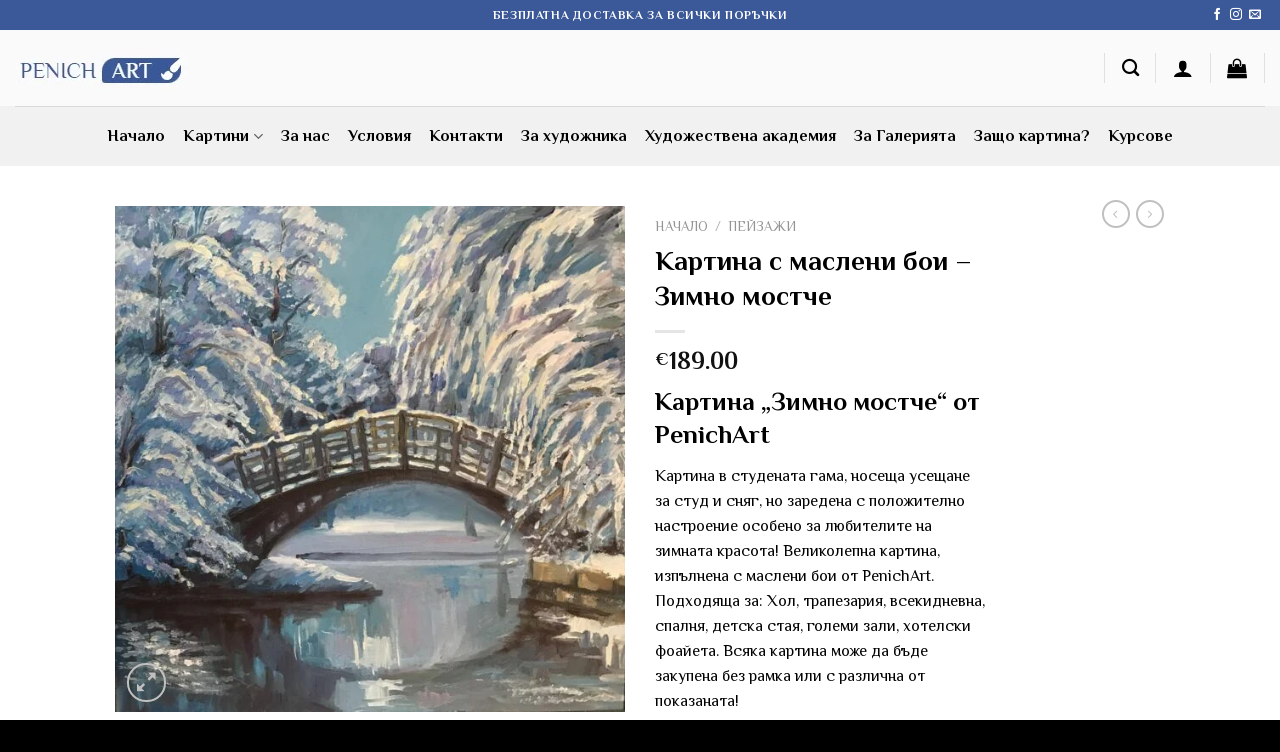

--- FILE ---
content_type: text/html; charset=UTF-8
request_url: https://penichart.com/product/%D0%BA%D0%B0%D1%80%D1%82%D0%B8%D0%BD%D0%B0-%D1%81-%D0%BC%D0%B0%D1%81%D0%BB%D0%B5%D0%BD%D0%B8-%D0%B1%D0%BE%D0%B8-%D0%B7%D0%B8%D0%BC%D0%BD%D0%BE-%D0%BC%D0%BE%D1%81%D1%82%D1%87%D0%B5/
body_size: 60378
content:
<!DOCTYPE html>
<!--[if IE 9 ]> <html dir="ltr" lang="bg-BG" prefix="og: https://ogp.me/ns#" class="ie9 loading-site no-js"> <![endif]-->
<!--[if IE 8 ]> <html dir="ltr" lang="bg-BG" prefix="og: https://ogp.me/ns#" class="ie8 loading-site no-js"> <![endif]-->
<!--[if (gte IE 9)|!(IE)]><!--><html dir="ltr" lang="bg-BG" prefix="og: https://ogp.me/ns#" class="loading-site no-js"> <!--<![endif]-->
<head>
<!-- Google tag (gtag.js) -->
<script type="text/plain" data-service="google-analytics" data-category="statistics" async data-cmplz-src="https://www.googletagmanager.com/gtag/js?id=UA-57912268-1"></script>
<script>
  window.dataLayer = window.dataLayer || [];
  function gtag(){dataLayer.push(arguments);}
  gtag('js', new Date());

  gtag('config', 'UA-57912268-1');
</script>

	<meta charset="UTF-8" />
	<meta name="viewport" content="width=device-width, initial-scale=1.0, maximum-scale=1.0, user-scalable=no" />

	<link rel="profile" href="http://gmpg.org/xfn/11" />
	<link rel="pingback" href="https://penichart.com/xmlrpc.php" />

					<script>document.documentElement.className = document.documentElement.className + ' yes-js js_active js'</script>
			<script>(function(html){html.className = html.className.replace(/\bno-js\b/,'js')})(document.documentElement);</script>
<title>Картина с маслени бои – Зимно мостче - Penichart | Вашият магазин за картини и изкуство</title>

		<!-- All in One SEO 4.8.3.2 - aioseo.com -->
	<meta name="description" content="Картина &quot;Зимно мостче&quot; от PenichArt Картина в студената гама, носеща усещане за студ и сняг, но заредена с положително настроение особено за любителите на зимната красота! Великолепна картина, изпълнена с маслени бои от PenichArt. Подходяща за: Хол, трапезария, всекидневна, спалня, детска стая, големи зали, хотелски фоайета. Всяка картина може да бъде закупена без рамка или с различна от показаната! Размерът на картината е: 35х35 см Подходяща е за всяко помещение във Вашия дом, офис или просто да я подарите на любим човек! Защо да купя тази картина виж тук. Какво получавам при поръчка на картината? Автентична - 100% ръчно рисувана картина с маслени бои Получавате картината - Зимно мостче, която виждате на снимката Сертификат за автентичност* БЕЗПЛАТНА ДОСТАВКА Цена 189 лв" />
	<meta name="robots" content="max-image-preview:large" />
	<link rel="canonical" href="https://penichart.com/product/%d0%ba%d0%b0%d1%80%d1%82%d0%b8%d0%bd%d0%b0-%d1%81-%d0%bc%d0%b0%d1%81%d0%bb%d0%b5%d0%bd%d0%b8-%d0%b1%d0%be%d0%b8-%d0%b7%d0%b8%d0%bc%d0%bd%d0%be-%d0%bc%d0%be%d1%81%d1%82%d1%87%d0%b5/" />
	<meta name="generator" content="All in One SEO (AIOSEO) 4.8.3.2" />
		<meta property="og:locale" content="bg_BG" />
		<meta property="og:site_name" content="Penichart | Вашият магазин за картини и изкуство - PenichArt е един от най-големите български сайтове за картини и изкуство!" />
		<meta property="og:type" content="article" />
		<meta property="og:title" content="Картина с маслени бои – Зимно мостче - Penichart | Вашият магазин за картини и изкуство" />
		<meta property="og:description" content="Картина &quot;Зимно мостче&quot; от PenichArt Картина в студената гама, носеща усещане за студ и сняг, но заредена с положително настроение особено за любителите на зимната красота! Великолепна картина, изпълнена с маслени бои от PenichArt. Подходяща за: Хол, трапезария, всекидневна, спалня, детска стая, големи зали, хотелски фоайета. Всяка картина може да бъде закупена без рамка или с различна от показаната! Размерът на картината е: 35х35 см Подходяща е за всяко помещение във Вашия дом, офис или просто да я подарите на любим човек! Защо да купя тази картина виж тук. Какво получавам при поръчка на картината? Автентична - 100% ръчно рисувана картина с маслени бои Получавате картината - Зимно мостче, която виждате на снимката Сертификат за автентичност* БЕЗПЛАТНА ДОСТАВКА Цена 189 лв" />
		<meta property="og:url" content="https://penichart.com/product/%d0%ba%d0%b0%d1%80%d1%82%d0%b8%d0%bd%d0%b0-%d1%81-%d0%bc%d0%b0%d1%81%d0%bb%d0%b5%d0%bd%d0%b8-%d0%b1%d0%be%d0%b8-%d0%b7%d0%b8%d0%bc%d0%bd%d0%be-%d0%bc%d0%be%d1%81%d1%82%d1%87%d0%b5/" />
		<meta property="article:published_time" content="2023-05-10T02:35:13+00:00" />
		<meta property="article:modified_time" content="2023-05-10T02:38:37+00:00" />
		<meta property="article:publisher" content="https://www.facebook.com/PenichArtGallery" />
		<meta name="twitter:card" content="summary_large_image" />
		<meta name="twitter:title" content="Картина с маслени бои – Зимно мостче - Penichart | Вашият магазин за картини и изкуство" />
		<meta name="twitter:description" content="Картина &quot;Зимно мостче&quot; от PenichArt Картина в студената гама, носеща усещане за студ и сняг, но заредена с положително настроение особено за любителите на зимната красота! Великолепна картина, изпълнена с маслени бои от PenichArt. Подходяща за: Хол, трапезария, всекидневна, спалня, детска стая, големи зали, хотелски фоайета. Всяка картина може да бъде закупена без рамка или с различна от показаната! Размерът на картината е: 35х35 см Подходяща е за всяко помещение във Вашия дом, офис или просто да я подарите на любим човек! Защо да купя тази картина виж тук. Какво получавам при поръчка на картината? Автентична - 100% ръчно рисувана картина с маслени бои Получавате картината - Зимно мостче, която виждате на снимката Сертификат за автентичност* БЕЗПЛАТНА ДОСТАВКА Цена 189 лв" />
		<script type="application/ld+json" class="aioseo-schema">
			{"@context":"https:\/\/schema.org","@graph":[{"@type":"BreadcrumbList","@id":"https:\/\/penichart.com\/product\/%d0%ba%d0%b0%d1%80%d1%82%d0%b8%d0%bd%d0%b0-%d1%81-%d0%bc%d0%b0%d1%81%d0%bb%d0%b5%d0%bd%d0%b8-%d0%b1%d0%be%d0%b8-%d0%b7%d0%b8%d0%bc%d0%bd%d0%be-%d0%bc%d0%be%d1%81%d1%82%d1%87%d0%b5\/#breadcrumblist","itemListElement":[{"@type":"ListItem","@id":"https:\/\/penichart.com#listItem","position":1,"name":"Home","item":"https:\/\/penichart.com","nextItem":{"@type":"ListItem","@id":"https:\/\/penichart.com\/shop\/#listItem","name":"Shop"}},{"@type":"ListItem","@id":"https:\/\/penichart.com\/shop\/#listItem","position":2,"name":"Shop","item":"https:\/\/penichart.com\/shop\/","nextItem":{"@type":"ListItem","@id":"https:\/\/penichart.com\/product-category\/%d0%bf%d0%b5%d0%b9%d0%b7%d0%b0%d0%b6%d0%b8\/#listItem","name":"\u043f\u0435\u0439\u0437\u0430\u0436\u0438"},"previousItem":{"@type":"ListItem","@id":"https:\/\/penichart.com#listItem","name":"Home"}},{"@type":"ListItem","@id":"https:\/\/penichart.com\/product-category\/%d0%bf%d0%b5%d0%b9%d0%b7%d0%b0%d0%b6%d0%b8\/#listItem","position":3,"name":"\u043f\u0435\u0439\u0437\u0430\u0436\u0438","item":"https:\/\/penichart.com\/product-category\/%d0%bf%d0%b5%d0%b9%d0%b7%d0%b0%d0%b6%d0%b8\/","nextItem":{"@type":"ListItem","@id":"https:\/\/penichart.com\/product\/%d0%ba%d0%b0%d1%80%d1%82%d0%b8%d0%bd%d0%b0-%d1%81-%d0%bc%d0%b0%d1%81%d0%bb%d0%b5%d0%bd%d0%b8-%d0%b1%d0%be%d0%b8-%d0%b7%d0%b8%d0%bc%d0%bd%d0%be-%d0%bc%d0%be%d1%81%d1%82%d1%87%d0%b5\/#listItem","name":"\u041a\u0430\u0440\u0442\u0438\u043d\u0430 \u0441 \u043c\u0430\u0441\u043b\u0435\u043d\u0438 \u0431\u043e\u0438 &#8211; \u0417\u0438\u043c\u043d\u043e \u043c\u043e\u0441\u0442\u0447\u0435"},"previousItem":{"@type":"ListItem","@id":"https:\/\/penichart.com\/shop\/#listItem","name":"Shop"}},{"@type":"ListItem","@id":"https:\/\/penichart.com\/product\/%d0%ba%d0%b0%d1%80%d1%82%d0%b8%d0%bd%d0%b0-%d1%81-%d0%bc%d0%b0%d1%81%d0%bb%d0%b5%d0%bd%d0%b8-%d0%b1%d0%be%d0%b8-%d0%b7%d0%b8%d0%bc%d0%bd%d0%be-%d0%bc%d0%be%d1%81%d1%82%d1%87%d0%b5\/#listItem","position":4,"name":"\u041a\u0430\u0440\u0442\u0438\u043d\u0430 \u0441 \u043c\u0430\u0441\u043b\u0435\u043d\u0438 \u0431\u043e\u0438 &#8211; \u0417\u0438\u043c\u043d\u043e \u043c\u043e\u0441\u0442\u0447\u0435","previousItem":{"@type":"ListItem","@id":"https:\/\/penichart.com\/product-category\/%d0%bf%d0%b5%d0%b9%d0%b7%d0%b0%d0%b6%d0%b8\/#listItem","name":"\u043f\u0435\u0439\u0437\u0430\u0436\u0438"}}]},{"@type":"ItemPage","@id":"https:\/\/penichart.com\/product\/%d0%ba%d0%b0%d1%80%d1%82%d0%b8%d0%bd%d0%b0-%d1%81-%d0%bc%d0%b0%d1%81%d0%bb%d0%b5%d0%bd%d0%b8-%d0%b1%d0%be%d0%b8-%d0%b7%d0%b8%d0%bc%d0%bd%d0%be-%d0%bc%d0%be%d1%81%d1%82%d1%87%d0%b5\/#itempage","url":"https:\/\/penichart.com\/product\/%d0%ba%d0%b0%d1%80%d1%82%d0%b8%d0%bd%d0%b0-%d1%81-%d0%bc%d0%b0%d1%81%d0%bb%d0%b5%d0%bd%d0%b8-%d0%b1%d0%be%d0%b8-%d0%b7%d0%b8%d0%bc%d0%bd%d0%be-%d0%bc%d0%be%d1%81%d1%82%d1%87%d0%b5\/","name":"\u041a\u0430\u0440\u0442\u0438\u043d\u0430 \u0441 \u043c\u0430\u0441\u043b\u0435\u043d\u0438 \u0431\u043e\u0438 \u2013 \u0417\u0438\u043c\u043d\u043e \u043c\u043e\u0441\u0442\u0447\u0435 - Penichart | \u0412\u0430\u0448\u0438\u044f\u0442 \u043c\u0430\u0433\u0430\u0437\u0438\u043d \u0437\u0430 \u043a\u0430\u0440\u0442\u0438\u043d\u0438 \u0438 \u0438\u0437\u043a\u0443\u0441\u0442\u0432\u043e","description":"\u041a\u0430\u0440\u0442\u0438\u043d\u0430 \"\u0417\u0438\u043c\u043d\u043e \u043c\u043e\u0441\u0442\u0447\u0435\" \u043e\u0442 PenichArt \u041a\u0430\u0440\u0442\u0438\u043d\u0430 \u0432 \u0441\u0442\u0443\u0434\u0435\u043d\u0430\u0442\u0430 \u0433\u0430\u043c\u0430, \u043d\u043e\u0441\u0435\u0449\u0430 \u0443\u0441\u0435\u0449\u0430\u043d\u0435 \u0437\u0430 \u0441\u0442\u0443\u0434 \u0438 \u0441\u043d\u044f\u0433, \u043d\u043e \u0437\u0430\u0440\u0435\u0434\u0435\u043d\u0430 \u0441 \u043f\u043e\u043b\u043e\u0436\u0438\u0442\u0435\u043b\u043d\u043e \u043d\u0430\u0441\u0442\u0440\u043e\u0435\u043d\u0438\u0435 \u043e\u0441\u043e\u0431\u0435\u043d\u043e \u0437\u0430 \u043b\u044e\u0431\u0438\u0442\u0435\u043b\u0438\u0442\u0435 \u043d\u0430 \u0437\u0438\u043c\u043d\u0430\u0442\u0430 \u043a\u0440\u0430\u0441\u043e\u0442\u0430! \u0412\u0435\u043b\u0438\u043a\u043e\u043b\u0435\u043f\u043d\u0430 \u043a\u0430\u0440\u0442\u0438\u043d\u0430, \u0438\u0437\u043f\u044a\u043b\u043d\u0435\u043d\u0430 \u0441 \u043c\u0430\u0441\u043b\u0435\u043d\u0438 \u0431\u043e\u0438 \u043e\u0442 PenichArt. \u041f\u043e\u0434\u0445\u043e\u0434\u044f\u0449\u0430 \u0437\u0430: \u0425\u043e\u043b, \u0442\u0440\u0430\u043f\u0435\u0437\u0430\u0440\u0438\u044f, \u0432\u0441\u0435\u043a\u0438\u0434\u043d\u0435\u0432\u043d\u0430, \u0441\u043f\u0430\u043b\u043d\u044f, \u0434\u0435\u0442\u0441\u043a\u0430 \u0441\u0442\u0430\u044f, \u0433\u043e\u043b\u0435\u043c\u0438 \u0437\u0430\u043b\u0438, \u0445\u043e\u0442\u0435\u043b\u0441\u043a\u0438 \u0444\u043e\u0430\u0439\u0435\u0442\u0430. \u0412\u0441\u044f\u043a\u0430 \u043a\u0430\u0440\u0442\u0438\u043d\u0430 \u043c\u043e\u0436\u0435 \u0434\u0430 \u0431\u044a\u0434\u0435 \u0437\u0430\u043a\u0443\u043f\u0435\u043d\u0430 \u0431\u0435\u0437 \u0440\u0430\u043c\u043a\u0430 \u0438\u043b\u0438 \u0441 \u0440\u0430\u0437\u043b\u0438\u0447\u043d\u0430 \u043e\u0442 \u043f\u043e\u043a\u0430\u0437\u0430\u043d\u0430\u0442\u0430! \u0420\u0430\u0437\u043c\u0435\u0440\u044a\u0442 \u043d\u0430 \u043a\u0430\u0440\u0442\u0438\u043d\u0430\u0442\u0430 \u0435: 35\u044535 \u0441\u043c \u041f\u043e\u0434\u0445\u043e\u0434\u044f\u0449\u0430 \u0435 \u0437\u0430 \u0432\u0441\u044f\u043a\u043e \u043f\u043e\u043c\u0435\u0449\u0435\u043d\u0438\u0435 \u0432\u044a\u0432 \u0412\u0430\u0448\u0438\u044f \u0434\u043e\u043c, \u043e\u0444\u0438\u0441 \u0438\u043b\u0438 \u043f\u0440\u043e\u0441\u0442\u043e \u0434\u0430 \u044f \u043f\u043e\u0434\u0430\u0440\u0438\u0442\u0435 \u043d\u0430 \u043b\u044e\u0431\u0438\u043c \u0447\u043e\u0432\u0435\u043a! \u0417\u0430\u0449\u043e \u0434\u0430 \u043a\u0443\u043f\u044f \u0442\u0430\u0437\u0438 \u043a\u0430\u0440\u0442\u0438\u043d\u0430 \u0432\u0438\u0436 \u0442\u0443\u043a. \u041a\u0430\u043a\u0432\u043e \u043f\u043e\u043b\u0443\u0447\u0430\u0432\u0430\u043c \u043f\u0440\u0438 \u043f\u043e\u0440\u044a\u0447\u043a\u0430 \u043d\u0430 \u043a\u0430\u0440\u0442\u0438\u043d\u0430\u0442\u0430? \u0410\u0432\u0442\u0435\u043d\u0442\u0438\u0447\u043d\u0430 - 100% \u0440\u044a\u0447\u043d\u043e \u0440\u0438\u0441\u0443\u0432\u0430\u043d\u0430 \u043a\u0430\u0440\u0442\u0438\u043d\u0430 \u0441 \u043c\u0430\u0441\u043b\u0435\u043d\u0438 \u0431\u043e\u0438 \u041f\u043e\u043b\u0443\u0447\u0430\u0432\u0430\u0442\u0435 \u043a\u0430\u0440\u0442\u0438\u043d\u0430\u0442\u0430 - \u0417\u0438\u043c\u043d\u043e \u043c\u043e\u0441\u0442\u0447\u0435, \u043a\u043e\u044f\u0442\u043e \u0432\u0438\u0436\u0434\u0430\u0442\u0435 \u043d\u0430 \u0441\u043d\u0438\u043c\u043a\u0430\u0442\u0430 \u0421\u0435\u0440\u0442\u0438\u0444\u0438\u043a\u0430\u0442 \u0437\u0430 \u0430\u0432\u0442\u0435\u043d\u0442\u0438\u0447\u043d\u043e\u0441\u0442* \u0411\u0415\u0417\u041f\u041b\u0410\u0422\u041d\u0410 \u0414\u041e\u0421\u0422\u0410\u0412\u041a\u0410 \u0426\u0435\u043d\u0430 189 \u043b\u0432","inLanguage":"bg-BG","isPartOf":{"@id":"https:\/\/penichart.com\/#website"},"breadcrumb":{"@id":"https:\/\/penichart.com\/product\/%d0%ba%d0%b0%d1%80%d1%82%d0%b8%d0%bd%d0%b0-%d1%81-%d0%bc%d0%b0%d1%81%d0%bb%d0%b5%d0%bd%d0%b8-%d0%b1%d0%be%d0%b8-%d0%b7%d0%b8%d0%bc%d0%bd%d0%be-%d0%bc%d0%be%d1%81%d1%82%d1%87%d0%b5\/#breadcrumblist"},"image":{"@type":"ImageObject","url":"https:\/\/penichart.com\/wp-content\/uploads\/2023\/05\/Cu1KhRv8jkrWYkof8iAp.jpg","@id":"https:\/\/penichart.com\/product\/%d0%ba%d0%b0%d1%80%d1%82%d0%b8%d0%bd%d0%b0-%d1%81-%d0%bc%d0%b0%d1%81%d0%bb%d0%b5%d0%bd%d0%b8-%d0%b1%d0%be%d0%b8-%d0%b7%d0%b8%d0%bc%d0%bd%d0%be-%d0%bc%d0%be%d1%81%d1%82%d1%87%d0%b5\/#mainImage","width":1524,"height":1512},"primaryImageOfPage":{"@id":"https:\/\/penichart.com\/product\/%d0%ba%d0%b0%d1%80%d1%82%d0%b8%d0%bd%d0%b0-%d1%81-%d0%bc%d0%b0%d1%81%d0%bb%d0%b5%d0%bd%d0%b8-%d0%b1%d0%be%d0%b8-%d0%b7%d0%b8%d0%bc%d0%bd%d0%be-%d0%bc%d0%be%d1%81%d1%82%d1%87%d0%b5\/#mainImage"},"datePublished":"2023-05-10T02:35:13+00:00","dateModified":"2023-05-10T02:38:37+00:00"},{"@type":"Organization","@id":"https:\/\/penichart.com\/#organization","name":"Penichart | \u0412\u0430\u0448\u0438\u044f\u0442 \u043c\u0430\u0433\u0430\u0437\u0438\u043d \u0437\u0430 \u043a\u0430\u0440\u0442\u0438\u043d\u0438 \u0438 \u0438\u0437\u043a\u0443\u0441\u0442\u0432\u043e \u0412\u0430\u0448\u0435\u0442\u043e \u043c\u044f\u0441\u0442\u043e \u0437\u0430 \u043a\u0430\u0440\u0442\u0438\u043d\u0438 \u0438 \u0438\u0437\u043a\u0443\u0441\u0442\u0432\u043e!","description":"Penichart | \u0412\u0430\u0448\u0438\u044f\u0442 \u043c\u0430\u0433\u0430\u0437\u0438\u043d \u0437\u0430 \u043a\u0430\u0440\u0442\u0438\u043d\u0438 \u0438 \u0438\u0437\u043a\u0443\u0441\u0442\u0432\u043e PenichArt \u0435 \u0435\u0434\u0438\u043d \u043e\u0442 \u043d\u0430\u0439-\u0433\u043e\u043b\u0435\u043c\u0438\u0442\u0435 \u0431\u044a\u043b\u0433\u0430\u0440\u0441\u043a\u0438 \u0441\u0430\u0439\u0442\u043e\u0432\u0435 \u0437\u0430 \u043a\u0430\u0440\u0442\u0438\u043d\u0438 \u0438 \u0438\u0437\u043a\u0443\u0441\u0442\u0432\u043e!","url":"https:\/\/penichart.com\/","telephone":"+359895262566","sameAs":["https:\/\/www.facebook.com\/PenichArtGallery","https:\/\/www.instagram.com\/penichartgallery\/","https:\/\/www.linkedin.com\/company\/penichart"]},{"@type":"WebSite","@id":"https:\/\/penichart.com\/#website","url":"https:\/\/penichart.com\/","name":"Penichart | \u0412\u0430\u0448\u0438\u044f\u0442 \u043c\u0430\u0433\u0430\u0437\u0438\u043d \u0437\u0430 \u043a\u0430\u0440\u0442\u0438\u043d\u0438 \u0438 \u0438\u0437\u043a\u0443\u0441\u0442\u0432\u043e","description":"PenichArt \u0435 \u0435\u0434\u0438\u043d \u043e\u0442 \u043d\u0430\u0439-\u0433\u043e\u043b\u0435\u043c\u0438\u0442\u0435 \u0431\u044a\u043b\u0433\u0430\u0440\u0441\u043a\u0438 \u0441\u0430\u0439\u0442\u043e\u0432\u0435 \u0437\u0430 \u043a\u0430\u0440\u0442\u0438\u043d\u0438 \u0438 \u0438\u0437\u043a\u0443\u0441\u0442\u0432\u043e!","inLanguage":"bg-BG","publisher":{"@id":"https:\/\/penichart.com\/#organization"}}]}
		</script>
		<!-- All in One SEO -->

<link rel='dns-prefetch' href='//www.googletagmanager.com' />
<link rel="alternate" type="application/rss+xml" title="Penichart | Вашият магазин за картини и изкуство &raquo; Поток" href="https://penichart.com/feed/" />
<link rel="alternate" title="oEmbed (JSON)" type="application/json+oembed" href="https://penichart.com/wp-json/oembed/1.0/embed?url=https%3A%2F%2Fpenichart.com%2Fproduct%2F%25d0%25ba%25d0%25b0%25d1%2580%25d1%2582%25d0%25b8%25d0%25bd%25d0%25b0-%25d1%2581-%25d0%25bc%25d0%25b0%25d1%2581%25d0%25bb%25d0%25b5%25d0%25bd%25d0%25b8-%25d0%25b1%25d0%25be%25d0%25b8-%25d0%25b7%25d0%25b8%25d0%25bc%25d0%25bd%25d0%25be-%25d0%25bc%25d0%25be%25d1%2581%25d1%2582%25d1%2587%25d0%25b5%2F" />
<link rel="alternate" title="oEmbed (XML)" type="text/xml+oembed" href="https://penichart.com/wp-json/oembed/1.0/embed?url=https%3A%2F%2Fpenichart.com%2Fproduct%2F%25d0%25ba%25d0%25b0%25d1%2580%25d1%2582%25d0%25b8%25d0%25bd%25d0%25b0-%25d1%2581-%25d0%25bc%25d0%25b0%25d1%2581%25d0%25bb%25d0%25b5%25d0%25bd%25d0%25b8-%25d0%25b1%25d0%25be%25d0%25b8-%25d0%25b7%25d0%25b8%25d0%25bc%25d0%25bd%25d0%25be-%25d0%25bc%25d0%25be%25d1%2581%25d1%2582%25d1%2587%25d0%25b5%2F&#038;format=xml" />
<style id='wp-img-auto-sizes-contain-inline-css' type='text/css'>
img:is([sizes=auto i],[sizes^="auto," i]){contain-intrinsic-size:3000px 1500px}
/*# sourceURL=wp-img-auto-sizes-contain-inline-css */
</style>
<style id='wp-emoji-styles-inline-css' type='text/css'>

	img.wp-smiley, img.emoji {
		display: inline !important;
		border: none !important;
		box-shadow: none !important;
		height: 1em !important;
		width: 1em !important;
		margin: 0 0.07em !important;
		vertical-align: -0.1em !important;
		background: none !important;
		padding: 0 !important;
	}
/*# sourceURL=wp-emoji-styles-inline-css */
</style>
<link rel='stylesheet' id='wp-block-library-css' href='https://penichart.com/wp-includes/css/dist/block-library/style.min.css?ver=6.9' type='text/css' media='all' />
<link rel='stylesheet' id='jquery-selectBox-css' href='https://penichart.com/wp-content/plugins/yith-woocommerce-wishlist/assets/css/jquery.selectBox.css?ver=1.2.0' type='text/css' media='all' />
<link rel='stylesheet' id='woocommerce_prettyPhoto_css-css' href='//penichart.com/wp-content/plugins/woocommerce/assets/css/prettyPhoto.css?ver=3.1.6' type='text/css' media='all' />
<link rel='stylesheet' id='yith-wcwl-main-css' href='https://penichart.com/wp-content/plugins/yith-woocommerce-wishlist/assets/css/style.css?ver=4.12.0' type='text/css' media='all' />
<style id='yith-wcwl-main-inline-css' type='text/css'>
 :root { --rounded-corners-radius: 16px; --add-to-cart-rounded-corners-radius: 16px; --color-headers-background: #F4F4F4; --feedback-duration: 3s } 
 :root { --rounded-corners-radius: 16px; --add-to-cart-rounded-corners-radius: 16px; --color-headers-background: #F4F4F4; --feedback-duration: 3s } 
 :root { --rounded-corners-radius: 16px; --add-to-cart-rounded-corners-radius: 16px; --color-headers-background: #F4F4F4; --feedback-duration: 3s } 
 :root { --rounded-corners-radius: 16px; --add-to-cart-rounded-corners-radius: 16px; --color-headers-background: #F4F4F4; --feedback-duration: 3s } 
 :root { --rounded-corners-radius: 16px; --add-to-cart-rounded-corners-radius: 16px; --color-headers-background: #F4F4F4; --feedback-duration: 3s } 
 :root { --rounded-corners-radius: 16px; --add-to-cart-rounded-corners-radius: 16px; --color-headers-background: #F4F4F4; --feedback-duration: 3s } 
 :root { --rounded-corners-radius: 16px; --add-to-cart-rounded-corners-radius: 16px; --color-headers-background: #F4F4F4; --feedback-duration: 3s } 
 :root { --rounded-corners-radius: 16px; --add-to-cart-rounded-corners-radius: 16px; --color-headers-background: #F4F4F4; --feedback-duration: 3s } 
 :root { --rounded-corners-radius: 16px; --add-to-cart-rounded-corners-radius: 16px; --color-headers-background: #F4F4F4; --feedback-duration: 3s } 
/*# sourceURL=yith-wcwl-main-inline-css */
</style>
<style id='global-styles-inline-css' type='text/css'>
:root{--wp--preset--aspect-ratio--square: 1;--wp--preset--aspect-ratio--4-3: 4/3;--wp--preset--aspect-ratio--3-4: 3/4;--wp--preset--aspect-ratio--3-2: 3/2;--wp--preset--aspect-ratio--2-3: 2/3;--wp--preset--aspect-ratio--16-9: 16/9;--wp--preset--aspect-ratio--9-16: 9/16;--wp--preset--color--black: #000000;--wp--preset--color--cyan-bluish-gray: #abb8c3;--wp--preset--color--white: #ffffff;--wp--preset--color--pale-pink: #f78da7;--wp--preset--color--vivid-red: #cf2e2e;--wp--preset--color--luminous-vivid-orange: #ff6900;--wp--preset--color--luminous-vivid-amber: #fcb900;--wp--preset--color--light-green-cyan: #7bdcb5;--wp--preset--color--vivid-green-cyan: #00d084;--wp--preset--color--pale-cyan-blue: #8ed1fc;--wp--preset--color--vivid-cyan-blue: #0693e3;--wp--preset--color--vivid-purple: #9b51e0;--wp--preset--gradient--vivid-cyan-blue-to-vivid-purple: linear-gradient(135deg,rgb(6,147,227) 0%,rgb(155,81,224) 100%);--wp--preset--gradient--light-green-cyan-to-vivid-green-cyan: linear-gradient(135deg,rgb(122,220,180) 0%,rgb(0,208,130) 100%);--wp--preset--gradient--luminous-vivid-amber-to-luminous-vivid-orange: linear-gradient(135deg,rgb(252,185,0) 0%,rgb(255,105,0) 100%);--wp--preset--gradient--luminous-vivid-orange-to-vivid-red: linear-gradient(135deg,rgb(255,105,0) 0%,rgb(207,46,46) 100%);--wp--preset--gradient--very-light-gray-to-cyan-bluish-gray: linear-gradient(135deg,rgb(238,238,238) 0%,rgb(169,184,195) 100%);--wp--preset--gradient--cool-to-warm-spectrum: linear-gradient(135deg,rgb(74,234,220) 0%,rgb(151,120,209) 20%,rgb(207,42,186) 40%,rgb(238,44,130) 60%,rgb(251,105,98) 80%,rgb(254,248,76) 100%);--wp--preset--gradient--blush-light-purple: linear-gradient(135deg,rgb(255,206,236) 0%,rgb(152,150,240) 100%);--wp--preset--gradient--blush-bordeaux: linear-gradient(135deg,rgb(254,205,165) 0%,rgb(254,45,45) 50%,rgb(107,0,62) 100%);--wp--preset--gradient--luminous-dusk: linear-gradient(135deg,rgb(255,203,112) 0%,rgb(199,81,192) 50%,rgb(65,88,208) 100%);--wp--preset--gradient--pale-ocean: linear-gradient(135deg,rgb(255,245,203) 0%,rgb(182,227,212) 50%,rgb(51,167,181) 100%);--wp--preset--gradient--electric-grass: linear-gradient(135deg,rgb(202,248,128) 0%,rgb(113,206,126) 100%);--wp--preset--gradient--midnight: linear-gradient(135deg,rgb(2,3,129) 0%,rgb(40,116,252) 100%);--wp--preset--font-size--small: 13px;--wp--preset--font-size--medium: 20px;--wp--preset--font-size--large: 36px;--wp--preset--font-size--x-large: 42px;--wp--preset--spacing--20: 0.44rem;--wp--preset--spacing--30: 0.67rem;--wp--preset--spacing--40: 1rem;--wp--preset--spacing--50: 1.5rem;--wp--preset--spacing--60: 2.25rem;--wp--preset--spacing--70: 3.38rem;--wp--preset--spacing--80: 5.06rem;--wp--preset--shadow--natural: 6px 6px 9px rgba(0, 0, 0, 0.2);--wp--preset--shadow--deep: 12px 12px 50px rgba(0, 0, 0, 0.4);--wp--preset--shadow--sharp: 6px 6px 0px rgba(0, 0, 0, 0.2);--wp--preset--shadow--outlined: 6px 6px 0px -3px rgb(255, 255, 255), 6px 6px rgb(0, 0, 0);--wp--preset--shadow--crisp: 6px 6px 0px rgb(0, 0, 0);}:where(.is-layout-flex){gap: 0.5em;}:where(.is-layout-grid){gap: 0.5em;}body .is-layout-flex{display: flex;}.is-layout-flex{flex-wrap: wrap;align-items: center;}.is-layout-flex > :is(*, div){margin: 0;}body .is-layout-grid{display: grid;}.is-layout-grid > :is(*, div){margin: 0;}:where(.wp-block-columns.is-layout-flex){gap: 2em;}:where(.wp-block-columns.is-layout-grid){gap: 2em;}:where(.wp-block-post-template.is-layout-flex){gap: 1.25em;}:where(.wp-block-post-template.is-layout-grid){gap: 1.25em;}.has-black-color{color: var(--wp--preset--color--black) !important;}.has-cyan-bluish-gray-color{color: var(--wp--preset--color--cyan-bluish-gray) !important;}.has-white-color{color: var(--wp--preset--color--white) !important;}.has-pale-pink-color{color: var(--wp--preset--color--pale-pink) !important;}.has-vivid-red-color{color: var(--wp--preset--color--vivid-red) !important;}.has-luminous-vivid-orange-color{color: var(--wp--preset--color--luminous-vivid-orange) !important;}.has-luminous-vivid-amber-color{color: var(--wp--preset--color--luminous-vivid-amber) !important;}.has-light-green-cyan-color{color: var(--wp--preset--color--light-green-cyan) !important;}.has-vivid-green-cyan-color{color: var(--wp--preset--color--vivid-green-cyan) !important;}.has-pale-cyan-blue-color{color: var(--wp--preset--color--pale-cyan-blue) !important;}.has-vivid-cyan-blue-color{color: var(--wp--preset--color--vivid-cyan-blue) !important;}.has-vivid-purple-color{color: var(--wp--preset--color--vivid-purple) !important;}.has-black-background-color{background-color: var(--wp--preset--color--black) !important;}.has-cyan-bluish-gray-background-color{background-color: var(--wp--preset--color--cyan-bluish-gray) !important;}.has-white-background-color{background-color: var(--wp--preset--color--white) !important;}.has-pale-pink-background-color{background-color: var(--wp--preset--color--pale-pink) !important;}.has-vivid-red-background-color{background-color: var(--wp--preset--color--vivid-red) !important;}.has-luminous-vivid-orange-background-color{background-color: var(--wp--preset--color--luminous-vivid-orange) !important;}.has-luminous-vivid-amber-background-color{background-color: var(--wp--preset--color--luminous-vivid-amber) !important;}.has-light-green-cyan-background-color{background-color: var(--wp--preset--color--light-green-cyan) !important;}.has-vivid-green-cyan-background-color{background-color: var(--wp--preset--color--vivid-green-cyan) !important;}.has-pale-cyan-blue-background-color{background-color: var(--wp--preset--color--pale-cyan-blue) !important;}.has-vivid-cyan-blue-background-color{background-color: var(--wp--preset--color--vivid-cyan-blue) !important;}.has-vivid-purple-background-color{background-color: var(--wp--preset--color--vivid-purple) !important;}.has-black-border-color{border-color: var(--wp--preset--color--black) !important;}.has-cyan-bluish-gray-border-color{border-color: var(--wp--preset--color--cyan-bluish-gray) !important;}.has-white-border-color{border-color: var(--wp--preset--color--white) !important;}.has-pale-pink-border-color{border-color: var(--wp--preset--color--pale-pink) !important;}.has-vivid-red-border-color{border-color: var(--wp--preset--color--vivid-red) !important;}.has-luminous-vivid-orange-border-color{border-color: var(--wp--preset--color--luminous-vivid-orange) !important;}.has-luminous-vivid-amber-border-color{border-color: var(--wp--preset--color--luminous-vivid-amber) !important;}.has-light-green-cyan-border-color{border-color: var(--wp--preset--color--light-green-cyan) !important;}.has-vivid-green-cyan-border-color{border-color: var(--wp--preset--color--vivid-green-cyan) !important;}.has-pale-cyan-blue-border-color{border-color: var(--wp--preset--color--pale-cyan-blue) !important;}.has-vivid-cyan-blue-border-color{border-color: var(--wp--preset--color--vivid-cyan-blue) !important;}.has-vivid-purple-border-color{border-color: var(--wp--preset--color--vivid-purple) !important;}.has-vivid-cyan-blue-to-vivid-purple-gradient-background{background: var(--wp--preset--gradient--vivid-cyan-blue-to-vivid-purple) !important;}.has-light-green-cyan-to-vivid-green-cyan-gradient-background{background: var(--wp--preset--gradient--light-green-cyan-to-vivid-green-cyan) !important;}.has-luminous-vivid-amber-to-luminous-vivid-orange-gradient-background{background: var(--wp--preset--gradient--luminous-vivid-amber-to-luminous-vivid-orange) !important;}.has-luminous-vivid-orange-to-vivid-red-gradient-background{background: var(--wp--preset--gradient--luminous-vivid-orange-to-vivid-red) !important;}.has-very-light-gray-to-cyan-bluish-gray-gradient-background{background: var(--wp--preset--gradient--very-light-gray-to-cyan-bluish-gray) !important;}.has-cool-to-warm-spectrum-gradient-background{background: var(--wp--preset--gradient--cool-to-warm-spectrum) !important;}.has-blush-light-purple-gradient-background{background: var(--wp--preset--gradient--blush-light-purple) !important;}.has-blush-bordeaux-gradient-background{background: var(--wp--preset--gradient--blush-bordeaux) !important;}.has-luminous-dusk-gradient-background{background: var(--wp--preset--gradient--luminous-dusk) !important;}.has-pale-ocean-gradient-background{background: var(--wp--preset--gradient--pale-ocean) !important;}.has-electric-grass-gradient-background{background: var(--wp--preset--gradient--electric-grass) !important;}.has-midnight-gradient-background{background: var(--wp--preset--gradient--midnight) !important;}.has-small-font-size{font-size: var(--wp--preset--font-size--small) !important;}.has-medium-font-size{font-size: var(--wp--preset--font-size--medium) !important;}.has-large-font-size{font-size: var(--wp--preset--font-size--large) !important;}.has-x-large-font-size{font-size: var(--wp--preset--font-size--x-large) !important;}
/*# sourceURL=global-styles-inline-css */
</style>

<style id='classic-theme-styles-inline-css' type='text/css'>
/*! This file is auto-generated */
.wp-block-button__link{color:#fff;background-color:#32373c;border-radius:9999px;box-shadow:none;text-decoration:none;padding:calc(.667em + 2px) calc(1.333em + 2px);font-size:1.125em}.wp-block-file__button{background:#32373c;color:#fff;text-decoration:none}
/*# sourceURL=/wp-includes/css/classic-themes.min.css */
</style>
<link rel='stylesheet' id='contact-form-7-css' href='https://penichart.com/wp-content/plugins/contact-form-7/includes/css/styles.css?ver=6.1.4' type='text/css' media='all' />
<link rel='stylesheet' id='photoswipe-css' href='https://penichart.com/wp-content/plugins/woocommerce/assets/css/photoswipe/photoswipe.min.css?ver=10.4.3' type='text/css' media='all' />
<link rel='stylesheet' id='photoswipe-default-skin-css' href='https://penichart.com/wp-content/plugins/woocommerce/assets/css/photoswipe/default-skin/default-skin.min.css?ver=10.4.3' type='text/css' media='all' />
<style id='woocommerce-inline-inline-css' type='text/css'>
.woocommerce form .form-row .required { visibility: visible; }
/*# sourceURL=woocommerce-inline-inline-css */
</style>
<link rel='stylesheet' id='cmplz-general-css' href='https://penichart.com/wp-content/plugins/complianz-gdpr/assets/css/cookieblocker.min.css?ver=1766021410' type='text/css' media='all' />
<link rel='stylesheet' id='flatsome-icons-css' href='https://penichart.com/wp-content/themes/flatsome/assets/css/fl-icons.css?ver=3.3' type='text/css' media='all' />
<link rel='stylesheet' id='flatsome-woocommerce-wishlist-css' href='https://penichart.com/wp-content/themes/flatsome/inc/integrations/wc-yith-wishlist/wishlist.css?ver=3.4' type='text/css' media='all' />
<link rel='stylesheet' id='wc_stripe_express_checkout_style-css' href='https://penichart.com/wp-content/plugins/woocommerce-gateway-stripe/build/express-checkout.css?ver=f49792bd42ded7e3e1cb' type='text/css' media='all' />
<link rel='stylesheet' id='flatsome-main-css' href='https://penichart.com/wp-content/themes/flatsome/assets/css/flatsome.css?ver=3.8.4' type='text/css' media='all' />
<link rel='stylesheet' id='flatsome-shop-css' href='https://penichart.com/wp-content/themes/flatsome/assets/css/flatsome-shop.css?ver=3.8.4' type='text/css' media='all' />
<link rel='stylesheet' id='flatsome-style-css' href='https://penichart.com/wp-content/themes/flatsome-child/style.css?ver=3.0' type='text/css' media='all' />
<script type="text/javascript">
            window._nslDOMReady = (function () {
                const executedCallbacks = new Set();
            
                return function (callback) {
                    /**
                    * Third parties might dispatch DOMContentLoaded events, so we need to ensure that we only run our callback once!
                    */
                    if (executedCallbacks.has(callback)) return;
            
                    const wrappedCallback = function () {
                        if (executedCallbacks.has(callback)) return;
                        executedCallbacks.add(callback);
                        callback();
                    };
            
                    if (document.readyState === "complete" || document.readyState === "interactive") {
                        wrappedCallback();
                    } else {
                        document.addEventListener("DOMContentLoaded", wrappedCallback);
                    }
                };
            })();
        </script><script type="text/javascript" src="https://penichart.com/wp-includes/js/jquery/jquery.min.js?ver=3.7.1" id="jquery-core-js"></script>
<script type="text/javascript" src="https://penichart.com/wp-includes/js/jquery/jquery-migrate.min.js?ver=3.4.1" id="jquery-migrate-js"></script>
<script type="text/javascript" src="https://penichart.com/wp-content/plugins/woocommerce/assets/js/jquery-blockui/jquery.blockUI.min.js?ver=2.7.0-wc.10.4.3" id="wc-jquery-blockui-js" data-wp-strategy="defer"></script>
<script type="text/javascript" id="wc-add-to-cart-js-extra">
/* <![CDATA[ */
var wc_add_to_cart_params = {"ajax_url":"/wp-admin/admin-ajax.php","wc_ajax_url":"/?wc-ajax=%%endpoint%%","i18n_view_cart":"\u041f\u0440\u0435\u0433\u043b\u0435\u0434 \u043d\u0430 \u043a\u043e\u043b\u0438\u0447\u043a\u0430\u0442\u0430","cart_url":"https://penichart.com/cart/","is_cart":"","cart_redirect_after_add":"no"};
//# sourceURL=wc-add-to-cart-js-extra
/* ]]> */
</script>
<script type="text/javascript" src="https://penichart.com/wp-content/plugins/woocommerce/assets/js/frontend/add-to-cart.min.js?ver=10.4.3" id="wc-add-to-cart-js" defer="defer" data-wp-strategy="defer"></script>
<script type="text/javascript" src="https://penichart.com/wp-content/plugins/woocommerce/assets/js/photoswipe/photoswipe.min.js?ver=4.1.1-wc.10.4.3" id="wc-photoswipe-js" defer="defer" data-wp-strategy="defer"></script>
<script type="text/javascript" src="https://penichart.com/wp-content/plugins/woocommerce/assets/js/photoswipe/photoswipe-ui-default.min.js?ver=4.1.1-wc.10.4.3" id="wc-photoswipe-ui-default-js" defer="defer" data-wp-strategy="defer"></script>
<script type="text/javascript" id="wc-single-product-js-extra">
/* <![CDATA[ */
var wc_single_product_params = {"i18n_required_rating_text":"\u0418\u0437\u0431\u0435\u0440\u0435\u0442\u0435 \u0441\u0442\u043e\u0439\u043d\u043e\u0441\u0442","i18n_rating_options":["1 \u043e\u0442 5 \u0437\u0432\u0435\u0437\u0434\u0438","2 \u043e\u0442 5 \u0437\u0432\u0435\u0437\u0434\u0438","3 of 5 stars","4 of 5 stars","5 \u043e\u0442 5 \u0437\u0432\u0435\u0437\u0434\u0438"],"i18n_product_gallery_trigger_text":"View full-screen image gallery","review_rating_required":"yes","flexslider":{"rtl":false,"animation":"slide","smoothHeight":true,"directionNav":false,"controlNav":"thumbnails","slideshow":false,"animationSpeed":500,"animationLoop":false,"allowOneSlide":false},"zoom_enabled":"","zoom_options":[],"photoswipe_enabled":"1","photoswipe_options":{"shareEl":false,"closeOnScroll":false,"history":false,"hideAnimationDuration":0,"showAnimationDuration":0},"flexslider_enabled":""};
//# sourceURL=wc-single-product-js-extra
/* ]]> */
</script>
<script type="text/javascript" src="https://penichart.com/wp-content/plugins/woocommerce/assets/js/frontend/single-product.min.js?ver=10.4.3" id="wc-single-product-js" defer="defer" data-wp-strategy="defer"></script>
<script type="text/javascript" src="https://penichart.com/wp-content/plugins/woocommerce/assets/js/js-cookie/js.cookie.min.js?ver=2.1.4-wc.10.4.3" id="wc-js-cookie-js" data-wp-strategy="defer"></script>

<!-- Google tag (gtag.js) snippet added by Site Kit -->
<!-- Google Analytics snippet added by Site Kit -->
<script type="text/javascript" src="https://www.googletagmanager.com/gtag/js?id=GT-KF8NZF3T" id="google_gtagjs-js" async></script>
<script type="text/javascript" id="google_gtagjs-js-after">
/* <![CDATA[ */
window.dataLayer = window.dataLayer || [];function gtag(){dataLayer.push(arguments);}
gtag("set","linker",{"domains":["penichart.com"]});
gtag("js", new Date());
gtag("set", "developer_id.dZTNiMT", true);
gtag("config", "GT-KF8NZF3T");
 window._googlesitekit = window._googlesitekit || {}; window._googlesitekit.throttledEvents = []; window._googlesitekit.gtagEvent = (name, data) => { var key = JSON.stringify( { name, data } ); if ( !! window._googlesitekit.throttledEvents[ key ] ) { return; } window._googlesitekit.throttledEvents[ key ] = true; setTimeout( () => { delete window._googlesitekit.throttledEvents[ key ]; }, 5 ); gtag( "event", name, { ...data, event_source: "site-kit" } ); }; 
//# sourceURL=google_gtagjs-js-after
/* ]]> */
</script>
<link rel="https://api.w.org/" href="https://penichart.com/wp-json/" /><link rel="alternate" title="JSON" type="application/json" href="https://penichart.com/wp-json/wp/v2/product/374" /><link rel="EditURI" type="application/rsd+xml" title="RSD" href="https://penichart.com/xmlrpc.php?rsd" />
<meta name="generator" content="WordPress 6.9" />
<meta name="generator" content="WooCommerce 10.4.3" />
<link rel='shortlink' href='https://penichart.com/?p=374' />
<meta name="generator" content="Site Kit by Google 1.171.0" />			<style>.cmplz-hidden {
					display: none !important;
				}</style>    <!-- Meta Pixel Code -->
    <script>
    !function(f,b,e,v,n,t,s)
    {if(f.fbq)return;n=f.fbq=function(){n.callMethod?
    n.callMethod.apply(n,arguments):n.queue.push(arguments)};
    if(!f._fbq)f._fbq=n;n.push=n;n.loaded=!0;n.version='2.0';
    n.queue=[];t=b.createElement(e);t.async=!0;
    t.src=v;s=b.getElementsByTagName(e)[0];
    s.parentNode.insertBefore(t,s)}(window, document,'script',
    'https://connect.facebook.net/en_US/fbevents.js');
    fbq('init', '24644810191785392');
    fbq('track', 'PageView');
    </script>
    <noscript>
        <img height="1" width="1" style="display:none"
        src="https://www.facebook.com/tr?id=24644810191785392&ev=PageView&noscript=1" />
    </noscript>
    <!-- End Meta Pixel Code -->
    <style>.bg{opacity: 0; transition: opacity 1s; -webkit-transition: opacity 1s;} .bg-loaded{opacity: 1;}</style><!--[if IE]><link rel="stylesheet" type="text/css" href="https://penichart.com/wp-content/themes/flatsome/assets/css/ie-fallback.css"><script src="//cdnjs.cloudflare.com/ajax/libs/html5shiv/3.6.1/html5shiv.js"></script><script>var head = document.getElementsByTagName('head')[0],style = document.createElement('style');style.type = 'text/css';style.styleSheet.cssText = ':before,:after{content:none !important';head.appendChild(style);setTimeout(function(){head.removeChild(style);}, 0);</script><script src="https://penichart.com/wp-content/themes/flatsome/assets/libs/ie-flexibility.js"></script><![endif]-->    <script type="text/javascript">
    WebFontConfig = {
      google: { families: [ "Philosopher:regular,700","Philosopher:regular,regular","Philosopher:regular,700","Dancing+Script:regular,400", ] }
    };
    (function() {
      var wf = document.createElement('script');
      wf.src = 'https://ajax.googleapis.com/ajax/libs/webfont/1/webfont.js';
      wf.type = 'text/javascript';
      wf.async = 'true';
      var s = document.getElementsByTagName('script')[0];
      s.parentNode.insertBefore(wf, s);
    })(); </script>
  	<noscript><style>.woocommerce-product-gallery{ opacity: 1 !important; }</style></noscript>
	<link rel="icon" href="https://penichart.com/wp-content/uploads/2023/05/cropped-logo-32x32.jpg" sizes="32x32" />
<link rel="icon" href="https://penichart.com/wp-content/uploads/2023/05/cropped-logo-192x192.jpg" sizes="192x192" />
<link rel="apple-touch-icon" href="https://penichart.com/wp-content/uploads/2023/05/cropped-logo-180x180.jpg" />
<meta name="msapplication-TileImage" content="https://penichart.com/wp-content/uploads/2023/05/cropped-logo-270x270.jpg" />
<style id="custom-css" type="text/css">:root {--primary-color: #3b5998;}.header-main{height: 76px}#logo img{max-height: 76px}#logo{width:225px;}.header-bottom{min-height: 60px}.header-top{min-height: 30px}.has-transparent + .page-title:first-of-type,.has-transparent + #main > .page-title,.has-transparent + #main > div > .page-title,.has-transparent + #main .page-header-wrapper:first-of-type .page-title{padding-top: 156px;}.header.show-on-scroll,.stuck .header-main{height:70px!important}.stuck #logo img{max-height: 70px!important}.header-bg-color, .header-wrapper {background-color: #fafafa}.header-bottom {background-color: #f1f1f1}.header-bottom-nav > li > a{line-height: 16px }@media (max-width: 549px) {.header-main{height: 70px}#logo img{max-height: 70px}}/* Color */.accordion-title.active, .has-icon-bg .icon .icon-inner,.logo a, .primary.is-underline, .primary.is-link, .badge-outline .badge-inner, .nav-outline > li.active> a,.nav-outline >li.active > a, .cart-icon strong,[data-color='primary'], .is-outline.primary{color: #3b5998;}/* Color !important */[data-text-color="primary"]{color: #3b5998!important;}/* Background Color */[data-text-bg="primary"]{background-color: #3b5998;}/* Background */.scroll-to-bullets a,.featured-title, .label-new.menu-item > a:after, .nav-pagination > li > .current,.nav-pagination > li > span:hover,.nav-pagination > li > a:hover,.has-hover:hover .badge-outline .badge-inner,button[type="submit"], .button.wc-forward:not(.checkout):not(.checkout-button), .button.submit-button, .button.primary:not(.is-outline),.featured-table .title,.is-outline:hover, .has-icon:hover .icon-label,.nav-dropdown-bold .nav-column li > a:hover, .nav-dropdown.nav-dropdown-bold > li > a:hover, .nav-dropdown-bold.dark .nav-column li > a:hover, .nav-dropdown.nav-dropdown-bold.dark > li > a:hover, .is-outline:hover, .tagcloud a:hover,.grid-tools a, input[type='submit']:not(.is-form), .box-badge:hover .box-text, input.button.alt,.nav-box > li > a:hover,.nav-box > li.active > a,.nav-pills > li.active > a ,.current-dropdown .cart-icon strong, .cart-icon:hover strong, .nav-line-bottom > li > a:before, .nav-line-grow > li > a:before, .nav-line > li > a:before,.banner, .header-top, .slider-nav-circle .flickity-prev-next-button:hover svg, .slider-nav-circle .flickity-prev-next-button:hover .arrow, .primary.is-outline:hover, .button.primary:not(.is-outline), input[type='submit'].primary, input[type='submit'].primary, input[type='reset'].button, input[type='button'].primary, .badge-inner{background-color: #3b5998;}/* Border */.nav-vertical.nav-tabs > li.active > a,.scroll-to-bullets a.active,.nav-pagination > li > .current,.nav-pagination > li > span:hover,.nav-pagination > li > a:hover,.has-hover:hover .badge-outline .badge-inner,.accordion-title.active,.featured-table,.is-outline:hover, .tagcloud a:hover,blockquote, .has-border, .cart-icon strong:after,.cart-icon strong,.blockUI:before, .processing:before,.loading-spin, .slider-nav-circle .flickity-prev-next-button:hover svg, .slider-nav-circle .flickity-prev-next-button:hover .arrow, .primary.is-outline:hover{border-color: #3b5998}.nav-tabs > li.active > a{border-top-color: #3b5998}.widget_shopping_cart_content .blockUI.blockOverlay:before { border-left-color: #3b5998 }.woocommerce-checkout-review-order .blockUI.blockOverlay:before { border-left-color: #3b5998 }/* Fill */.slider .flickity-prev-next-button:hover svg,.slider .flickity-prev-next-button:hover .arrow{fill: #3b5998;}/* Background Color */[data-icon-label]:after, .secondary.is-underline:hover,.secondary.is-outline:hover,.icon-label,.button.secondary:not(.is-outline),.button.alt:not(.is-outline), .badge-inner.on-sale, .button.checkout, .single_add_to_cart_button{ background-color:#000000; }[data-text-bg="secondary"]{background-color: #000000;}/* Color */.secondary.is-underline,.secondary.is-link, .secondary.is-outline,.stars a.active, .star-rating:before, .woocommerce-page .star-rating:before,.star-rating span:before, .color-secondary{color: #000000}/* Color !important */[data-text-color="secondary"]{color: #000000!important;}/* Border */.secondary.is-outline:hover{border-color:#000000}body{font-family:"Philosopher", sans-serif}body{font-weight: 0}body{color: #000000}.nav > li > a {font-family:"Philosopher", sans-serif;}.nav > li > a {font-weight: 700;}h1,h2,h3,h4,h5,h6,.heading-font, .off-canvas-center .nav-sidebar.nav-vertical > li > a{font-family: "Philosopher", sans-serif;}h1,h2,h3,h4,h5,h6,.heading-font,.banner h1,.banner h2{font-weight: 700;}h1,h2,h3,h4,h5,h6,.heading-font{color: #000000;}.alt-font{font-family: "Dancing Script", sans-serif;}.alt-font{font-weight: 400!important;}.header:not(.transparent) .header-nav.nav > li > a {color: #000000;}.header:not(.transparent) .header-nav.nav > li > a:hover,.header:not(.transparent) .header-nav.nav > li.active > a,.header:not(.transparent) .header-nav.nav > li.current > a,.header:not(.transparent) .header-nav.nav > li > a.active,.header:not(.transparent) .header-nav.nav > li > a.current{color: #3b5998;}.header-nav.nav-line-bottom > li > a:before,.header-nav.nav-line-grow > li > a:before,.header-nav.nav-line > li > a:before,.header-nav.nav-box > li > a:hover,.header-nav.nav-box > li.active > a,.header-nav.nav-pills > li > a:hover,.header-nav.nav-pills > li.active > a{color:#FFF!important;background-color: #3b5998;}.header:not(.transparent) .header-bottom-nav.nav > li > a{color: #000000;}.header:not(.transparent) .header-bottom-nav.nav > li > a:hover,.header:not(.transparent) .header-bottom-nav.nav > li.active > a,.header:not(.transparent) .header-bottom-nav.nav > li.current > a,.header:not(.transparent) .header-bottom-nav.nav > li > a.active,.header:not(.transparent) .header-bottom-nav.nav > li > a.current{color: #3b5998;}.header-bottom-nav.nav-line-bottom > li > a:before,.header-bottom-nav.nav-line-grow > li > a:before,.header-bottom-nav.nav-line > li > a:before,.header-bottom-nav.nav-box > li > a:hover,.header-bottom-nav.nav-box > li.active > a,.header-bottom-nav.nav-pills > li > a:hover,.header-bottom-nav.nav-pills > li.active > a{color:#FFF!important;background-color: #3b5998;}a{color: #3b5998;}.shop-page-title.featured-title .title-bg{ background-image: url(https://penichart.com/wp-content/uploads/2023/05/Cu1KhRv8jkrWYkof8iAp.jpg)!important;}@media screen and (min-width: 550px){.products .box-vertical .box-image{min-width: 300px!important;width: 300px!important;}}.header-main .social-icons,.header-main .cart-icon strong,.header-main .menu-title,.header-main .header-button > .button.is-outline,.header-main .nav > li > a > i:not(.icon-angle-down){color: #000000!important;}.header-main .header-button > .button.is-outline,.header-main .cart-icon strong:after,.header-main .cart-icon strong{border-color: #000000!important;}.header-main .header-button > .button:not(.is-outline){background-color: #000000!important;}.header-main .current-dropdown .cart-icon strong,.header-main .header-button > .button:hover,.header-main .header-button > .button:hover i,.header-main .header-button > .button:hover span{color:#FFF!important;}.header-main .menu-title:hover,.header-main .social-icons a:hover,.header-main .header-button > .button.is-outline:hover,.header-main .nav > li > a:hover > i:not(.icon-angle-down){color: #3b5998!important;}.header-main .current-dropdown .cart-icon strong,.header-main .header-button > .button:hover{background-color: #3b5998!important;}.header-main .current-dropdown .cart-icon strong:after,.header-main .current-dropdown .cart-icon strong,.header-main .header-button > .button:hover{border-color: #3b5998!important;}.footer-2{background-color: #3b5998}.absolute-footer, html{background-color: #000000}/* Custom CSS */input[type='submit']:not(.is-form){background-color:black !important;}.label-new.menu-item > a:after{content:"New";}.label-hot.menu-item > a:after{content:"Hot";}.label-sale.menu-item > a:after{content:"Sale";}.label-popular.menu-item > a:after{content:"Popular";}</style><link rel='stylesheet' id='wc-stripe-blocks-checkout-style-css' href='https://penichart.com/wp-content/plugins/woocommerce-gateway-stripe/build/upe-blocks.css?ver=5149cca93b0373758856' type='text/css' media='all' />
<link rel='stylesheet' id='wc-blocks-style-css' href='https://penichart.com/wp-content/plugins/woocommerce/assets/client/blocks/wc-blocks.css?ver=wc-10.4.3' type='text/css' media='all' />
<link rel='stylesheet' id='wc-stripe-upe-classic-css' href='https://penichart.com/wp-content/plugins/woocommerce-gateway-stripe/build/upe-classic.css?ver=10.3.1' type='text/css' media='all' />
<link rel='stylesheet' id='stripelink_styles-css' href='https://penichart.com/wp-content/plugins/woocommerce-gateway-stripe/assets/css/stripe-link.css?ver=10.3.1' type='text/css' media='all' />
</head>

<body data-cmplz=1 class="wp-singular product-template-default single single-product postid-374 wp-theme-flatsome wp-child-theme-flatsome-child theme-flatsome woocommerce woocommerce-page woocommerce-no-js lightbox nav-dropdown-has-arrow">


<a class="skip-link screen-reader-text" href="#main">Skip to content</a>

<div id="wrapper">


<header id="header" class="header header-full-width has-sticky sticky-jump">
   <div class="header-wrapper">
	<div id="top-bar" class="header-top hide-for-sticky nav-dark flex-has-center">
    <div class="flex-row container">
      <div class="flex-col hide-for-medium flex-left">
          <ul class="nav nav-left medium-nav-center nav-small  nav-divided">
              <li style="position:relative;" class="menu-item menu-item-gtranslate gt-menu-78957"></li>          </ul>
      </div><!-- flex-col left -->

      <div class="flex-col hide-for-medium flex-center">
          <ul class="nav nav-center nav-small  nav-divided">
              <li class="html custom html_topbar_left"><strong class="uppercase">Безплатна доставка за всички поръчки</strong></li>          </ul>
      </div><!-- center -->

      <div class="flex-col hide-for-medium flex-right">
         <ul class="nav top-bar-nav nav-right nav-small  nav-divided">
              <li class="html header-social-icons ml-0">
	<div class="social-icons follow-icons" ><a href="https://www.facebook.com/PenichArtGallery/" target="_blank" data-label="Facebook"  rel="noopener noreferrer nofollow" class="icon plain facebook tooltip" title="Follow on Facebook"><i class="icon-facebook" ></i></a><a href="https://www.instagram.com/penichartgallery" target="_blank" rel="noopener noreferrer nofollow" data-label="Instagram" class="icon plain  instagram tooltip" title="Follow on Instagram"><i class="icon-instagram" ></i></a><a href="mailto:office@penichart.com" data-label="E-mail"  rel="nofollow" class="icon plain  email tooltip" title="Send us an email"><i class="icon-envelop" ></i></a></div></li>          </ul>
      </div><!-- .flex-col right -->

            <div class="flex-col show-for-medium flex-grow">
          <ul class="nav nav-center nav-small mobile-nav  nav-divided">
              <li class="html custom html_topbar_left"><strong class="uppercase">Безплатна доставка за всички поръчки</strong></li>          </ul>
      </div>
      
    </div><!-- .flex-row -->
</div><!-- #header-top -->
<div id="masthead" class="header-main ">
      <div class="header-inner flex-row container logo-left medium-logo-center" role="navigation">

          <!-- Logo -->
          <div id="logo" class="flex-col logo">
            <!-- Header logo -->
<a href="https://penichart.com/" title="Penichart | Вашият магазин за картини и изкуство - PenichArt е един от най-големите български сайтове за картини и изкуство!" rel="home">
    <img width="225" height="76" src="https://penichart.com/wp-content/uploads/2023/05/logo.jpg" class="header_logo header-logo" alt="Penichart | Вашият магазин за картини и изкуство"/><img  width="225" height="76" src="https://penichart.com/wp-content/uploads/2023/05/logo.jpg" class="header-logo-dark" alt="Penichart | Вашият магазин за картини и изкуство"/></a>
          </div>

          <!-- Mobile Left Elements -->
          <div class="flex-col show-for-medium flex-left">
            <ul class="mobile-nav nav nav-left ">
              <li class="nav-icon has-icon">
  		<a href="#" data-open="#main-menu" data-pos="left" data-bg="main-menu-overlay" data-color="dark" class="is-small" aria-controls="main-menu" aria-expanded="false">
		
		  <i class="icon-menu" ></i>
		  		</a>
	</li>            </ul>
          </div>

          <!-- Left Elements -->
          <div class="flex-col hide-for-medium flex-left
            flex-grow">
            <ul class="header-nav header-nav-main nav nav-left  nav-line-grow nav-size-medium nav-spacing-medium nav-uppercase" >
                          </ul>
          </div>

          <!-- Right Elements -->
          <div class="flex-col hide-for-medium flex-right">
            <ul class="header-nav header-nav-main nav nav-right  nav-line-grow nav-size-medium nav-spacing-medium nav-uppercase">
              <li class="header-divider"></li><li class="header-search header-search-dropdown has-icon has-dropdown menu-item-has-children">
		<a href="#" class="is-small"><i class="icon-search" ></i></a>
		<ul class="nav-dropdown nav-dropdown-default">
	 	<li class="header-search-form search-form html relative has-icon">
	<div class="header-search-form-wrapper">
		<div class="searchform-wrapper ux-search-box relative is-normal"><form role="search" method="get" class="searchform" action="https://penichart.com/">
		<div class="flex-row relative">
									<div class="flex-col flex-grow">
			  <input type="search" class="search-field mb-0" name="s" value="" placeholder="Търсене&hellip;" />
		    <input type="hidden" name="post_type" value="product" />
        			</div><!-- .flex-col -->
			<div class="flex-col">
				<button type="submit" class="ux-search-submit submit-button secondary button icon mb-0">
					<i class="icon-search" ></i>				</button>
			</div><!-- .flex-col -->
		</div><!-- .flex-row -->
	 <div class="live-search-results text-left z-top"></div>
</form>
</div>	</div>
</li>	</ul><!-- .nav-dropdown -->
</li>
<li class="header-divider"></li><li class="account-item has-icon
    "
>

<a href="https://penichart.com/my-account/"
    class="nav-top-link nav-top-not-logged-in is-small"
    data-open="#login-form-popup"  >
  <i class="icon-user" ></i>
</a><!-- .account-login-link -->



</li>
<li class="header-divider"></li><li class="cart-item has-icon has-dropdown">

<a href="https://penichart.com/cart/" title="Количка" class="header-cart-link is-small">



    <i class="icon-shopping-bag"
    data-icon-label="0">
  </i>
  </a>

 <ul class="nav-dropdown nav-dropdown-default">
    <li class="html widget_shopping_cart">
      <div class="widget_shopping_cart_content">
        

	<p class="woocommerce-mini-cart__empty-message">Нямате артикули в количката.</p>


      </div>
    </li>
     </ul><!-- .nav-dropdown -->

</li>
<li class="header-divider"></li>            </ul>
          </div>

          <!-- Mobile Right Elements -->
          <div class="flex-col show-for-medium flex-right">
            <ul class="mobile-nav nav nav-right ">
              <li class="cart-item has-icon">

      <a href="https://penichart.com/cart/" class="header-cart-link off-canvas-toggle nav-top-link is-small" data-open="#cart-popup" data-class="off-canvas-cart" title="Количка" data-pos="right">
  
    <i class="icon-shopping-bag"
    data-icon-label="0">
  </i>
  </a>


  <!-- Cart Sidebar Popup -->
  <div id="cart-popup" class="mfp-hide widget_shopping_cart">
  <div class="cart-popup-inner inner-padding">
      <div class="cart-popup-title text-center">
          <h4 class="uppercase">Количка</h4>
          <div class="is-divider"></div>
      </div>
      <div class="widget_shopping_cart_content">
          

	<p class="woocommerce-mini-cart__empty-message">Нямате артикули в количката.</p>


      </div>
             <div class="cart-sidebar-content relative"></div>  </div>
  </div>

</li>
            </ul>
          </div>

      </div><!-- .header-inner -->
     
            <!-- Header divider -->
      <div class="container"><div class="top-divider full-width"></div></div>
      </div><!-- .header-main --><div id="wide-nav" class="header-bottom wide-nav flex-has-center hide-for-medium">
    <div class="flex-row container">

            
                        <div class="flex-col hide-for-medium flex-center">
                <ul class="nav header-nav header-bottom-nav nav-center  nav-line-grow nav-size-large nav-spacing-medium">
                    <li id="menu-item-503" class="menu-item menu-item-type-post_type menu-item-object-page menu-item-home  menu-item-503"><a href="https://penichart.com/" class="nav-top-link">Начало</a></li>
<li id="menu-item-504" class="menu-item menu-item-type-custom menu-item-object-custom menu-item-home menu-item-has-children  menu-item-504 has-dropdown"><a href="https://penichart.com" class="nav-top-link">Картини<i class="icon-angle-down" ></i></a>
<ul class='nav-dropdown nav-dropdown-default'>
	<li id="menu-item-505" class="menu-item menu-item-type-taxonomy menu-item-object-product_cat current-product-ancestor current-menu-parent current-product-parent active  menu-item-505"><a href="https://penichart.com/product-category/%d0%bf%d0%b5%d0%b9%d0%b7%d0%b0%d0%b6%d0%b8/">Пейзажи</a></li>
	<li id="menu-item-510" class="menu-item menu-item-type-taxonomy menu-item-object-product_cat  menu-item-510"><a href="https://penichart.com/product-category/%d0%b0%d0%b1%d1%81%d1%82%d1%80%d0%b0%d0%ba%d1%82%d0%bd%d0%b8-%d0%ba%d0%b0%d1%80%d1%82%d0%b8%d0%bd%d0%b8/">Абстрактни</a></li>
	<li id="menu-item-512" class="menu-item menu-item-type-taxonomy menu-item-object-product_cat  menu-item-512"><a href="https://penichart.com/product-category/%d0%bf%d0%be%d1%80%d1%82%d1%80%d0%b5%d1%82%d0%b8/">Портрети</a></li>
	<li id="menu-item-507" class="menu-item menu-item-type-taxonomy menu-item-object-product_cat  menu-item-507"><a href="https://penichart.com/product-category/%d0%ba%d1%8a%d1%89%d0%b8-%d1%85%d1%80%d0%b0%d0%bc%d0%be%d0%b2%d0%b5/">Къщи-храмове</a></li>
	<li id="menu-item-511" class="menu-item menu-item-type-taxonomy menu-item-object-product_cat  menu-item-511"><a href="https://penichart.com/product-category/%d0%b3%d1%80%d0%b0%d0%b4%d1%81%d0%ba%d0%b8-%d0%ba%d0%b0%d1%80%d1%82%d0%b8%d0%bd%d0%b8/">Градски</a></li>
	<li id="menu-item-509" class="menu-item menu-item-type-taxonomy menu-item-object-product_cat  menu-item-509"><a href="https://penichart.com/product-category/%d0%b6%d0%b8%d0%b2%d0%be%d1%82%d0%bd%d0%b8/">Животни</a></li>
	<li id="menu-item-506" class="menu-item menu-item-type-taxonomy menu-item-object-product_cat  menu-item-506"><a href="https://penichart.com/product-category/%d0%ba%d0%b0%d1%80%d1%82%d0%b8%d0%bd%d0%b8-%d0%bd%d0%b0%d1%82%d1%8e%d1%80%d0%bc%d0%be%d1%80%d1%82/">Натюрморт</a></li>
	<li id="menu-item-508" class="menu-item menu-item-type-taxonomy menu-item-object-product_cat  menu-item-508"><a href="https://penichart.com/product-category/%d1%88%d0%b5%d0%b4%d1%8c%d0%be%d0%b2%d1%80%d0%b8/">Шедьоври</a></li>
</ul>
</li>
<li id="menu-item-513" class="menu-item menu-item-type-post_type menu-item-object-page  menu-item-513"><a href="https://penichart.com/%d0%b7%d0%b0-%d0%bd%d0%b0%d1%81/" class="nav-top-link">За нас</a></li>
<li id="menu-item-514" class="menu-item menu-item-type-post_type menu-item-object-page  menu-item-514"><a href="https://penichart.com/s/" class="nav-top-link">Условия</a></li>
<li id="menu-item-515" class="menu-item menu-item-type-post_type menu-item-object-page  menu-item-515"><a href="https://penichart.com/%d0%ba%d0%be%d0%bd%d1%82%d0%b0%d0%ba%d1%82%d0%b8/" class="nav-top-link">Контакти</a></li>
<li id="menu-item-516" class="menu-item menu-item-type-post_type menu-item-object-page  menu-item-516"><a href="https://penichart.com/%d0%b7%d0%b0-%d1%85%d1%83%d0%b4%d0%be%d0%b6%d0%bd%d0%b8%d0%ba%d0%b0/" class="nav-top-link">За художника</a></li>
<li id="menu-item-517" class="menu-item menu-item-type-post_type menu-item-object-page  menu-item-517"><a href="https://penichart.com/art-academy/" class="nav-top-link">Художествена академия</a></li>
<li id="menu-item-518" class="menu-item menu-item-type-post_type menu-item-object-page  menu-item-518"><a href="https://penichart.com/%d0%b7%d0%b0-%d0%b3%d0%b0%d0%bb%d0%b5%d1%80%d0%b8%d1%8f%d1%82%d0%b0/" class="nav-top-link">За Галерията</a></li>
<li id="menu-item-519" class="menu-item menu-item-type-post_type menu-item-object-page  menu-item-519"><a href="https://penichart.com/%d0%b7%d0%b0%d1%89%d0%be-%d0%ba%d0%b0%d1%80%d1%82%d0%b8%d0%bd%d0%b0/" class="nav-top-link">Защо картина?</a></li>
<li id="menu-item-520" class="menu-item menu-item-type-post_type menu-item-object-page  menu-item-520"><a href="https://penichart.com/%d0%ba%d1%83%d1%80%d1%81%d0%be%d0%b2%d0%b5/" class="nav-top-link">Курсове</a></li>
                </ul>
            </div><!-- flex-col -->
            
            
            
    </div><!-- .flex-row -->
</div><!-- .header-bottom -->

<div class="header-bg-container fill"><div class="header-bg-image fill"></div><div class="header-bg-color fill"></div></div><!-- .header-bg-container -->   </div><!-- header-wrapper-->
</header>


<main id="main" class="">

	<div class="shop-container">
		
			<div class="container">
	<div class="woocommerce-notices-wrapper"></div></div><!-- /.container -->
<div id="product-374" class="product type-product post-374 status-publish first instock product_cat-16 has-post-thumbnail shipping-taxable purchasable product-type-simple">
	<div class="product-container">

<div class="product-main">
	<div class="row content-row mb-0">

		<div class="product-gallery col large-6">
		
<div class="product-images relative mb-half has-hover woocommerce-product-gallery woocommerce-product-gallery--with-images woocommerce-product-gallery--columns-4 images" data-columns="4">

  <div class="badge-container is-larger absolute left top z-1">
</div>
  <div class="image-tools absolute top show-on-hover right z-3">
    		<div class="wishlist-icon">
			<button class="wishlist-button button is-outline circle icon">
				<i class="icon-heart" ></i>			</button>
			<div class="wishlist-popup dark">
				
<div
	class="yith-wcwl-add-to-wishlist add-to-wishlist-374 yith-wcwl-add-to-wishlist--link-style yith-wcwl-add-to-wishlist--single wishlist-fragment on-first-load"
	data-fragment-ref="374"
	data-fragment-options="{&quot;base_url&quot;:&quot;&quot;,&quot;product_id&quot;:374,&quot;parent_product_id&quot;:0,&quot;product_type&quot;:&quot;simple&quot;,&quot;is_single&quot;:true,&quot;in_default_wishlist&quot;:false,&quot;show_view&quot;:true,&quot;browse_wishlist_text&quot;:&quot;Browse wishlist&quot;,&quot;already_in_wishslist_text&quot;:&quot;The product is already in your wishlist!&quot;,&quot;product_added_text&quot;:&quot;Product added!&quot;,&quot;available_multi_wishlist&quot;:false,&quot;disable_wishlist&quot;:false,&quot;show_count&quot;:false,&quot;ajax_loading&quot;:false,&quot;loop_position&quot;:&quot;after_add_to_cart&quot;,&quot;item&quot;:&quot;add_to_wishlist&quot;}"
>
			
			<!-- ADD TO WISHLIST -->
			
<div class="yith-wcwl-add-button">
		<a
		href="?add_to_wishlist=374&#038;_wpnonce=3a75fbb3ac"
		class="add_to_wishlist single_add_to_wishlist"
		data-product-id="374"
		data-product-type="simple"
		data-original-product-id="0"
		data-title="Add to wishlist"
		rel="nofollow"
	>
		<svg id="yith-wcwl-icon-heart-outline" class="yith-wcwl-icon-svg" fill="none" stroke-width="1.5" stroke="currentColor" viewBox="0 0 24 24" xmlns="http://www.w3.org/2000/svg">
  <path stroke-linecap="round" stroke-linejoin="round" d="M21 8.25c0-2.485-2.099-4.5-4.688-4.5-1.935 0-3.597 1.126-4.312 2.733-.715-1.607-2.377-2.733-4.313-2.733C5.1 3.75 3 5.765 3 8.25c0 7.22 9 12 9 12s9-4.78 9-12Z"></path>
</svg>		<span>Add to wishlist</span>
	</a>
</div>

			<!-- COUNT TEXT -->
			
			</div>
			</div>
		</div>
		  </div>

  <figure class="woocommerce-product-gallery__wrapper product-gallery-slider slider slider-nav-small mb-half"
        data-flickity-options='{
                "cellAlign": "center",
                "wrapAround": true,
                "autoPlay": false,
                "prevNextButtons":true,
                "adaptiveHeight": true,
                "imagesLoaded": true,
                "lazyLoad": 1,
                "dragThreshold" : 15,
                "pageDots": false,
                "rightToLeft": false       }'>
    <div data-thumb="https://penichart.com/wp-content/uploads/2023/05/Cu1KhRv8jkrWYkof8iAp-100x100.jpg" class="woocommerce-product-gallery__image slide first"><a href="https://penichart.com/wp-content/uploads/2023/05/Cu1KhRv8jkrWYkof8iAp.jpg"><img width="600" height="595" src="https://penichart.com/wp-content/uploads/2023/05/Cu1KhRv8jkrWYkof8iAp-600x595.jpg" class="wp-post-image skip-lazy" alt="" title="Cu1KhRv8jkrWYkof8iAp" data-caption="" data-src="https://penichart.com/wp-content/uploads/2023/05/Cu1KhRv8jkrWYkof8iAp.jpg" data-large_image="https://penichart.com/wp-content/uploads/2023/05/Cu1KhRv8jkrWYkof8iAp.jpg" data-large_image_width="1524" data-large_image_height="1512" decoding="async" fetchpriority="high" srcset="https://penichart.com/wp-content/uploads/2023/05/Cu1KhRv8jkrWYkof8iAp-600x595.jpg 600w, https://penichart.com/wp-content/uploads/2023/05/Cu1KhRv8jkrWYkof8iAp-403x400.jpg 403w, https://penichart.com/wp-content/uploads/2023/05/Cu1KhRv8jkrWYkof8iAp-806x800.jpg 806w, https://penichart.com/wp-content/uploads/2023/05/Cu1KhRv8jkrWYkof8iAp-768x762.jpg 768w, https://penichart.com/wp-content/uploads/2023/05/Cu1KhRv8jkrWYkof8iAp-100x100.jpg 100w, https://penichart.com/wp-content/uploads/2023/05/Cu1KhRv8jkrWYkof8iAp.jpg 1524w" sizes="(max-width: 600px) 100vw, 600px" /></a></div>  </figure>

  <div class="image-tools absolute bottom left z-3">
        <a href="#product-zoom" class="zoom-button button is-outline circle icon tooltip hide-for-small" title="Zoom">
      <i class="icon-expand" ></i>    </a>
   </div>
</div>

		</div>

		<div class="product-info summary col-fit col entry-summary product-summary">
			<nav class="woocommerce-breadcrumb breadcrumbs"><a href="https://penichart.com">Начало</a> <span class="divider">&#47;</span> <a href="https://penichart.com/product-category/%d0%bf%d0%b5%d0%b9%d0%b7%d0%b0%d0%b6%d0%b8/">пейзажи</a></nav><h1 class="product-title product_title entry-title">
	Картина с маслени бои &#8211; Зимно мостче</h1>

	<div class="is-divider small"></div>
<ul class="next-prev-thumbs is-small show-for-medium">         <li class="prod-dropdown has-dropdown">
               <a href="https://penichart.com/product/%d0%ba%d0%b0%d1%80%d1%82%d0%b8%d0%bd%d0%b0-%d1%81-%d0%bc%d0%b0%d1%81%d0%bb%d0%b5%d0%bd%d0%b8-%d0%b1%d0%be%d0%b8-%d0%b7%d0%b8%d0%bc%d0%b5%d0%bd-%d0%bc%d0%be%d1%80%d1%81%d0%ba%d0%b8-%d0%bf%d0%b5%d0%b9/"  rel="next" class="button icon is-outline circle">
                  <i class="icon-angle-left" ></i>              </a>
              <div class="nav-dropdown">
                <a title="Картина с маслени бои &#8211; Зимен морски пейзаж" href="https://penichart.com/product/%d0%ba%d0%b0%d1%80%d1%82%d0%b8%d0%bd%d0%b0-%d1%81-%d0%bc%d0%b0%d1%81%d0%bb%d0%b5%d0%bd%d0%b8-%d0%b1%d0%be%d0%b8-%d0%b7%d0%b8%d0%bc%d0%b5%d0%bd-%d0%bc%d0%be%d1%80%d1%81%d0%ba%d0%b8-%d0%bf%d0%b5%d0%b9/">
                <img width="100" height="100" src="https://penichart.com/wp-content/uploads/2023/05/NL5CoxLf0hw1kZhGYIR8-100x100.jpg" class="attachment-woocommerce_gallery_thumbnail size-woocommerce_gallery_thumbnail wp-post-image" alt="" decoding="async" srcset="https://penichart.com/wp-content/uploads/2023/05/NL5CoxLf0hw1kZhGYIR8-100x100.jpg 100w, https://penichart.com/wp-content/uploads/2023/05/NL5CoxLf0hw1kZhGYIR8-280x280.jpg 280w, https://penichart.com/wp-content/uploads/2023/05/NL5CoxLf0hw1kZhGYIR8-300x300.jpg 300w" sizes="(max-width: 100px) 100vw, 100px" /></a>
              </div>
          </li>
               <li class="prod-dropdown has-dropdown">
               <a href="https://penichart.com/product/%d0%ba%d0%b0%d1%80%d1%82%d0%b8%d0%bd%d0%b0-%d1%81-%d0%bc%d0%b0%d1%81%d0%bb%d0%b5%d0%bd%d0%b8-%d0%b1%d0%be%d0%b8-%d0%bf%d0%b5%d0%b9%d0%b7%d0%b0%d0%b6-%d0%bf%d0%be-%d0%b7%d0%b0%d0%bb%d0%b5%d0%b7/" rel="next" class="button icon is-outline circle">
                  <i class="icon-angle-right" ></i>              </a>
              <div class="nav-dropdown">
                  <a title="Картина с маслени бои &#8211; Пейзаж по залез" href="https://penichart.com/product/%d0%ba%d0%b0%d1%80%d1%82%d0%b8%d0%bd%d0%b0-%d1%81-%d0%bc%d0%b0%d1%81%d0%bb%d0%b5%d0%bd%d0%b8-%d0%b1%d0%be%d0%b8-%d0%bf%d0%b5%d0%b9%d0%b7%d0%b0%d0%b6-%d0%bf%d0%be-%d0%b7%d0%b0%d0%bb%d0%b5%d0%b7/">
                  <img width="100" height="100" src="https://penichart.com/wp-content/uploads/2023/05/OvwoyPe66Cps9epfykmW-100x100.jpg" class="attachment-woocommerce_gallery_thumbnail size-woocommerce_gallery_thumbnail wp-post-image" alt="" decoding="async" srcset="https://penichart.com/wp-content/uploads/2023/05/OvwoyPe66Cps9epfykmW-100x100.jpg 100w, https://penichart.com/wp-content/uploads/2023/05/OvwoyPe66Cps9epfykmW-280x280.jpg 280w, https://penichart.com/wp-content/uploads/2023/05/OvwoyPe66Cps9epfykmW-300x300.jpg 300w" sizes="(max-width: 100px) 100vw, 100px" /></a>
              </div>
          </li>
      </ul><div class="price-wrapper">
	<p class="price product-page-price ">
  <span class="woocommerce-Price-amount amount"><bdi><span class="woocommerce-Price-currencySymbol">&euro;</span>189.00</bdi></span></p>
</div>
<div class="product-short-description">
	<h2>Картина &#8222;Зимно мостче&#8220; от PenichArt</h2>
<p>Картина в студената гама, носеща усещане за студ и сняг, но заредена с положително настроение особено за любителите на зимната красота! Великолепна картина, изпълнена с маслени бои от PenichArt. Подходяща за: Хол, трапезария, всекидневна, спалня, детска стая, големи зали, хотелски фоайета. Всяка картина може да бъде закупена без рамка или с различна от показаната!<br />
Размерът на картината е: 35х35 см<br />
Подходяща е за всяко помещение във Вашия дом, офис или просто да я подарите на любим човек!<br />
Защо да купя тази картина <a href="https://penichart.com/zasho-da-kupya-kartina">виж тук</a>.</p>
<h3>Какво получавам при поръчка на картината?</h3>
<ul>
<li>Автентична &#8211; 100% ръчно рисувана картина с маслени бои</li>
<li>Получавате картината &#8211; Зимно мостче, която виждате на снимката</li>
<li>Сертификат за автентичност*</li>
<li>БЕЗПЛАТНА ДОСТАВКА</li>
</ul>
<p>&nbsp;</p>
<div class="row m-0 text-center">
<div class="col-6 text-nowrap">Цена 189 лв</div>
</div>
</div>

	
	<form class="cart" action="https://penichart.com/product/%d0%ba%d0%b0%d1%80%d1%82%d0%b8%d0%bd%d0%b0-%d1%81-%d0%bc%d0%b0%d1%81%d0%bb%d0%b5%d0%bd%d0%b8-%d0%b1%d0%be%d0%b8-%d0%b7%d0%b8%d0%bc%d0%bd%d0%be-%d0%bc%d0%be%d1%81%d1%82%d1%87%d0%b5/" method="post" enctype='multipart/form-data'>
		
			<div class="quantity buttons_added">
		<input type="button" value="-" class="minus button is-form">		<label class="screen-reader-text" for="quantity_6978f2daad0a8">количество за Картина с маслени бои - Зимно мостче</label>
		<input
			type="number"
			id="quantity_6978f2daad0a8"
			class="input-text qty text"
			step="1"
			min="1"
			max="9999"
			name="quantity"
			value="1"
			title="Qty"
			size="4"
			inputmode="numeric" />
		<input type="button" value="+" class="plus button is-form">	</div>
	
		<button type="submit" name="add-to-cart" value="374" class="single_add_to_cart_button button alt">Добавяне в количката</button>

			</form>

			<div id="wc-stripe-express-checkout-element" style="margin-top: 1em;clear:both;display:none;">
			<!-- A Stripe Element will be inserted here. -->
		</div>
		<wc-order-attribution-inputs id="wc-stripe-express-checkout__order-attribution-inputs"></wc-order-attribution-inputs>
<div class="product_meta">

	
	
	<span class="posted_in">Категория: <a href="https://penichart.com/product-category/%d0%bf%d0%b5%d0%b9%d0%b7%d0%b0%d0%b6%d0%b8/" rel="tag">пейзажи</a></span>
	
	
</div>
<div class="social-icons share-icons share-row relative" ><a href="whatsapp://send?text=%D0%9A%D0%B0%D1%80%D1%82%D0%B8%D0%BD%D0%B0%20%D1%81%20%D0%BC%D0%B0%D1%81%D0%BB%D0%B5%D0%BD%D0%B8%20%D0%B1%D0%BE%D0%B8%20%26%238211%3B%20%D0%97%D0%B8%D0%BC%D0%BD%D0%BE%20%D0%BC%D0%BE%D1%81%D1%82%D1%87%D0%B5 - https://penichart.com/product/%d0%ba%d0%b0%d1%80%d1%82%d0%b8%d0%bd%d0%b0-%d1%81-%d0%bc%d0%b0%d1%81%d0%bb%d0%b5%d0%bd%d0%b8-%d0%b1%d0%be%d0%b8-%d0%b7%d0%b8%d0%bc%d0%bd%d0%be-%d0%bc%d0%be%d1%81%d1%82%d1%87%d0%b5/" data-action="share/whatsapp/share" class="icon button circle is-outline tooltip whatsapp show-for-medium" title="Share on WhatsApp"><i class="icon-phone"></i></a><a href="//www.facebook.com/sharer.php?u=https://penichart.com/product/%d0%ba%d0%b0%d1%80%d1%82%d0%b8%d0%bd%d0%b0-%d1%81-%d0%bc%d0%b0%d1%81%d0%bb%d0%b5%d0%bd%d0%b8-%d0%b1%d0%be%d0%b8-%d0%b7%d0%b8%d0%bc%d0%bd%d0%be-%d0%bc%d0%be%d1%81%d1%82%d1%87%d0%b5/" data-label="Facebook" onclick="window.open(this.href,this.title,'width=500,height=500,top=300px,left=300px');  return false;" rel="noopener noreferrer nofollow" target="_blank" class="icon button circle is-outline tooltip facebook" title="Share on Facebook"><i class="icon-facebook" ></i></a><a href="//twitter.com/share?url=https://penichart.com/product/%d0%ba%d0%b0%d1%80%d1%82%d0%b8%d0%bd%d0%b0-%d1%81-%d0%bc%d0%b0%d1%81%d0%bb%d0%b5%d0%bd%d0%b8-%d0%b1%d0%be%d0%b8-%d0%b7%d0%b8%d0%bc%d0%bd%d0%be-%d0%bc%d0%be%d1%81%d1%82%d1%87%d0%b5/" onclick="window.open(this.href,this.title,'width=500,height=500,top=300px,left=300px');  return false;" rel="noopener noreferrer nofollow" target="_blank" class="icon button circle is-outline tooltip twitter" title="Share on Twitter"><i class="icon-twitter" ></i></a><a href="mailto:enteryour@addresshere.com?subject=%D0%9A%D0%B0%D1%80%D1%82%D0%B8%D0%BD%D0%B0%20%D1%81%20%D0%BC%D0%B0%D1%81%D0%BB%D0%B5%D0%BD%D0%B8%20%D0%B1%D0%BE%D0%B8%20%26%238211%3B%20%D0%97%D0%B8%D0%BC%D0%BD%D0%BE%20%D0%BC%D0%BE%D1%81%D1%82%D1%87%D0%B5&amp;body=Check%20this%20out:%20https://penichart.com/product/%d0%ba%d0%b0%d1%80%d1%82%d0%b8%d0%bd%d0%b0-%d1%81-%d0%bc%d0%b0%d1%81%d0%bb%d0%b5%d0%bd%d0%b8-%d0%b1%d0%be%d0%b8-%d0%b7%d0%b8%d0%bc%d0%bd%d0%be-%d0%bc%d0%be%d1%81%d1%82%d1%87%d0%b5/" rel="nofollow" class="icon button circle is-outline tooltip email" title="Email to a Friend"><i class="icon-envelop" ></i></a><a href="//pinterest.com/pin/create/button/?url=https://penichart.com/product/%d0%ba%d0%b0%d1%80%d1%82%d0%b8%d0%bd%d0%b0-%d1%81-%d0%bc%d0%b0%d1%81%d0%bb%d0%b5%d0%bd%d0%b8-%d0%b1%d0%be%d0%b8-%d0%b7%d0%b8%d0%bc%d0%bd%d0%be-%d0%bc%d0%be%d1%81%d1%82%d1%87%d0%b5/&amp;media=https://penichart.com/wp-content/uploads/2023/05/Cu1KhRv8jkrWYkof8iAp-806x800.jpg&amp;description=%D0%9A%D0%B0%D1%80%D1%82%D0%B8%D0%BD%D0%B0%20%D1%81%20%D0%BC%D0%B0%D1%81%D0%BB%D0%B5%D0%BD%D0%B8%20%D0%B1%D0%BE%D0%B8%20%26%238211%3B%20%D0%97%D0%B8%D0%BC%D0%BD%D0%BE%20%D0%BC%D0%BE%D1%81%D1%82%D1%87%D0%B5" onclick="window.open(this.href,this.title,'width=500,height=500,top=300px,left=300px');  return false;" rel="noopener noreferrer nofollow" target="_blank" class="icon button circle is-outline tooltip pinterest" title="Pin on Pinterest"><i class="icon-pinterest" ></i></a><a href="//plus.google.com/share?url=https://penichart.com/product/%d0%ba%d0%b0%d1%80%d1%82%d0%b8%d0%bd%d0%b0-%d1%81-%d0%bc%d0%b0%d1%81%d0%bb%d0%b5%d0%bd%d0%b8-%d0%b1%d0%be%d0%b8-%d0%b7%d0%b8%d0%bc%d0%bd%d0%be-%d0%bc%d0%be%d1%81%d1%82%d1%87%d0%b5/" target="_blank" class="icon button circle is-outline tooltip google-plus" onclick="window.open(this.href,this.title,'width=500,height=500,top=300px,left=300px');  return false;" rel="noopener noreferrer nofollow" title="Share on Google+"><i class="icon-google-plus" ></i></a><a href="//www.linkedin.com/shareArticle?mini=true&url=https://penichart.com/product/%d0%ba%d0%b0%d1%80%d1%82%d0%b8%d0%bd%d0%b0-%d1%81-%d0%bc%d0%b0%d1%81%d0%bb%d0%b5%d0%bd%d0%b8-%d0%b1%d0%be%d0%b8-%d0%b7%d0%b8%d0%bc%d0%bd%d0%be-%d0%bc%d0%be%d1%81%d1%82%d1%87%d0%b5/&title=%D0%9A%D0%B0%D1%80%D1%82%D0%B8%D0%BD%D0%B0%20%D1%81%20%D0%BC%D0%B0%D1%81%D0%BB%D0%B5%D0%BD%D0%B8%20%D0%B1%D0%BE%D0%B8%20%26%238211%3B%20%D0%97%D0%B8%D0%BC%D0%BD%D0%BE%20%D0%BC%D0%BE%D1%81%D1%82%D1%87%D0%B5" onclick="window.open(this.href,this.title,'width=500,height=500,top=300px,left=300px');  return false;"  rel="noopener noreferrer nofollow" target="_blank" class="icon button circle is-outline tooltip linkedin" title="Share on LinkedIn"><i class="icon-linkedin" ></i></a></div>
		</div><!-- .summary -->


		<div id="product-sidebar" class="col large-2 hide-for-medium product-sidebar-small">
			<div class="hide-for-off-canvas" style="width:100%"><ul class="next-prev-thumbs is-small nav-right text-right">         <li class="prod-dropdown has-dropdown">
               <a href="https://penichart.com/product/%d0%ba%d0%b0%d1%80%d1%82%d0%b8%d0%bd%d0%b0-%d1%81-%d0%bc%d0%b0%d1%81%d0%bb%d0%b5%d0%bd%d0%b8-%d0%b1%d0%be%d0%b8-%d0%b7%d0%b8%d0%bc%d0%b5%d0%bd-%d0%bc%d0%be%d1%80%d1%81%d0%ba%d0%b8-%d0%bf%d0%b5%d0%b9/"  rel="next" class="button icon is-outline circle">
                  <i class="icon-angle-left" ></i>              </a>
              <div class="nav-dropdown">
                <a title="Картина с маслени бои &#8211; Зимен морски пейзаж" href="https://penichart.com/product/%d0%ba%d0%b0%d1%80%d1%82%d0%b8%d0%bd%d0%b0-%d1%81-%d0%bc%d0%b0%d1%81%d0%bb%d0%b5%d0%bd%d0%b8-%d0%b1%d0%be%d0%b8-%d0%b7%d0%b8%d0%bc%d0%b5%d0%bd-%d0%bc%d0%be%d1%80%d1%81%d0%ba%d0%b8-%d0%bf%d0%b5%d0%b9/">
                <img width="100" height="100" src="https://penichart.com/wp-content/uploads/2023/05/NL5CoxLf0hw1kZhGYIR8-100x100.jpg" class="attachment-woocommerce_gallery_thumbnail size-woocommerce_gallery_thumbnail wp-post-image" alt="" decoding="async" loading="lazy" srcset="https://penichart.com/wp-content/uploads/2023/05/NL5CoxLf0hw1kZhGYIR8-100x100.jpg 100w, https://penichart.com/wp-content/uploads/2023/05/NL5CoxLf0hw1kZhGYIR8-280x280.jpg 280w, https://penichart.com/wp-content/uploads/2023/05/NL5CoxLf0hw1kZhGYIR8-300x300.jpg 300w" sizes="auto, (max-width: 100px) 100vw, 100px" /></a>
              </div>
          </li>
               <li class="prod-dropdown has-dropdown">
               <a href="https://penichart.com/product/%d0%ba%d0%b0%d1%80%d1%82%d0%b8%d0%bd%d0%b0-%d1%81-%d0%bc%d0%b0%d1%81%d0%bb%d0%b5%d0%bd%d0%b8-%d0%b1%d0%be%d0%b8-%d0%bf%d0%b5%d0%b9%d0%b7%d0%b0%d0%b6-%d0%bf%d0%be-%d0%b7%d0%b0%d0%bb%d0%b5%d0%b7/" rel="next" class="button icon is-outline circle">
                  <i class="icon-angle-right" ></i>              </a>
              <div class="nav-dropdown">
                  <a title="Картина с маслени бои &#8211; Пейзаж по залез" href="https://penichart.com/product/%d0%ba%d0%b0%d1%80%d1%82%d0%b8%d0%bd%d0%b0-%d1%81-%d0%bc%d0%b0%d1%81%d0%bb%d0%b5%d0%bd%d0%b8-%d0%b1%d0%be%d0%b8-%d0%bf%d0%b5%d0%b9%d0%b7%d0%b0%d0%b6-%d0%bf%d0%be-%d0%b7%d0%b0%d0%bb%d0%b5%d0%b7/">
                  <img width="100" height="100" src="https://penichart.com/wp-content/uploads/2023/05/OvwoyPe66Cps9epfykmW-100x100.jpg" class="attachment-woocommerce_gallery_thumbnail size-woocommerce_gallery_thumbnail wp-post-image" alt="" decoding="async" loading="lazy" srcset="https://penichart.com/wp-content/uploads/2023/05/OvwoyPe66Cps9epfykmW-100x100.jpg 100w, https://penichart.com/wp-content/uploads/2023/05/OvwoyPe66Cps9epfykmW-280x280.jpg 280w, https://penichart.com/wp-content/uploads/2023/05/OvwoyPe66Cps9epfykmW-300x300.jpg 300w" sizes="auto, (max-width: 100px) 100vw, 100px" /></a>
              </div>
          </li>
      </ul></div>		</div>

	</div><!-- .row -->
</div><!-- .product-main -->

<div class="product-footer">
	<div class="container">
		
  <div class="related related-products-wrapper product-section">

    <h3 class="product-section-title container-width product-section-title-related pt-half pb-half uppercase">
      Свързани продукти    </h3>

      
  
    <div class="row large-columns-4 medium-columns- small-columns-2 row-small slider row-slider slider-nav-reveal slider-nav-push"  data-flickity-options='{"imagesLoaded": true, "groupCells": "100%", "dragThreshold" : 5, "cellAlign": "left","wrapAround": true,"prevNextButtons": true,"percentPosition": true,"pageDots": false, "rightToLeft": false, "autoPlay" : false}'>

  
      
        
<div class="product-small col has-hover product type-product post-352 status-publish instock product_cat-16 shipping-taxable purchasable product-type-simple">
	<div class="col-inner">
	
<div class="badge-container absolute left top z-1">
</div>
	<div class="product-small box ">
		<div class="box-image">
			<div class="image-fade_in_back">
				<a href="https://penichart.com/product/%d0%ba%d0%b0%d1%80%d1%82%d0%b8%d0%bd%d0%b0-%d1%81-%d0%bc%d0%b0%d1%81%d0%bb%d0%b5%d0%bd%d0%b8-%d0%b1%d0%be%d0%b8-%d0%b7%d0%b8%d0%bc%d0%b5%d0%bd-%d0%b7%d0%b0%d0%bb%d0%b5%d0%b7/">
					<img width="300" height="300" src="https://penichart.com/wp-content/uploads/woocommerce-placeholder-300x300.png" class="woocommerce-placeholder wp-post-image" alt="Подсказка" decoding="async" loading="lazy" srcset="https://penichart.com/wp-content/uploads/woocommerce-placeholder-300x300.png 300w, https://penichart.com/wp-content/uploads/woocommerce-placeholder-100x100.png 100w, https://penichart.com/wp-content/uploads/woocommerce-placeholder-600x600.png 600w, https://penichart.com/wp-content/uploads/woocommerce-placeholder.png 1200w" sizes="auto, (max-width: 300px) 100vw, 300px" />				</a>
			</div>
			<div class="image-tools is-small top right show-on-hover">
						<div class="wishlist-icon">
			<button class="wishlist-button button is-outline circle icon">
				<i class="icon-heart" ></i>			</button>
			<div class="wishlist-popup dark">
				
<div
	class="yith-wcwl-add-to-wishlist add-to-wishlist-352 yith-wcwl-add-to-wishlist--link-style wishlist-fragment on-first-load"
	data-fragment-ref="352"
	data-fragment-options="{&quot;base_url&quot;:&quot;&quot;,&quot;product_id&quot;:352,&quot;parent_product_id&quot;:0,&quot;product_type&quot;:&quot;simple&quot;,&quot;is_single&quot;:false,&quot;in_default_wishlist&quot;:false,&quot;show_view&quot;:false,&quot;browse_wishlist_text&quot;:&quot;Browse wishlist&quot;,&quot;already_in_wishslist_text&quot;:&quot;The product is already in your wishlist!&quot;,&quot;product_added_text&quot;:&quot;Product added!&quot;,&quot;available_multi_wishlist&quot;:false,&quot;disable_wishlist&quot;:false,&quot;show_count&quot;:false,&quot;ajax_loading&quot;:false,&quot;loop_position&quot;:&quot;after_add_to_cart&quot;,&quot;item&quot;:&quot;add_to_wishlist&quot;}"
>
			
			<!-- ADD TO WISHLIST -->
			
<div class="yith-wcwl-add-button">
		<a
		href="?add_to_wishlist=352&#038;_wpnonce=3a75fbb3ac"
		class="add_to_wishlist single_add_to_wishlist"
		data-product-id="352"
		data-product-type="simple"
		data-original-product-id="0"
		data-title="Add to wishlist"
		rel="nofollow"
	>
		<svg id="yith-wcwl-icon-heart-outline" class="yith-wcwl-icon-svg" fill="none" stroke-width="1.5" stroke="currentColor" viewBox="0 0 24 24" xmlns="http://www.w3.org/2000/svg">
  <path stroke-linecap="round" stroke-linejoin="round" d="M21 8.25c0-2.485-2.099-4.5-4.688-4.5-1.935 0-3.597 1.126-4.312 2.733-.715-1.607-2.377-2.733-4.313-2.733C5.1 3.75 3 5.765 3 8.25c0 7.22 9 12 9 12s9-4.78 9-12Z"></path>
</svg>		<span>Add to wishlist</span>
	</a>
</div>

			<!-- COUNT TEXT -->
			
			</div>
			</div>
		</div>
					</div>
			<div class="image-tools is-small hide-for-small bottom left show-on-hover">
							</div>
			<div class="image-tools grid-tools text-center hide-for-small bottom hover-slide-in show-on-hover">
							</div>
					</div><!-- box-image -->

		<div class="box-text box-text-products text-center grid-style-2">
			<div class="title-wrapper">		<p class="category uppercase is-smaller no-text-overflow product-cat op-7">
			пейзажи		</p>
	<p class="name product-title"><a href="https://penichart.com/product/%d0%ba%d0%b0%d1%80%d1%82%d0%b8%d0%bd%d0%b0-%d1%81-%d0%bc%d0%b0%d1%81%d0%bb%d0%b5%d0%bd%d0%b8-%d0%b1%d0%be%d0%b8-%d0%b7%d0%b8%d0%bc%d0%b5%d0%bd-%d0%b7%d0%b0%d0%bb%d0%b5%d0%b7/">Картина с маслени бои &#8211; Зимен залез</a></p></div><div class="price-wrapper">
	<span class="price"><span class="woocommerce-Price-amount amount"><bdi><span class="woocommerce-Price-currencySymbol">&euro;</span>139.00</bdi></span></span>
</div><div class="add-to-cart-button"><a href="/product/%D0%BA%D0%B0%D1%80%D1%82%D0%B8%D0%BD%D0%B0-%D1%81-%D0%BC%D0%B0%D1%81%D0%BB%D0%B5%D0%BD%D0%B8-%D0%B1%D0%BE%D0%B8-%D0%B7%D0%B8%D0%BC%D0%BD%D0%BE-%D0%BC%D0%BE%D1%81%D1%82%D1%87%D0%B5/?add-to-cart=352" rel="nofollow" data-product_id="352" class="ajax_add_to_cart add_to_cart_button product_type_simple button primary is-gloss mb-0 is-small">Добавяне в количката</a></div>		</div><!-- box-text -->
	</div><!-- box -->
		</div><!-- .col-inner -->
</div><!-- col -->

      
        
<div class="product-small col has-hover product type-product post-380 status-publish instock product_cat-16 has-post-thumbnail shipping-taxable purchasable product-type-simple">
	<div class="col-inner">
	
<div class="badge-container absolute left top z-1">
</div>
	<div class="product-small box ">
		<div class="box-image">
			<div class="image-fade_in_back">
				<a href="https://penichart.com/product/%d0%ba%d0%b0%d1%80%d1%82%d0%b8%d0%bd%d0%b0-%d1%81-%d0%bc%d0%b0%d1%81%d0%bb%d0%b5%d0%bd%d0%b8-%d0%b1%d0%be%d0%b8-%d0%b5%d1%81%d0%b5%d0%bd%d0%b5%d0%bd-%d0%bf%d0%b5%d0%b9%d0%b7%d0%b0%d0%b6-%d0%b2/">
					<img width="300" height="300" src="https://penichart.com/wp-content/uploads/2023/05/VIT05fjHxsEq9rsI5PFC-300x300.jpg" class="attachment-woocommerce_thumbnail size-woocommerce_thumbnail" alt="Картина с маслени бои - Есенен пейзаж в златни цветове" decoding="async" loading="lazy" srcset="https://penichart.com/wp-content/uploads/2023/05/VIT05fjHxsEq9rsI5PFC-300x300.jpg 300w, https://penichart.com/wp-content/uploads/2023/05/VIT05fjHxsEq9rsI5PFC-280x280.jpg 280w, https://penichart.com/wp-content/uploads/2023/05/VIT05fjHxsEq9rsI5PFC-100x100.jpg 100w" sizes="auto, (max-width: 300px) 100vw, 300px" /><img width="300" height="300" src="https://penichart.com/wp-content/uploads/2023/05/b4UmQs9RboXsmAVf9SYk-300x300.jpg" class="show-on-hover absolute fill hide-for-small back-image" alt="" decoding="async" loading="lazy" srcset="https://penichart.com/wp-content/uploads/2023/05/b4UmQs9RboXsmAVf9SYk-300x300.jpg 300w, https://penichart.com/wp-content/uploads/2023/05/b4UmQs9RboXsmAVf9SYk-280x280.jpg 280w, https://penichart.com/wp-content/uploads/2023/05/b4UmQs9RboXsmAVf9SYk-100x100.jpg 100w" sizes="auto, (max-width: 300px) 100vw, 300px" />				</a>
			</div>
			<div class="image-tools is-small top right show-on-hover">
						<div class="wishlist-icon">
			<button class="wishlist-button button is-outline circle icon">
				<i class="icon-heart" ></i>			</button>
			<div class="wishlist-popup dark">
				
<div
	class="yith-wcwl-add-to-wishlist add-to-wishlist-380 yith-wcwl-add-to-wishlist--link-style wishlist-fragment on-first-load"
	data-fragment-ref="380"
	data-fragment-options="{&quot;base_url&quot;:&quot;&quot;,&quot;product_id&quot;:380,&quot;parent_product_id&quot;:0,&quot;product_type&quot;:&quot;simple&quot;,&quot;is_single&quot;:false,&quot;in_default_wishlist&quot;:false,&quot;show_view&quot;:false,&quot;browse_wishlist_text&quot;:&quot;Browse wishlist&quot;,&quot;already_in_wishslist_text&quot;:&quot;The product is already in your wishlist!&quot;,&quot;product_added_text&quot;:&quot;Product added!&quot;,&quot;available_multi_wishlist&quot;:false,&quot;disable_wishlist&quot;:false,&quot;show_count&quot;:false,&quot;ajax_loading&quot;:false,&quot;loop_position&quot;:&quot;after_add_to_cart&quot;,&quot;item&quot;:&quot;add_to_wishlist&quot;}"
>
			
			<!-- ADD TO WISHLIST -->
			
<div class="yith-wcwl-add-button">
		<a
		href="?add_to_wishlist=380&#038;_wpnonce=3a75fbb3ac"
		class="add_to_wishlist single_add_to_wishlist"
		data-product-id="380"
		data-product-type="simple"
		data-original-product-id="0"
		data-title="Add to wishlist"
		rel="nofollow"
	>
		<svg id="yith-wcwl-icon-heart-outline" class="yith-wcwl-icon-svg" fill="none" stroke-width="1.5" stroke="currentColor" viewBox="0 0 24 24" xmlns="http://www.w3.org/2000/svg">
  <path stroke-linecap="round" stroke-linejoin="round" d="M21 8.25c0-2.485-2.099-4.5-4.688-4.5-1.935 0-3.597 1.126-4.312 2.733-.715-1.607-2.377-2.733-4.313-2.733C5.1 3.75 3 5.765 3 8.25c0 7.22 9 12 9 12s9-4.78 9-12Z"></path>
</svg>		<span>Add to wishlist</span>
	</a>
</div>

			<!-- COUNT TEXT -->
			
			</div>
			</div>
		</div>
					</div>
			<div class="image-tools is-small hide-for-small bottom left show-on-hover">
							</div>
			<div class="image-tools grid-tools text-center hide-for-small bottom hover-slide-in show-on-hover">
							</div>
					</div><!-- box-image -->

		<div class="box-text box-text-products text-center grid-style-2">
			<div class="title-wrapper">		<p class="category uppercase is-smaller no-text-overflow product-cat op-7">
			пейзажи		</p>
	<p class="name product-title"><a href="https://penichart.com/product/%d0%ba%d0%b0%d1%80%d1%82%d0%b8%d0%bd%d0%b0-%d1%81-%d0%bc%d0%b0%d1%81%d0%bb%d0%b5%d0%bd%d0%b8-%d0%b1%d0%be%d0%b8-%d0%b5%d1%81%d0%b5%d0%bd%d0%b5%d0%bd-%d0%bf%d0%b5%d0%b9%d0%b7%d0%b0%d0%b6-%d0%b2/">Картина с маслени бои &#8211; Есенен пейзаж в златни цветове</a></p></div><div class="price-wrapper">
	<span class="price"><span class="woocommerce-Price-amount amount"><bdi><span class="woocommerce-Price-currencySymbol">&euro;</span>159.00</bdi></span></span>
</div><div class="add-to-cart-button"><a href="/product/%D0%BA%D0%B0%D1%80%D1%82%D0%B8%D0%BD%D0%B0-%D1%81-%D0%BC%D0%B0%D1%81%D0%BB%D0%B5%D0%BD%D0%B8-%D0%B1%D0%BE%D0%B8-%D0%B7%D0%B8%D0%BC%D0%BD%D0%BE-%D0%BC%D0%BE%D1%81%D1%82%D1%87%D0%B5/?add-to-cart=380" rel="nofollow" data-product_id="380" class="ajax_add_to_cart add_to_cart_button product_type_simple button primary is-gloss mb-0 is-small">Добавяне в количката</a></div>		</div><!-- box-text -->
	</div><!-- box -->
		</div><!-- .col-inner -->
</div><!-- col -->

      
        
<div class="product-small col has-hover product type-product post-347 status-publish last instock product_cat-16 has-post-thumbnail shipping-taxable purchasable product-type-simple">
	<div class="col-inner">
	
<div class="badge-container absolute left top z-1">
</div>
	<div class="product-small box ">
		<div class="box-image">
			<div class="image-fade_in_back">
				<a href="https://penichart.com/product/%d0%ba%d0%b0%d1%80%d1%82%d0%b8%d0%bd%d0%b0-%d1%81-%d0%bc%d0%b0%d1%81%d0%bb%d0%b5%d0%bd%d0%b8-%d0%b1%d0%be%d0%b8-%d1%81%d0%bd%d0%b5%d0%b6%d0%bd%d0%b0-%d0%bf%d0%bb%d0%b0%d0%bd%d0%b8%d0%bd%d0%b0/">
					<img width="300" height="300" src="https://penichart.com/wp-content/uploads/2023/05/LR3vu7fOyiChmbZrkStj-300x300.jpg" class="attachment-woocommerce_thumbnail size-woocommerce_thumbnail" alt="Картина с маслени бои - Снежна планина" decoding="async" loading="lazy" srcset="https://penichart.com/wp-content/uploads/2023/05/LR3vu7fOyiChmbZrkStj-300x300.jpg 300w, https://penichart.com/wp-content/uploads/2023/05/LR3vu7fOyiChmbZrkStj-280x280.jpg 280w, https://penichart.com/wp-content/uploads/2023/05/LR3vu7fOyiChmbZrkStj-100x100.jpg 100w" sizes="auto, (max-width: 300px) 100vw, 300px" />				</a>
			</div>
			<div class="image-tools is-small top right show-on-hover">
						<div class="wishlist-icon">
			<button class="wishlist-button button is-outline circle icon">
				<i class="icon-heart" ></i>			</button>
			<div class="wishlist-popup dark">
				
<div
	class="yith-wcwl-add-to-wishlist add-to-wishlist-347 yith-wcwl-add-to-wishlist--link-style wishlist-fragment on-first-load"
	data-fragment-ref="347"
	data-fragment-options="{&quot;base_url&quot;:&quot;&quot;,&quot;product_id&quot;:347,&quot;parent_product_id&quot;:0,&quot;product_type&quot;:&quot;simple&quot;,&quot;is_single&quot;:false,&quot;in_default_wishlist&quot;:false,&quot;show_view&quot;:false,&quot;browse_wishlist_text&quot;:&quot;Browse wishlist&quot;,&quot;already_in_wishslist_text&quot;:&quot;The product is already in your wishlist!&quot;,&quot;product_added_text&quot;:&quot;Product added!&quot;,&quot;available_multi_wishlist&quot;:false,&quot;disable_wishlist&quot;:false,&quot;show_count&quot;:false,&quot;ajax_loading&quot;:false,&quot;loop_position&quot;:&quot;after_add_to_cart&quot;,&quot;item&quot;:&quot;add_to_wishlist&quot;}"
>
			
			<!-- ADD TO WISHLIST -->
			
<div class="yith-wcwl-add-button">
		<a
		href="?add_to_wishlist=347&#038;_wpnonce=3a75fbb3ac"
		class="add_to_wishlist single_add_to_wishlist"
		data-product-id="347"
		data-product-type="simple"
		data-original-product-id="0"
		data-title="Add to wishlist"
		rel="nofollow"
	>
		<svg id="yith-wcwl-icon-heart-outline" class="yith-wcwl-icon-svg" fill="none" stroke-width="1.5" stroke="currentColor" viewBox="0 0 24 24" xmlns="http://www.w3.org/2000/svg">
  <path stroke-linecap="round" stroke-linejoin="round" d="M21 8.25c0-2.485-2.099-4.5-4.688-4.5-1.935 0-3.597 1.126-4.312 2.733-.715-1.607-2.377-2.733-4.313-2.733C5.1 3.75 3 5.765 3 8.25c0 7.22 9 12 9 12s9-4.78 9-12Z"></path>
</svg>		<span>Add to wishlist</span>
	</a>
</div>

			<!-- COUNT TEXT -->
			
			</div>
			</div>
		</div>
					</div>
			<div class="image-tools is-small hide-for-small bottom left show-on-hover">
							</div>
			<div class="image-tools grid-tools text-center hide-for-small bottom hover-slide-in show-on-hover">
							</div>
					</div><!-- box-image -->

		<div class="box-text box-text-products text-center grid-style-2">
			<div class="title-wrapper">		<p class="category uppercase is-smaller no-text-overflow product-cat op-7">
			пейзажи		</p>
	<p class="name product-title"><a href="https://penichart.com/product/%d0%ba%d0%b0%d1%80%d1%82%d0%b8%d0%bd%d0%b0-%d1%81-%d0%bc%d0%b0%d1%81%d0%bb%d0%b5%d0%bd%d0%b8-%d0%b1%d0%be%d0%b8-%d1%81%d0%bd%d0%b5%d0%b6%d0%bd%d0%b0-%d0%bf%d0%bb%d0%b0%d0%bd%d0%b8%d0%bd%d0%b0/">Картина с маслени бои &#8211; Снежна планина</a></p></div><div class="price-wrapper">
	<span class="price"><span class="woocommerce-Price-amount amount"><bdi><span class="woocommerce-Price-currencySymbol">&euro;</span>109.00</bdi></span></span>
</div><div class="add-to-cart-button"><a href="/product/%D0%BA%D0%B0%D1%80%D1%82%D0%B8%D0%BD%D0%B0-%D1%81-%D0%BC%D0%B0%D1%81%D0%BB%D0%B5%D0%BD%D0%B8-%D0%B1%D0%BE%D0%B8-%D0%B7%D0%B8%D0%BC%D0%BD%D0%BE-%D0%BC%D0%BE%D1%81%D1%82%D1%87%D0%B5/?add-to-cart=347" rel="nofollow" data-product_id="347" class="ajax_add_to_cart add_to_cart_button product_type_simple button primary is-gloss mb-0 is-small">Добавяне в количката</a></div>		</div><!-- box-text -->
	</div><!-- box -->
		</div><!-- .col-inner -->
</div><!-- col -->

      
        
<div class="product-small col has-hover product type-product post-378 status-publish first instock product_cat-16 shipping-taxable purchasable product-type-simple">
	<div class="col-inner">
	
<div class="badge-container absolute left top z-1">
</div>
	<div class="product-small box ">
		<div class="box-image">
			<div class="image-fade_in_back">
				<a href="https://penichart.com/product/%d0%ba%d0%b0%d1%80%d1%82%d0%b8%d0%bd%d0%b0-%d1%81-%d0%bc%d0%b0%d1%81%d0%bb%d0%b5%d0%bd%d0%b8-%d0%b1%d0%be%d0%b8-%d0%bc%d0%be%d1%80%d1%81%d0%ba%d0%b8-%d0%bf%d0%b5%d0%b9%d0%b7%d0%b0%d0%b6-%d0%ba%d0%b0/">
					<img width="300" height="300" src="https://penichart.com/wp-content/uploads/woocommerce-placeholder-300x300.png" class="woocommerce-placeholder wp-post-image" alt="Подсказка" decoding="async" loading="lazy" srcset="https://penichart.com/wp-content/uploads/woocommerce-placeholder-300x300.png 300w, https://penichart.com/wp-content/uploads/woocommerce-placeholder-100x100.png 100w, https://penichart.com/wp-content/uploads/woocommerce-placeholder-600x600.png 600w, https://penichart.com/wp-content/uploads/woocommerce-placeholder.png 1200w" sizes="auto, (max-width: 300px) 100vw, 300px" />				</a>
			</div>
			<div class="image-tools is-small top right show-on-hover">
						<div class="wishlist-icon">
			<button class="wishlist-button button is-outline circle icon">
				<i class="icon-heart" ></i>			</button>
			<div class="wishlist-popup dark">
				
<div
	class="yith-wcwl-add-to-wishlist add-to-wishlist-378 yith-wcwl-add-to-wishlist--link-style wishlist-fragment on-first-load"
	data-fragment-ref="378"
	data-fragment-options="{&quot;base_url&quot;:&quot;&quot;,&quot;product_id&quot;:378,&quot;parent_product_id&quot;:0,&quot;product_type&quot;:&quot;simple&quot;,&quot;is_single&quot;:false,&quot;in_default_wishlist&quot;:false,&quot;show_view&quot;:false,&quot;browse_wishlist_text&quot;:&quot;Browse wishlist&quot;,&quot;already_in_wishslist_text&quot;:&quot;The product is already in your wishlist!&quot;,&quot;product_added_text&quot;:&quot;Product added!&quot;,&quot;available_multi_wishlist&quot;:false,&quot;disable_wishlist&quot;:false,&quot;show_count&quot;:false,&quot;ajax_loading&quot;:false,&quot;loop_position&quot;:&quot;after_add_to_cart&quot;,&quot;item&quot;:&quot;add_to_wishlist&quot;}"
>
			
			<!-- ADD TO WISHLIST -->
			
<div class="yith-wcwl-add-button">
		<a
		href="?add_to_wishlist=378&#038;_wpnonce=3a75fbb3ac"
		class="add_to_wishlist single_add_to_wishlist"
		data-product-id="378"
		data-product-type="simple"
		data-original-product-id="0"
		data-title="Add to wishlist"
		rel="nofollow"
	>
		<svg id="yith-wcwl-icon-heart-outline" class="yith-wcwl-icon-svg" fill="none" stroke-width="1.5" stroke="currentColor" viewBox="0 0 24 24" xmlns="http://www.w3.org/2000/svg">
  <path stroke-linecap="round" stroke-linejoin="round" d="M21 8.25c0-2.485-2.099-4.5-4.688-4.5-1.935 0-3.597 1.126-4.312 2.733-.715-1.607-2.377-2.733-4.313-2.733C5.1 3.75 3 5.765 3 8.25c0 7.22 9 12 9 12s9-4.78 9-12Z"></path>
</svg>		<span>Add to wishlist</span>
	</a>
</div>

			<!-- COUNT TEXT -->
			
			</div>
			</div>
		</div>
					</div>
			<div class="image-tools is-small hide-for-small bottom left show-on-hover">
							</div>
			<div class="image-tools grid-tools text-center hide-for-small bottom hover-slide-in show-on-hover">
							</div>
					</div><!-- box-image -->

		<div class="box-text box-text-products text-center grid-style-2">
			<div class="title-wrapper">		<p class="category uppercase is-smaller no-text-overflow product-cat op-7">
			пейзажи		</p>
	<p class="name product-title"><a href="https://penichart.com/product/%d0%ba%d0%b0%d1%80%d1%82%d0%b8%d0%bd%d0%b0-%d1%81-%d0%bc%d0%b0%d1%81%d0%bb%d0%b5%d0%bd%d0%b8-%d0%b1%d0%be%d0%b8-%d0%bc%d0%be%d1%80%d1%81%d0%ba%d0%b8-%d0%bf%d0%b5%d0%b9%d0%b7%d0%b0%d0%b6-%d0%ba%d0%b0/">Картина с маслени бои &#8211; Морски пейзаж Калиакра</a></p></div><div class="price-wrapper">
	<span class="price"><span class="woocommerce-Price-amount amount"><bdi><span class="woocommerce-Price-currencySymbol">&euro;</span>149.00</bdi></span></span>
</div><div class="add-to-cart-button"><a href="/product/%D0%BA%D0%B0%D1%80%D1%82%D0%B8%D0%BD%D0%B0-%D1%81-%D0%BC%D0%B0%D1%81%D0%BB%D0%B5%D0%BD%D0%B8-%D0%B1%D0%BE%D0%B8-%D0%B7%D0%B8%D0%BC%D0%BD%D0%BE-%D0%BC%D0%BE%D1%81%D1%82%D1%87%D0%B5/?add-to-cart=378" rel="nofollow" data-product_id="378" class="ajax_add_to_cart add_to_cart_button product_type_simple button primary is-gloss mb-0 is-small">Добавяне в количката</a></div>		</div><!-- box-text -->
	</div><!-- box -->
		</div><!-- .col-inner -->
</div><!-- col -->

      
        
<div class="product-small col has-hover product type-product post-354 status-publish instock product_cat-16 has-post-thumbnail shipping-taxable purchasable product-type-simple">
	<div class="col-inner">
	
<div class="badge-container absolute left top z-1">
</div>
	<div class="product-small box ">
		<div class="box-image">
			<div class="image-fade_in_back">
				<a href="https://penichart.com/product/%d0%ba%d0%b0%d1%80%d1%82%d0%b8%d0%bd%d0%b0-%d1%81-%d0%bc%d0%b0%d1%81%d0%bb%d0%b5%d0%bd%d0%b8-%d0%b1%d0%be%d0%b8-%d0%b7%d0%b0%d1%81%d0%bd%d0%b5%d0%b6%d0%b5%d0%bd%d0%be-%d0%b4%d1%80%d1%8a%d0%b2%d1%87/">
					<img width="300" height="300" src="https://penichart.com/wp-content/uploads/2023/05/Y9JWTQs3ED0AvxhvAyn4-300x300.jpg" class="attachment-woocommerce_thumbnail size-woocommerce_thumbnail" alt="Картина с маслени бои - Заснежено дръвче в гората" decoding="async" loading="lazy" srcset="https://penichart.com/wp-content/uploads/2023/05/Y9JWTQs3ED0AvxhvAyn4-300x300.jpg 300w, https://penichart.com/wp-content/uploads/2023/05/Y9JWTQs3ED0AvxhvAyn4-280x280.jpg 280w, https://penichart.com/wp-content/uploads/2023/05/Y9JWTQs3ED0AvxhvAyn4-100x100.jpg 100w" sizes="auto, (max-width: 300px) 100vw, 300px" />				</a>
			</div>
			<div class="image-tools is-small top right show-on-hover">
						<div class="wishlist-icon">
			<button class="wishlist-button button is-outline circle icon">
				<i class="icon-heart" ></i>			</button>
			<div class="wishlist-popup dark">
				
<div
	class="yith-wcwl-add-to-wishlist add-to-wishlist-354 yith-wcwl-add-to-wishlist--link-style wishlist-fragment on-first-load"
	data-fragment-ref="354"
	data-fragment-options="{&quot;base_url&quot;:&quot;&quot;,&quot;product_id&quot;:354,&quot;parent_product_id&quot;:0,&quot;product_type&quot;:&quot;simple&quot;,&quot;is_single&quot;:false,&quot;in_default_wishlist&quot;:false,&quot;show_view&quot;:false,&quot;browse_wishlist_text&quot;:&quot;Browse wishlist&quot;,&quot;already_in_wishslist_text&quot;:&quot;The product is already in your wishlist!&quot;,&quot;product_added_text&quot;:&quot;Product added!&quot;,&quot;available_multi_wishlist&quot;:false,&quot;disable_wishlist&quot;:false,&quot;show_count&quot;:false,&quot;ajax_loading&quot;:false,&quot;loop_position&quot;:&quot;after_add_to_cart&quot;,&quot;item&quot;:&quot;add_to_wishlist&quot;}"
>
			
			<!-- ADD TO WISHLIST -->
			
<div class="yith-wcwl-add-button">
		<a
		href="?add_to_wishlist=354&#038;_wpnonce=3a75fbb3ac"
		class="add_to_wishlist single_add_to_wishlist"
		data-product-id="354"
		data-product-type="simple"
		data-original-product-id="0"
		data-title="Add to wishlist"
		rel="nofollow"
	>
		<svg id="yith-wcwl-icon-heart-outline" class="yith-wcwl-icon-svg" fill="none" stroke-width="1.5" stroke="currentColor" viewBox="0 0 24 24" xmlns="http://www.w3.org/2000/svg">
  <path stroke-linecap="round" stroke-linejoin="round" d="M21 8.25c0-2.485-2.099-4.5-4.688-4.5-1.935 0-3.597 1.126-4.312 2.733-.715-1.607-2.377-2.733-4.313-2.733C5.1 3.75 3 5.765 3 8.25c0 7.22 9 12 9 12s9-4.78 9-12Z"></path>
</svg>		<span>Add to wishlist</span>
	</a>
</div>

			<!-- COUNT TEXT -->
			
			</div>
			</div>
		</div>
					</div>
			<div class="image-tools is-small hide-for-small bottom left show-on-hover">
							</div>
			<div class="image-tools grid-tools text-center hide-for-small bottom hover-slide-in show-on-hover">
							</div>
					</div><!-- box-image -->

		<div class="box-text box-text-products text-center grid-style-2">
			<div class="title-wrapper">		<p class="category uppercase is-smaller no-text-overflow product-cat op-7">
			пейзажи		</p>
	<p class="name product-title"><a href="https://penichart.com/product/%d0%ba%d0%b0%d1%80%d1%82%d0%b8%d0%bd%d0%b0-%d1%81-%d0%bc%d0%b0%d1%81%d0%bb%d0%b5%d0%bd%d0%b8-%d0%b1%d0%be%d0%b8-%d0%b7%d0%b0%d1%81%d0%bd%d0%b5%d0%b6%d0%b5%d0%bd%d0%be-%d0%b4%d1%80%d1%8a%d0%b2%d1%87/">Картина с маслени бои &#8211; Заснежено дръвче в гората</a></p></div><div class="price-wrapper">
	<span class="price"><span class="woocommerce-Price-amount amount"><bdi><span class="woocommerce-Price-currencySymbol">&euro;</span>119.00</bdi></span></span>
</div><div class="add-to-cart-button"><a href="/product/%D0%BA%D0%B0%D1%80%D1%82%D0%B8%D0%BD%D0%B0-%D1%81-%D0%BC%D0%B0%D1%81%D0%BB%D0%B5%D0%BD%D0%B8-%D0%B1%D0%BE%D0%B8-%D0%B7%D0%B8%D0%BC%D0%BD%D0%BE-%D0%BC%D0%BE%D1%81%D1%82%D1%87%D0%B5/?add-to-cart=354" rel="nofollow" data-product_id="354" class="ajax_add_to_cart add_to_cart_button product_type_simple button primary is-gloss mb-0 is-small">Добавяне в количката</a></div>		</div><!-- box-text -->
	</div><!-- box -->
		</div><!-- .col-inner -->
</div><!-- col -->

      
        
<div class="product-small col has-hover product type-product post-343 status-publish instock product_cat-16 has-post-thumbnail shipping-taxable purchasable product-type-simple">
	<div class="col-inner">
	
<div class="badge-container absolute left top z-1">
</div>
	<div class="product-small box ">
		<div class="box-image">
			<div class="image-fade_in_back">
				<a href="https://penichart.com/product/%d0%ba%d0%b0%d1%80%d1%82%d0%b8%d0%bd%d0%b0-%d1%81-%d0%bc%d0%b0%d1%81%d0%bb%d0%b5%d0%bd%d0%b8-%d0%b1%d0%be%d0%b8-%d0%bc%d0%be%d1%80%d1%81%d0%ba%d0%b8-%d0%b7%d0%b0%d0%bb%d0%b5%d0%b7-2/">
					<img width="300" height="300" src="https://penichart.com/wp-content/uploads/2023/05/5vJuPHi4uV6TZoBxYMM5-300x300.jpg" class="attachment-woocommerce_thumbnail size-woocommerce_thumbnail" alt="Картина с маслени бои - Морски залез" decoding="async" loading="lazy" srcset="https://penichart.com/wp-content/uploads/2023/05/5vJuPHi4uV6TZoBxYMM5-300x300.jpg 300w, https://penichart.com/wp-content/uploads/2023/05/5vJuPHi4uV6TZoBxYMM5-280x280.jpg 280w, https://penichart.com/wp-content/uploads/2023/05/5vJuPHi4uV6TZoBxYMM5-100x100.jpg 100w" sizes="auto, (max-width: 300px) 100vw, 300px" />				</a>
			</div>
			<div class="image-tools is-small top right show-on-hover">
						<div class="wishlist-icon">
			<button class="wishlist-button button is-outline circle icon">
				<i class="icon-heart" ></i>			</button>
			<div class="wishlist-popup dark">
				
<div
	class="yith-wcwl-add-to-wishlist add-to-wishlist-343 yith-wcwl-add-to-wishlist--link-style wishlist-fragment on-first-load"
	data-fragment-ref="343"
	data-fragment-options="{&quot;base_url&quot;:&quot;&quot;,&quot;product_id&quot;:343,&quot;parent_product_id&quot;:0,&quot;product_type&quot;:&quot;simple&quot;,&quot;is_single&quot;:false,&quot;in_default_wishlist&quot;:false,&quot;show_view&quot;:false,&quot;browse_wishlist_text&quot;:&quot;Browse wishlist&quot;,&quot;already_in_wishslist_text&quot;:&quot;The product is already in your wishlist!&quot;,&quot;product_added_text&quot;:&quot;Product added!&quot;,&quot;available_multi_wishlist&quot;:false,&quot;disable_wishlist&quot;:false,&quot;show_count&quot;:false,&quot;ajax_loading&quot;:false,&quot;loop_position&quot;:&quot;after_add_to_cart&quot;,&quot;item&quot;:&quot;add_to_wishlist&quot;}"
>
			
			<!-- ADD TO WISHLIST -->
			
<div class="yith-wcwl-add-button">
		<a
		href="?add_to_wishlist=343&#038;_wpnonce=3a75fbb3ac"
		class="add_to_wishlist single_add_to_wishlist"
		data-product-id="343"
		data-product-type="simple"
		data-original-product-id="0"
		data-title="Add to wishlist"
		rel="nofollow"
	>
		<svg id="yith-wcwl-icon-heart-outline" class="yith-wcwl-icon-svg" fill="none" stroke-width="1.5" stroke="currentColor" viewBox="0 0 24 24" xmlns="http://www.w3.org/2000/svg">
  <path stroke-linecap="round" stroke-linejoin="round" d="M21 8.25c0-2.485-2.099-4.5-4.688-4.5-1.935 0-3.597 1.126-4.312 2.733-.715-1.607-2.377-2.733-4.313-2.733C5.1 3.75 3 5.765 3 8.25c0 7.22 9 12 9 12s9-4.78 9-12Z"></path>
</svg>		<span>Add to wishlist</span>
	</a>
</div>

			<!-- COUNT TEXT -->
			
			</div>
			</div>
		</div>
					</div>
			<div class="image-tools is-small hide-for-small bottom left show-on-hover">
							</div>
			<div class="image-tools grid-tools text-center hide-for-small bottom hover-slide-in show-on-hover">
							</div>
					</div><!-- box-image -->

		<div class="box-text box-text-products text-center grid-style-2">
			<div class="title-wrapper">		<p class="category uppercase is-smaller no-text-overflow product-cat op-7">
			пейзажи		</p>
	<p class="name product-title"><a href="https://penichart.com/product/%d0%ba%d0%b0%d1%80%d1%82%d0%b8%d0%bd%d0%b0-%d1%81-%d0%bc%d0%b0%d1%81%d0%bb%d0%b5%d0%bd%d0%b8-%d0%b1%d0%be%d0%b8-%d0%bc%d0%be%d1%80%d1%81%d0%ba%d0%b8-%d0%b7%d0%b0%d0%bb%d0%b5%d0%b7-2/">Картина с маслени бои &#8211; Морски залез</a></p></div><div class="price-wrapper">
	<span class="price"><span class="woocommerce-Price-amount amount"><bdi><span class="woocommerce-Price-currencySymbol">&euro;</span>179.00</bdi></span></span>
</div><div class="add-to-cart-button"><a href="/product/%D0%BA%D0%B0%D1%80%D1%82%D0%B8%D0%BD%D0%B0-%D1%81-%D0%BC%D0%B0%D1%81%D0%BB%D0%B5%D0%BD%D0%B8-%D0%B1%D0%BE%D0%B8-%D0%B7%D0%B8%D0%BC%D0%BD%D0%BE-%D0%BC%D0%BE%D1%81%D1%82%D1%87%D0%B5/?add-to-cart=343" rel="nofollow" data-product_id="343" class="ajax_add_to_cart add_to_cart_button product_type_simple button primary is-gloss mb-0 is-small">Добавяне в количката</a></div>		</div><!-- box-text -->
	</div><!-- box -->
		</div><!-- .col-inner -->
</div><!-- col -->

      
        
<div class="product-small col has-hover product type-product post-368 status-publish last instock product_cat-16 shipping-taxable purchasable product-type-simple">
	<div class="col-inner">
	
<div class="badge-container absolute left top z-1">
</div>
	<div class="product-small box ">
		<div class="box-image">
			<div class="image-fade_in_back">
				<a href="https://penichart.com/product/%d0%ba%d0%b0%d1%80%d1%82%d0%b8%d0%bd%d0%b0-%d1%81-%d0%bc%d0%b0%d1%81%d0%bb%d0%b5%d0%bd%d0%b8-%d0%b1%d0%be%d0%b8-%d0%b7%d0%b8%d0%bc%d0%bd%d0%b0-%d0%ba%d1%8a%d1%89%d0%b8%d1%87%d0%ba%d0%b0-%d0%b2/">
					<img width="300" height="300" src="https://penichart.com/wp-content/uploads/woocommerce-placeholder-300x300.png" class="woocommerce-placeholder wp-post-image" alt="Подсказка" decoding="async" loading="lazy" srcset="https://penichart.com/wp-content/uploads/woocommerce-placeholder-300x300.png 300w, https://penichart.com/wp-content/uploads/woocommerce-placeholder-100x100.png 100w, https://penichart.com/wp-content/uploads/woocommerce-placeholder-600x600.png 600w, https://penichart.com/wp-content/uploads/woocommerce-placeholder.png 1200w" sizes="auto, (max-width: 300px) 100vw, 300px" />				</a>
			</div>
			<div class="image-tools is-small top right show-on-hover">
						<div class="wishlist-icon">
			<button class="wishlist-button button is-outline circle icon">
				<i class="icon-heart" ></i>			</button>
			<div class="wishlist-popup dark">
				
<div
	class="yith-wcwl-add-to-wishlist add-to-wishlist-368 yith-wcwl-add-to-wishlist--link-style wishlist-fragment on-first-load"
	data-fragment-ref="368"
	data-fragment-options="{&quot;base_url&quot;:&quot;&quot;,&quot;product_id&quot;:368,&quot;parent_product_id&quot;:0,&quot;product_type&quot;:&quot;simple&quot;,&quot;is_single&quot;:false,&quot;in_default_wishlist&quot;:false,&quot;show_view&quot;:false,&quot;browse_wishlist_text&quot;:&quot;Browse wishlist&quot;,&quot;already_in_wishslist_text&quot;:&quot;The product is already in your wishlist!&quot;,&quot;product_added_text&quot;:&quot;Product added!&quot;,&quot;available_multi_wishlist&quot;:false,&quot;disable_wishlist&quot;:false,&quot;show_count&quot;:false,&quot;ajax_loading&quot;:false,&quot;loop_position&quot;:&quot;after_add_to_cart&quot;,&quot;item&quot;:&quot;add_to_wishlist&quot;}"
>
			
			<!-- ADD TO WISHLIST -->
			
<div class="yith-wcwl-add-button">
		<a
		href="?add_to_wishlist=368&#038;_wpnonce=3a75fbb3ac"
		class="add_to_wishlist single_add_to_wishlist"
		data-product-id="368"
		data-product-type="simple"
		data-original-product-id="0"
		data-title="Add to wishlist"
		rel="nofollow"
	>
		<svg id="yith-wcwl-icon-heart-outline" class="yith-wcwl-icon-svg" fill="none" stroke-width="1.5" stroke="currentColor" viewBox="0 0 24 24" xmlns="http://www.w3.org/2000/svg">
  <path stroke-linecap="round" stroke-linejoin="round" d="M21 8.25c0-2.485-2.099-4.5-4.688-4.5-1.935 0-3.597 1.126-4.312 2.733-.715-1.607-2.377-2.733-4.313-2.733C5.1 3.75 3 5.765 3 8.25c0 7.22 9 12 9 12s9-4.78 9-12Z"></path>
</svg>		<span>Add to wishlist</span>
	</a>
</div>

			<!-- COUNT TEXT -->
			
			</div>
			</div>
		</div>
					</div>
			<div class="image-tools is-small hide-for-small bottom left show-on-hover">
							</div>
			<div class="image-tools grid-tools text-center hide-for-small bottom hover-slide-in show-on-hover">
							</div>
					</div><!-- box-image -->

		<div class="box-text box-text-products text-center grid-style-2">
			<div class="title-wrapper">		<p class="category uppercase is-smaller no-text-overflow product-cat op-7">
			пейзажи		</p>
	<p class="name product-title"><a href="https://penichart.com/product/%d0%ba%d0%b0%d1%80%d1%82%d0%b8%d0%bd%d0%b0-%d1%81-%d0%bc%d0%b0%d1%81%d0%bb%d0%b5%d0%bd%d0%b8-%d0%b1%d0%be%d0%b8-%d0%b7%d0%b8%d0%bc%d0%bd%d0%b0-%d0%ba%d1%8a%d1%89%d0%b8%d1%87%d0%ba%d0%b0-%d0%b2/">Картина с маслени бои &#8211; Зимна къщичка в гората</a></p></div><div class="price-wrapper">
	<span class="price"><span class="woocommerce-Price-amount amount"><bdi><span class="woocommerce-Price-currencySymbol">&euro;</span>149.00</bdi></span></span>
</div><div class="add-to-cart-button"><a href="/product/%D0%BA%D0%B0%D1%80%D1%82%D0%B8%D0%BD%D0%B0-%D1%81-%D0%BC%D0%B0%D1%81%D0%BB%D0%B5%D0%BD%D0%B8-%D0%B1%D0%BE%D0%B8-%D0%B7%D0%B8%D0%BC%D0%BD%D0%BE-%D0%BC%D0%BE%D1%81%D1%82%D1%87%D0%B5/?add-to-cart=368" rel="nofollow" data-product_id="368" class="ajax_add_to_cart add_to_cart_button product_type_simple button primary is-gloss mb-0 is-small">Добавяне в количката</a></div>		</div><!-- box-text -->
	</div><!-- box -->
		</div><!-- .col-inner -->
</div><!-- col -->

      
        
<div class="product-small col has-hover product type-product post-366 status-publish first instock product_cat-16 has-post-thumbnail shipping-taxable purchasable product-type-simple">
	<div class="col-inner">
	
<div class="badge-container absolute left top z-1">
</div>
	<div class="product-small box ">
		<div class="box-image">
			<div class="image-fade_in_back">
				<a href="https://penichart.com/product/%d0%ba%d0%b0%d1%80%d1%82%d0%b8%d0%bd%d0%b0-%d1%81-%d0%bc%d0%b0%d1%81%d0%bb%d0%b5%d0%bd%d0%b8-%d0%b1%d0%be%d0%b8-%d0%b7%d0%b8%d0%bc%d0%b5%d0%bd-%d0%bf%d0%b5%d0%b9%d0%b7%d0%b0%d0%b6-%d1%81%d1%8a%d1%81/">
					<img width="300" height="300" src="https://penichart.com/wp-content/uploads/2023/05/GJucyAHYyF0MPGyIuDqx-300x300.jpg" class="attachment-woocommerce_thumbnail size-woocommerce_thumbnail" alt="Картина с маслени бои - Зимен пейзаж със зайче" decoding="async" loading="lazy" srcset="https://penichart.com/wp-content/uploads/2023/05/GJucyAHYyF0MPGyIuDqx-300x300.jpg 300w, https://penichart.com/wp-content/uploads/2023/05/GJucyAHYyF0MPGyIuDqx-280x280.jpg 280w, https://penichart.com/wp-content/uploads/2023/05/GJucyAHYyF0MPGyIuDqx-100x100.jpg 100w" sizes="auto, (max-width: 300px) 100vw, 300px" />				</a>
			</div>
			<div class="image-tools is-small top right show-on-hover">
						<div class="wishlist-icon">
			<button class="wishlist-button button is-outline circle icon">
				<i class="icon-heart" ></i>			</button>
			<div class="wishlist-popup dark">
				
<div
	class="yith-wcwl-add-to-wishlist add-to-wishlist-366 yith-wcwl-add-to-wishlist--link-style wishlist-fragment on-first-load"
	data-fragment-ref="366"
	data-fragment-options="{&quot;base_url&quot;:&quot;&quot;,&quot;product_id&quot;:366,&quot;parent_product_id&quot;:0,&quot;product_type&quot;:&quot;simple&quot;,&quot;is_single&quot;:false,&quot;in_default_wishlist&quot;:false,&quot;show_view&quot;:false,&quot;browse_wishlist_text&quot;:&quot;Browse wishlist&quot;,&quot;already_in_wishslist_text&quot;:&quot;The product is already in your wishlist!&quot;,&quot;product_added_text&quot;:&quot;Product added!&quot;,&quot;available_multi_wishlist&quot;:false,&quot;disable_wishlist&quot;:false,&quot;show_count&quot;:false,&quot;ajax_loading&quot;:false,&quot;loop_position&quot;:&quot;after_add_to_cart&quot;,&quot;item&quot;:&quot;add_to_wishlist&quot;}"
>
			
			<!-- ADD TO WISHLIST -->
			
<div class="yith-wcwl-add-button">
		<a
		href="?add_to_wishlist=366&#038;_wpnonce=3a75fbb3ac"
		class="add_to_wishlist single_add_to_wishlist"
		data-product-id="366"
		data-product-type="simple"
		data-original-product-id="0"
		data-title="Add to wishlist"
		rel="nofollow"
	>
		<svg id="yith-wcwl-icon-heart-outline" class="yith-wcwl-icon-svg" fill="none" stroke-width="1.5" stroke="currentColor" viewBox="0 0 24 24" xmlns="http://www.w3.org/2000/svg">
  <path stroke-linecap="round" stroke-linejoin="round" d="M21 8.25c0-2.485-2.099-4.5-4.688-4.5-1.935 0-3.597 1.126-4.312 2.733-.715-1.607-2.377-2.733-4.313-2.733C5.1 3.75 3 5.765 3 8.25c0 7.22 9 12 9 12s9-4.78 9-12Z"></path>
</svg>		<span>Add to wishlist</span>
	</a>
</div>

			<!-- COUNT TEXT -->
			
			</div>
			</div>
		</div>
					</div>
			<div class="image-tools is-small hide-for-small bottom left show-on-hover">
							</div>
			<div class="image-tools grid-tools text-center hide-for-small bottom hover-slide-in show-on-hover">
							</div>
					</div><!-- box-image -->

		<div class="box-text box-text-products text-center grid-style-2">
			<div class="title-wrapper">		<p class="category uppercase is-smaller no-text-overflow product-cat op-7">
			пейзажи		</p>
	<p class="name product-title"><a href="https://penichart.com/product/%d0%ba%d0%b0%d1%80%d1%82%d0%b8%d0%bd%d0%b0-%d1%81-%d0%bc%d0%b0%d1%81%d0%bb%d0%b5%d0%bd%d0%b8-%d0%b1%d0%be%d0%b8-%d0%b7%d0%b8%d0%bc%d0%b5%d0%bd-%d0%bf%d0%b5%d0%b9%d0%b7%d0%b0%d0%b6-%d1%81%d1%8a%d1%81/">Картина с маслени бои &#8211; Зимен пейзаж със зайче</a></p></div><div class="price-wrapper">
	<span class="price"><span class="woocommerce-Price-amount amount"><bdi><span class="woocommerce-Price-currencySymbol">&euro;</span>369.00</bdi></span></span>
</div><div class="add-to-cart-button"><a href="/product/%D0%BA%D0%B0%D1%80%D1%82%D0%B8%D0%BD%D0%B0-%D1%81-%D0%BC%D0%B0%D1%81%D0%BB%D0%B5%D0%BD%D0%B8-%D0%B1%D0%BE%D0%B8-%D0%B7%D0%B8%D0%BC%D0%BD%D0%BE-%D0%BC%D0%BE%D1%81%D1%82%D1%87%D0%B5/?add-to-cart=366" rel="nofollow" data-product_id="366" class="ajax_add_to_cart add_to_cart_button product_type_simple button primary is-gloss mb-0 is-small">Добавяне в количката</a></div>		</div><!-- box-text -->
	</div><!-- box -->
		</div><!-- .col-inner -->
</div><!-- col -->

      
      </div>
  </div>

	</div><!-- .container -->
</div><!-- .product-footer -->
</div><!-- .product-container -->
</div>

		
	</div><!-- shop container -->

</main><!-- #main -->

<footer id="footer" class="footer-wrapper">

	
<!-- FOOTER 1 -->


<!-- FOOTER 2 -->
<div class="footer-widgets footer footer-2 dark">
		<div class="row dark large-columns-3 mb-0">
	   		<div id="nav_menu-3" class="col pb-0 widget widget_nav_menu"><span class="widget-title">Важни връзки</span><div class="is-divider small"></div><div class="menu-main-container"><ul id="menu-main-1" class="menu"><li class="menu-item menu-item-type-post_type menu-item-object-page menu-item-home menu-item-503"><a href="https://penichart.com/">Начало</a></li>
<li class="menu-item menu-item-type-custom menu-item-object-custom menu-item-home menu-item-has-children menu-item-504"><a href="https://penichart.com">Картини</a>
<ul class="sub-menu">
	<li class="menu-item menu-item-type-taxonomy menu-item-object-product_cat current-product-ancestor current-menu-parent current-product-parent menu-item-505"><a href="https://penichart.com/product-category/%d0%bf%d0%b5%d0%b9%d0%b7%d0%b0%d0%b6%d0%b8/">Пейзажи</a></li>
	<li class="menu-item menu-item-type-taxonomy menu-item-object-product_cat menu-item-510"><a href="https://penichart.com/product-category/%d0%b0%d0%b1%d1%81%d1%82%d1%80%d0%b0%d0%ba%d1%82%d0%bd%d0%b8-%d0%ba%d0%b0%d1%80%d1%82%d0%b8%d0%bd%d0%b8/">Абстрактни</a></li>
	<li class="menu-item menu-item-type-taxonomy menu-item-object-product_cat menu-item-512"><a href="https://penichart.com/product-category/%d0%bf%d0%be%d1%80%d1%82%d1%80%d0%b5%d1%82%d0%b8/">Портрети</a></li>
	<li class="menu-item menu-item-type-taxonomy menu-item-object-product_cat menu-item-507"><a href="https://penichart.com/product-category/%d0%ba%d1%8a%d1%89%d0%b8-%d1%85%d1%80%d0%b0%d0%bc%d0%be%d0%b2%d0%b5/">Къщи-храмове</a></li>
	<li class="menu-item menu-item-type-taxonomy menu-item-object-product_cat menu-item-511"><a href="https://penichart.com/product-category/%d0%b3%d1%80%d0%b0%d0%b4%d1%81%d0%ba%d0%b8-%d0%ba%d0%b0%d1%80%d1%82%d0%b8%d0%bd%d0%b8/">Градски</a></li>
	<li class="menu-item menu-item-type-taxonomy menu-item-object-product_cat menu-item-509"><a href="https://penichart.com/product-category/%d0%b6%d0%b8%d0%b2%d0%be%d1%82%d0%bd%d0%b8/">Животни</a></li>
	<li class="menu-item menu-item-type-taxonomy menu-item-object-product_cat menu-item-506"><a href="https://penichart.com/product-category/%d0%ba%d0%b0%d1%80%d1%82%d0%b8%d0%bd%d0%b8-%d0%bd%d0%b0%d1%82%d1%8e%d1%80%d0%bc%d0%be%d1%80%d1%82/">Натюрморт</a></li>
	<li class="menu-item menu-item-type-taxonomy menu-item-object-product_cat menu-item-508"><a href="https://penichart.com/product-category/%d1%88%d0%b5%d0%b4%d1%8c%d0%be%d0%b2%d1%80%d0%b8/">Шедьоври</a></li>
</ul>
</li>
<li class="menu-item menu-item-type-post_type menu-item-object-page menu-item-513"><a href="https://penichart.com/%d0%b7%d0%b0-%d0%bd%d0%b0%d1%81/">За нас</a></li>
<li class="menu-item menu-item-type-post_type menu-item-object-page menu-item-514"><a href="https://penichart.com/s/">Условия</a></li>
<li class="menu-item menu-item-type-post_type menu-item-object-page menu-item-515"><a href="https://penichart.com/%d0%ba%d0%be%d0%bd%d1%82%d0%b0%d0%ba%d1%82%d0%b8/">Контакти</a></li>
<li class="menu-item menu-item-type-post_type menu-item-object-page menu-item-516"><a href="https://penichart.com/%d0%b7%d0%b0-%d1%85%d1%83%d0%b4%d0%be%d0%b6%d0%bd%d0%b8%d0%ba%d0%b0/">За художника</a></li>
<li class="menu-item menu-item-type-post_type menu-item-object-page menu-item-517"><a href="https://penichart.com/art-academy/">Художествена академия</a></li>
<li class="menu-item menu-item-type-post_type menu-item-object-page menu-item-518"><a href="https://penichart.com/%d0%b7%d0%b0-%d0%b3%d0%b0%d0%bb%d0%b5%d1%80%d0%b8%d1%8f%d1%82%d0%b0/">За Галерията</a></li>
<li class="menu-item menu-item-type-post_type menu-item-object-page menu-item-519"><a href="https://penichart.com/%d0%b7%d0%b0%d1%89%d0%be-%d0%ba%d0%b0%d1%80%d1%82%d0%b8%d0%bd%d0%b0/">Защо картина?</a></li>
<li class="menu-item menu-item-type-post_type menu-item-object-page menu-item-520"><a href="https://penichart.com/%d0%ba%d1%83%d1%80%d1%81%d0%be%d0%b2%d0%b5/">Курсове</a></li>
</ul></div></div>
		<div id="block_widget-2" class="col pb-0 widget block_widget">
		<span class="widget-title">За Нас</span><div class="is-divider small"></div>		
		<ul>
<li><span>email: </span><a href="mailto:office@penichart.com"><span>office@penichart.com</span></a></li>
<li><span>Phone: <a href="tel:0876262566">0876262566</a></span></li>
</ul>
		</div>		
		<div id="nav_menu-3" class="col pb-0 widget widget_nav_menu"><span class="widget-title">Важни връзки</span><div class="is-divider small"></div><div class="menu-main-container"><ul id="menu-main-2" class="menu"><li class="menu-item menu-item-type-post_type menu-item-object-page menu-item-home menu-item-503"><a href="https://penichart.com/">Начало</a></li>
<li class="menu-item menu-item-type-custom menu-item-object-custom menu-item-home menu-item-has-children menu-item-504"><a href="https://penichart.com">Картини</a>
<ul class="sub-menu">
	<li class="menu-item menu-item-type-taxonomy menu-item-object-product_cat current-product-ancestor current-menu-parent current-product-parent menu-item-505"><a href="https://penichart.com/product-category/%d0%bf%d0%b5%d0%b9%d0%b7%d0%b0%d0%b6%d0%b8/">Пейзажи</a></li>
	<li class="menu-item menu-item-type-taxonomy menu-item-object-product_cat menu-item-510"><a href="https://penichart.com/product-category/%d0%b0%d0%b1%d1%81%d1%82%d1%80%d0%b0%d0%ba%d1%82%d0%bd%d0%b8-%d0%ba%d0%b0%d1%80%d1%82%d0%b8%d0%bd%d0%b8/">Абстрактни</a></li>
	<li class="menu-item menu-item-type-taxonomy menu-item-object-product_cat menu-item-512"><a href="https://penichart.com/product-category/%d0%bf%d0%be%d1%80%d1%82%d1%80%d0%b5%d1%82%d0%b8/">Портрети</a></li>
	<li class="menu-item menu-item-type-taxonomy menu-item-object-product_cat menu-item-507"><a href="https://penichart.com/product-category/%d0%ba%d1%8a%d1%89%d0%b8-%d1%85%d1%80%d0%b0%d0%bc%d0%be%d0%b2%d0%b5/">Къщи-храмове</a></li>
	<li class="menu-item menu-item-type-taxonomy menu-item-object-product_cat menu-item-511"><a href="https://penichart.com/product-category/%d0%b3%d1%80%d0%b0%d0%b4%d1%81%d0%ba%d0%b8-%d0%ba%d0%b0%d1%80%d1%82%d0%b8%d0%bd%d0%b8/">Градски</a></li>
	<li class="menu-item menu-item-type-taxonomy menu-item-object-product_cat menu-item-509"><a href="https://penichart.com/product-category/%d0%b6%d0%b8%d0%b2%d0%be%d1%82%d0%bd%d0%b8/">Животни</a></li>
	<li class="menu-item menu-item-type-taxonomy menu-item-object-product_cat menu-item-506"><a href="https://penichart.com/product-category/%d0%ba%d0%b0%d1%80%d1%82%d0%b8%d0%bd%d0%b8-%d0%bd%d0%b0%d1%82%d1%8e%d1%80%d0%bc%d0%be%d1%80%d1%82/">Натюрморт</a></li>
	<li class="menu-item menu-item-type-taxonomy menu-item-object-product_cat menu-item-508"><a href="https://penichart.com/product-category/%d1%88%d0%b5%d0%b4%d1%8c%d0%be%d0%b2%d1%80%d0%b8/">Шедьоври</a></li>
</ul>
</li>
<li class="menu-item menu-item-type-post_type menu-item-object-page menu-item-513"><a href="https://penichart.com/%d0%b7%d0%b0-%d0%bd%d0%b0%d1%81/">За нас</a></li>
<li class="menu-item menu-item-type-post_type menu-item-object-page menu-item-514"><a href="https://penichart.com/s/">Условия</a></li>
<li class="menu-item menu-item-type-post_type menu-item-object-page menu-item-515"><a href="https://penichart.com/%d0%ba%d0%be%d0%bd%d1%82%d0%b0%d0%ba%d1%82%d0%b8/">Контакти</a></li>
<li class="menu-item menu-item-type-post_type menu-item-object-page menu-item-516"><a href="https://penichart.com/%d0%b7%d0%b0-%d1%85%d1%83%d0%b4%d0%be%d0%b6%d0%bd%d0%b8%d0%ba%d0%b0/">За художника</a></li>
<li class="menu-item menu-item-type-post_type menu-item-object-page menu-item-517"><a href="https://penichart.com/art-academy/">Художествена академия</a></li>
<li class="menu-item menu-item-type-post_type menu-item-object-page menu-item-518"><a href="https://penichart.com/%d0%b7%d0%b0-%d0%b3%d0%b0%d0%bb%d0%b5%d1%80%d0%b8%d1%8f%d1%82%d0%b0/">За Галерията</a></li>
<li class="menu-item menu-item-type-post_type menu-item-object-page menu-item-519"><a href="https://penichart.com/%d0%b7%d0%b0%d1%89%d0%be-%d0%ba%d0%b0%d1%80%d1%82%d0%b8%d0%bd%d0%b0/">Защо картина?</a></li>
<li class="menu-item menu-item-type-post_type menu-item-object-page menu-item-520"><a href="https://penichart.com/%d0%ba%d1%83%d1%80%d1%81%d0%be%d0%b2%d0%b5/">Курсове</a></li>
</ul></div></div>
		<div id="block_widget-3" class="col pb-0 widget block_widget">
		<span class="widget-title">Запишете се за нашият бюлетин</span><div class="is-divider small"></div>		
		
<div class="wpcf7 no-js" id="wpcf7-f9-o1" lang="en-US" dir="ltr" data-wpcf7-id="9">
<div class="screen-reader-response"><p role="status" aria-live="polite" aria-atomic="true"></p> <ul></ul></div>
<form action="/product/%D0%BA%D0%B0%D1%80%D1%82%D0%B8%D0%BD%D0%B0-%D1%81-%D0%BC%D0%B0%D1%81%D0%BB%D0%B5%D0%BD%D0%B8-%D0%B1%D0%BE%D0%B8-%D0%B7%D0%B8%D0%BC%D0%BD%D0%BE-%D0%BC%D0%BE%D1%81%D1%82%D1%87%D0%B5/#wpcf7-f9-o1" method="post" class="wpcf7-form init" aria-label="Contact form" novalidate="novalidate" data-status="init">
<fieldset class="hidden-fields-container"><input type="hidden" name="_wpcf7" value="9" /><input type="hidden" name="_wpcf7_version" value="6.1.4" /><input type="hidden" name="_wpcf7_locale" value="en_US" /><input type="hidden" name="_wpcf7_unit_tag" value="wpcf7-f9-o1" /><input type="hidden" name="_wpcf7_container_post" value="0" /><input type="hidden" name="_wpcf7_posted_data_hash" value="" />
</fieldset>
<div class="form-flat">
	<p><span class="wpcf7-form-control-wrap" data-name="your-email"><input size="40" maxlength="400" class="wpcf7-form-control wpcf7-email wpcf7-validates-as-required wpcf7-text wpcf7-validates-as-email" aria-required="true" aria-invalid="false" placeholder="Вашият имейл (задължително)" value="" type="email" name="your-email" /></span>
	</p>
	<p><input class="wpcf7-form-control wpcf7-submit has-spinner button" type="submit" value="Запишете се" />
	</p>
</div><div class="wpcf7-response-output" aria-hidden="true"></div>
</form>
</div>

		</div>		
		        
		</div><!-- end row -->
</div><!-- end footer 2 -->



<div class="absolute-footer dark medium-text-center text-center">
  <div class="container clearfix">

          <div class="footer-secondary pull-right">
                <div class="payment-icons inline-block"><div class="payment-icon"><svg version="1.1" xmlns="http://www.w3.org/2000/svg" xmlns:xlink="http://www.w3.org/1999/xlink"  viewBox="0 0 64 32">
<path d="M10.781 7.688c-0.251-1.283-1.219-1.688-2.344-1.688h-8.376l-0.061 0.405c5.749 1.469 10.469 4.595 12.595 10.501l-1.813-9.219zM13.125 19.688l-0.531-2.781c-1.096-2.907-3.752-5.594-6.752-6.813l4.219 15.939h5.469l8.157-20.032h-5.501l-5.062 13.688zM27.72 26.061l3.248-20.061h-5.187l-3.251 20.061h5.189zM41.875 5.656c-5.125 0-8.717 2.72-8.749 6.624-0.032 2.877 2.563 4.469 4.531 5.439 2.032 0.968 2.688 1.624 2.688 2.499 0 1.344-1.624 1.939-3.093 1.939-2.093 0-3.219-0.251-4.875-1.032l-0.688-0.344-0.719 4.499c1.219 0.563 3.437 1.064 5.781 1.064 5.437 0.032 8.97-2.688 9.032-6.843 0-2.282-1.405-4-4.376-5.439-1.811-0.904-2.904-1.563-2.904-2.499 0-0.843 0.936-1.72 2.968-1.72 1.688-0.029 2.936 0.314 3.875 0.752l0.469 0.248 0.717-4.344c-1.032-0.406-2.656-0.844-4.656-0.844zM55.813 6c-1.251 0-2.189 0.376-2.72 1.688l-7.688 18.374h5.437c0.877-2.467 1.096-3 1.096-3 0.592 0 5.875 0 6.624 0 0 0 0.157 0.688 0.624 3h4.813l-4.187-20.061h-4zM53.405 18.938c0 0 0.437-1.157 2.064-5.594-0.032 0.032 0.437-1.157 0.688-1.907l0.374 1.72c0.968 4.781 1.189 5.781 1.189 5.781-0.813 0-3.283 0-4.315 0z"></path>
</svg>
</div><div class="payment-icon"><svg version="1.1" xmlns="http://www.w3.org/2000/svg" xmlns:xlink="http://www.w3.org/1999/xlink"  viewBox="0 0 64 32">
<path d="M35.255 12.078h-2.396c-0.229 0-0.444 0.114-0.572 0.303l-3.306 4.868-1.4-4.678c-0.088-0.292-0.358-0.493-0.663-0.493h-2.355c-0.284 0-0.485 0.28-0.393 0.548l2.638 7.745-2.481 3.501c-0.195 0.275 0.002 0.655 0.339 0.655h2.394c0.227 0 0.439-0.111 0.569-0.297l7.968-11.501c0.191-0.275-0.006-0.652-0.341-0.652zM19.237 16.718c-0.23 1.362-1.311 2.276-2.691 2.276-0.691 0-1.245-0.223-1.601-0.644-0.353-0.417-0.485-1.012-0.374-1.674 0.214-1.35 1.313-2.294 2.671-2.294 0.677 0 1.227 0.225 1.589 0.65 0.365 0.428 0.509 1.027 0.404 1.686zM22.559 12.078h-2.384c-0.204 0-0.378 0.148-0.41 0.351l-0.104 0.666-0.166-0.241c-0.517-0.749-1.667-1-2.817-1-2.634 0-4.883 1.996-5.321 4.796-0.228 1.396 0.095 2.731 0.888 3.662 0.727 0.856 1.765 1.212 3.002 1.212 2.123 0 3.3-1.363 3.3-1.363l-0.106 0.662c-0.040 0.252 0.155 0.479 0.41 0.479h2.147c0.341 0 0.63-0.247 0.684-0.584l1.289-8.161c0.040-0.251-0.155-0.479-0.41-0.479zM8.254 12.135c-0.272 1.787-1.636 1.787-2.957 1.787h-0.751l0.527-3.336c0.031-0.202 0.205-0.35 0.41-0.35h0.345c0.899 0 1.747 0 2.185 0.511 0.262 0.307 0.341 0.761 0.242 1.388zM7.68 7.473h-4.979c-0.341 0-0.63 0.248-0.684 0.584l-2.013 12.765c-0.040 0.252 0.155 0.479 0.41 0.479h2.378c0.34 0 0.63-0.248 0.683-0.584l0.543-3.444c0.053-0.337 0.343-0.584 0.683-0.584h1.575c3.279 0 5.172-1.587 5.666-4.732 0.223-1.375 0.009-2.456-0.635-3.212-0.707-0.832-1.962-1.272-3.628-1.272zM60.876 7.823l-2.043 12.998c-0.040 0.252 0.155 0.479 0.41 0.479h2.055c0.34 0 0.63-0.248 0.683-0.584l2.015-12.765c0.040-0.252-0.155-0.479-0.41-0.479h-2.299c-0.205 0.001-0.379 0.148-0.41 0.351zM54.744 16.718c-0.23 1.362-1.311 2.276-2.691 2.276-0.691 0-1.245-0.223-1.601-0.644-0.353-0.417-0.485-1.012-0.374-1.674 0.214-1.35 1.313-2.294 2.671-2.294 0.677 0 1.227 0.225 1.589 0.65 0.365 0.428 0.509 1.027 0.404 1.686zM58.066 12.078h-2.384c-0.204 0-0.378 0.148-0.41 0.351l-0.104 0.666-0.167-0.241c-0.516-0.749-1.667-1-2.816-1-2.634 0-4.883 1.996-5.321 4.796-0.228 1.396 0.095 2.731 0.888 3.662 0.727 0.856 1.765 1.212 3.002 1.212 2.123 0 3.3-1.363 3.3-1.363l-0.106 0.662c-0.040 0.252 0.155 0.479 0.41 0.479h2.147c0.341 0 0.63-0.247 0.684-0.584l1.289-8.161c0.040-0.252-0.156-0.479-0.41-0.479zM43.761 12.135c-0.272 1.787-1.636 1.787-2.957 1.787h-0.751l0.527-3.336c0.031-0.202 0.205-0.35 0.41-0.35h0.345c0.899 0 1.747 0 2.185 0.511 0.261 0.307 0.34 0.761 0.241 1.388zM43.187 7.473h-4.979c-0.341 0-0.63 0.248-0.684 0.584l-2.013 12.765c-0.040 0.252 0.156 0.479 0.41 0.479h2.554c0.238 0 0.441-0.173 0.478-0.408l0.572-3.619c0.053-0.337 0.343-0.584 0.683-0.584h1.575c3.279 0 5.172-1.587 5.666-4.732 0.223-1.375 0.009-2.456-0.635-3.212-0.707-0.832-1.962-1.272-3.627-1.272z"></path>
</svg>
</div><div class="payment-icon"><svg version="1.1" xmlns="http://www.w3.org/2000/svg" xmlns:xlink="http://www.w3.org/1999/xlink"  viewBox="0 0 64 32">
<path d="M7.114 14.656c-1.375-0.5-2.125-0.906-2.125-1.531 0-0.531 0.437-0.812 1.188-0.812 1.437 0 2.875 0.531 3.875 1.031l0.563-3.5c-0.781-0.375-2.406-1-4.656-1-1.594 0-2.906 0.406-3.844 1.188-1 0.812-1.5 2-1.5 3.406 0 2.563 1.563 3.688 4.125 4.594 1.625 0.594 2.188 1 2.188 1.656 0 0.625-0.531 0.969-1.5 0.969-1.188 0-3.156-0.594-4.437-1.343l-0.563 3.531c1.094 0.625 3.125 1.281 5.25 1.281 1.688 0 3.063-0.406 4.031-1.157 1.063-0.843 1.594-2.062 1.594-3.656-0.001-2.625-1.595-3.719-4.188-4.657zM21.114 9.125h-3v-4.219l-4.031 0.656-0.563 3.563-1.437 0.25-0.531 3.219h1.937v6.844c0 1.781 0.469 3 1.375 3.75 0.781 0.625 1.907 0.938 3.469 0.938 1.219 0 1.937-0.219 2.468-0.344v-3.688c-0.282 0.063-0.938 0.22-1.375 0.22-0.906 0-1.313-0.5-1.313-1.563v-6.156h2.406l0.595-3.469zM30.396 9.031c-0.313-0.062-0.594-0.093-0.876-0.093-1.312 0-2.374 0.687-2.781 1.937l-0.313-1.75h-4.093v14.719h4.687v-9.563c0.594-0.719 1.437-0.968 2.563-0.968 0.25 0 0.5 0 0.812 0.062v-4.344zM33.895 2.719c-1.375 0-2.468 1.094-2.468 2.469s1.094 2.5 2.468 2.5 2.469-1.124 2.469-2.5-1.094-2.469-2.469-2.469zM36.239 23.844v-14.719h-4.687v14.719h4.687zM49.583 10.468c-0.843-1.094-2-1.625-3.469-1.625-1.343 0-2.531 0.563-3.656 1.75l-0.25-1.469h-4.125v20.155l4.688-0.781v-4.719c0.719 0.219 1.469 0.344 2.125 0.344 1.157 0 2.876-0.313 4.188-1.75 1.281-1.375 1.907-3.5 1.907-6.313 0-2.499-0.469-4.405-1.407-5.593zM45.677 19.532c-0.375 0.687-0.969 1.094-1.625 1.094-0.468 0-0.906-0.093-1.281-0.281v-7c0.812-0.844 1.531-0.938 1.781-0.938 1.188 0 1.781 1.313 1.781 3.812 0.001 1.437-0.219 2.531-0.656 3.313zM62.927 10.843c-1.032-1.312-2.563-2-4.501-2-4 0-6.468 2.938-6.468 7.688 0 2.625 0.656 4.625 1.968 5.875 1.157 1.157 2.844 1.719 5.032 1.719 2 0 3.844-0.469 5-1.251l-0.501-3.219c-1.157 0.625-2.5 0.969-4 0.969-0.906 0-1.532-0.188-1.969-0.594-0.5-0.406-0.781-1.094-0.875-2.062h7.75c0.031-0.219 0.062-1.281 0.062-1.625 0.001-2.344-0.5-4.188-1.499-5.5zM56.583 15.094c0.125-2.093 0.687-3.062 1.75-3.062s1.625 1 1.687 3.062h-3.437z"></path>
</svg>
</div><div class="payment-icon"><svg version="1.1" xmlns="http://www.w3.org/2000/svg" xmlns:xlink="http://www.w3.org/1999/xlink"  viewBox="0 0 64 32">
<path d="M42.667-0c-4.099 0-7.836 1.543-10.667 4.077-2.831-2.534-6.568-4.077-10.667-4.077-8.836 0-16 7.163-16 16s7.164 16 16 16c4.099 0 7.835-1.543 10.667-4.077 2.831 2.534 6.568 4.077 10.667 4.077 8.837 0 16-7.163 16-16s-7.163-16-16-16zM11.934 19.828l0.924-5.809-2.112 5.809h-1.188v-5.809l-1.056 5.809h-1.584l1.32-7.657h2.376v4.753l1.716-4.753h2.508l-1.32 7.657h-1.585zM19.327 18.244c-0.088 0.528-0.178 0.924-0.264 1.188v0.396h-1.32v-0.66c-0.353 0.528-0.924 0.792-1.716 0.792-0.442 0-0.792-0.132-1.056-0.396-0.264-0.351-0.396-0.792-0.396-1.32 0-0.792 0.218-1.364 0.66-1.716 0.614-0.44 1.364-0.66 2.244-0.66h0.66v-0.396c0-0.351-0.353-0.528-1.056-0.528-0.442 0-1.012 0.088-1.716 0.264 0.086-0.351 0.175-0.792 0.264-1.32 0.703-0.264 1.32-0.396 1.848-0.396 1.496 0 2.244 0.616 2.244 1.848 0 0.353-0.046 0.749-0.132 1.188-0.089 0.616-0.179 1.188-0.264 1.716zM24.079 15.076c-0.264-0.086-0.66-0.132-1.188-0.132s-0.792 0.177-0.792 0.528c0 0.177 0.044 0.31 0.132 0.396l0.528 0.264c0.792 0.442 1.188 1.012 1.188 1.716 0 1.409-0.838 2.112-2.508 2.112-0.792 0-1.366-0.044-1.716-0.132 0.086-0.351 0.175-0.836 0.264-1.452 0.703 0.177 1.188 0.264 1.452 0.264 0.614 0 0.924-0.175 0.924-0.528 0-0.175-0.046-0.308-0.132-0.396-0.178-0.175-0.396-0.308-0.66-0.396-0.792-0.351-1.188-0.924-1.188-1.716 0-1.407 0.792-2.112 2.376-2.112 0.792 0 1.32 0.045 1.584 0.132l-0.265 1.451zM27.512 15.208h-0.924c0 0.442-0.046 0.838-0.132 1.188 0 0.088-0.022 0.264-0.066 0.528-0.046 0.264-0.112 0.442-0.198 0.528v0.528c0 0.353 0.175 0.528 0.528 0.528 0.175 0 0.35-0.044 0.528-0.132l-0.264 1.452c-0.264 0.088-0.66 0.132-1.188 0.132-0.881 0-1.32-0.44-1.32-1.32 0-0.528 0.086-1.099 0.264-1.716l0.66-4.225h1.584l-0.132 0.924h0.792l-0.132 1.585zM32.66 17.32h-3.3c0 0.442 0.086 0.749 0.264 0.924 0.264 0.264 0.66 0.396 1.188 0.396s1.1-0.175 1.716-0.528l-0.264 1.584c-0.442 0.177-1.012 0.264-1.716 0.264-1.848 0-2.772-0.924-2.772-2.773 0-1.142 0.264-2.024 0.792-2.64 0.528-0.703 1.188-1.056 1.98-1.056 0.703 0 1.274 0.22 1.716 0.66 0.35 0.353 0.528 0.881 0.528 1.584 0.001 0.617-0.046 1.145-0.132 1.585zM35.3 16.132c-0.264 0.97-0.484 2.201-0.66 3.697h-1.716l0.132-0.396c0.35-2.463 0.614-4.4 0.792-5.809h1.584l-0.132 0.924c0.264-0.44 0.528-0.703 0.792-0.792 0.264-0.264 0.528-0.308 0.792-0.132-0.088 0.088-0.31 0.706-0.66 1.848-0.353-0.086-0.661 0.132-0.925 0.66zM41.241 19.697c-0.353 0.177-0.838 0.264-1.452 0.264-0.881 0-1.584-0.308-2.112-0.924-0.528-0.528-0.792-1.32-0.792-2.376 0-1.32 0.35-2.42 1.056-3.3 0.614-0.879 1.496-1.32 2.64-1.32 0.44 0 1.056 0.132 1.848 0.396l-0.264 1.584c-0.528-0.264-1.012-0.396-1.452-0.396-0.707 0-1.235 0.264-1.584 0.792-0.353 0.442-0.528 1.144-0.528 2.112 0 0.616 0.132 1.056 0.396 1.32 0.264 0.353 0.614 0.528 1.056 0.528 0.44 0 0.924-0.132 1.452-0.396l-0.264 1.717zM47.115 15.868c-0.046 0.264-0.066 0.484-0.066 0.66-0.088 0.442-0.178 1.035-0.264 1.782-0.088 0.749-0.178 1.254-0.264 1.518h-1.32v-0.66c-0.353 0.528-0.924 0.792-1.716 0.792-0.442 0-0.792-0.132-1.056-0.396-0.264-0.351-0.396-0.792-0.396-1.32 0-0.792 0.218-1.364 0.66-1.716 0.614-0.44 1.32-0.66 2.112-0.66h0.66c0.086-0.086 0.132-0.218 0.132-0.396 0-0.351-0.353-0.528-1.056-0.528-0.442 0-1.012 0.088-1.716 0.264 0-0.351 0.086-0.792 0.264-1.32 0.703-0.264 1.32-0.396 1.848-0.396 1.496 0 2.245 0.616 2.245 1.848 0.001 0.089-0.021 0.264-0.065 0.529zM49.69 16.132c-0.178 0.528-0.396 1.762-0.66 3.697h-1.716l0.132-0.396c0.35-1.935 0.614-3.872 0.792-5.809h1.584c0 0.353-0.046 0.66-0.132 0.924 0.264-0.44 0.528-0.703 0.792-0.792 0.35-0.175 0.614-0.218 0.792-0.132-0.353 0.442-0.574 1.056-0.66 1.848-0.353-0.086-0.66 0.132-0.925 0.66zM54.178 19.828l0.132-0.528c-0.353 0.442-0.838 0.66-1.452 0.66-0.707 0-1.188-0.218-1.452-0.66-0.442-0.614-0.66-1.232-0.66-1.848 0-1.142 0.308-2.067 0.924-2.773 0.44-0.703 1.056-1.056 1.848-1.056 0.528 0 1.056 0.264 1.584 0.792l0.264-2.244h1.716l-1.32 7.657h-1.585zM16.159 17.98c0 0.442 0.175 0.66 0.528 0.66 0.35 0 0.614-0.132 0.792-0.396 0.264-0.264 0.396-0.66 0.396-1.188h-0.397c-0.881 0-1.32 0.31-1.32 0.924zM31.076 15.076c-0.088 0-0.178-0.043-0.264-0.132h-0.264c-0.528 0-0.881 0.353-1.056 1.056h1.848v-0.396l-0.132-0.264c-0.001-0.086-0.047-0.175-0.133-0.264zM43.617 17.98c0 0.442 0.175 0.66 0.528 0.66 0.35 0 0.614-0.132 0.792-0.396 0.264-0.264 0.396-0.66 0.396-1.188h-0.396c-0.881 0-1.32 0.31-1.32 0.924zM53.782 15.076c-0.353 0-0.66 0.22-0.924 0.66-0.178 0.264-0.264 0.749-0.264 1.452 0 0.792 0.264 1.188 0.792 1.188 0.35 0 0.66-0.175 0.924-0.528 0.264-0.351 0.396-0.879 0.396-1.584-0.001-0.792-0.311-1.188-0.925-1.188z"></path>
</svg>
</div></div>      </div><!-- -right -->
    
    <div class="footer-primary pull-left">
            <div class="copyright-footer">
        Copyright 2026 © <strong>Penichart</strong>      </div>
          </div><!-- .left -->
  </div><!-- .container -->
</div><!-- .absolute-footer -->
<a href="#top" class="back-to-top button icon invert plain fixed bottom z-1 is-outline hide-for-medium circle" id="top-link"><i class="icon-angle-up" ></i></a>

</footer><!-- .footer-wrapper -->

</div><!-- #wrapper -->

<!-- Mobile Sidebar -->
<div id="main-menu" class="mobile-sidebar no-scrollbar mfp-hide">
    <div class="sidebar-menu no-scrollbar ">
        <ul class="nav nav-sidebar  nav-vertical nav-uppercase">
              <li class="header-search-form search-form html relative has-icon">
	<div class="header-search-form-wrapper">
		<div class="searchform-wrapper ux-search-box relative is-normal"><form role="search" method="get" class="searchform" action="https://penichart.com/">
		<div class="flex-row relative">
									<div class="flex-col flex-grow">
			  <input type="search" class="search-field mb-0" name="s" value="" placeholder="Търсене&hellip;" />
		    <input type="hidden" name="post_type" value="product" />
        			</div><!-- .flex-col -->
			<div class="flex-col">
				<button type="submit" class="ux-search-submit submit-button secondary button icon mb-0">
					<i class="icon-search" ></i>				</button>
			</div><!-- .flex-col -->
		</div><!-- .flex-row -->
	 <div class="live-search-results text-left z-top"></div>
</form>
</div>	</div>
</li><li class="menu-item menu-item-type-post_type menu-item-object-page menu-item-home menu-item-503"><a href="https://penichart.com/" class="nav-top-link">Начало</a></li>
<li class="menu-item menu-item-type-custom menu-item-object-custom menu-item-home menu-item-has-children menu-item-504"><a href="https://penichart.com" class="nav-top-link">Картини</a>
<ul class=children>
	<li class="menu-item menu-item-type-taxonomy menu-item-object-product_cat current-product-ancestor current-menu-parent current-product-parent menu-item-505"><a href="https://penichart.com/product-category/%d0%bf%d0%b5%d0%b9%d0%b7%d0%b0%d0%b6%d0%b8/">Пейзажи</a></li>
	<li class="menu-item menu-item-type-taxonomy menu-item-object-product_cat menu-item-510"><a href="https://penichart.com/product-category/%d0%b0%d0%b1%d1%81%d1%82%d1%80%d0%b0%d0%ba%d1%82%d0%bd%d0%b8-%d0%ba%d0%b0%d1%80%d1%82%d0%b8%d0%bd%d0%b8/">Абстрактни</a></li>
	<li class="menu-item menu-item-type-taxonomy menu-item-object-product_cat menu-item-512"><a href="https://penichart.com/product-category/%d0%bf%d0%be%d1%80%d1%82%d1%80%d0%b5%d1%82%d0%b8/">Портрети</a></li>
	<li class="menu-item menu-item-type-taxonomy menu-item-object-product_cat menu-item-507"><a href="https://penichart.com/product-category/%d0%ba%d1%8a%d1%89%d0%b8-%d1%85%d1%80%d0%b0%d0%bc%d0%be%d0%b2%d0%b5/">Къщи-храмове</a></li>
	<li class="menu-item menu-item-type-taxonomy menu-item-object-product_cat menu-item-511"><a href="https://penichart.com/product-category/%d0%b3%d1%80%d0%b0%d0%b4%d1%81%d0%ba%d0%b8-%d0%ba%d0%b0%d1%80%d1%82%d0%b8%d0%bd%d0%b8/">Градски</a></li>
	<li class="menu-item menu-item-type-taxonomy menu-item-object-product_cat menu-item-509"><a href="https://penichart.com/product-category/%d0%b6%d0%b8%d0%b2%d0%be%d1%82%d0%bd%d0%b8/">Животни</a></li>
	<li class="menu-item menu-item-type-taxonomy menu-item-object-product_cat menu-item-506"><a href="https://penichart.com/product-category/%d0%ba%d0%b0%d1%80%d1%82%d0%b8%d0%bd%d0%b8-%d0%bd%d0%b0%d1%82%d1%8e%d1%80%d0%bc%d0%be%d1%80%d1%82/">Натюрморт</a></li>
	<li class="menu-item menu-item-type-taxonomy menu-item-object-product_cat menu-item-508"><a href="https://penichart.com/product-category/%d1%88%d0%b5%d0%b4%d1%8c%d0%be%d0%b2%d1%80%d0%b8/">Шедьоври</a></li>
</ul>
</li>
<li class="menu-item menu-item-type-post_type menu-item-object-page menu-item-513"><a href="https://penichart.com/%d0%b7%d0%b0-%d0%bd%d0%b0%d1%81/" class="nav-top-link">За нас</a></li>
<li class="menu-item menu-item-type-post_type menu-item-object-page menu-item-514"><a href="https://penichart.com/s/" class="nav-top-link">Условия</a></li>
<li class="menu-item menu-item-type-post_type menu-item-object-page menu-item-515"><a href="https://penichart.com/%d0%ba%d0%be%d0%bd%d1%82%d0%b0%d0%ba%d1%82%d0%b8/" class="nav-top-link">Контакти</a></li>
<li class="menu-item menu-item-type-post_type menu-item-object-page menu-item-516"><a href="https://penichart.com/%d0%b7%d0%b0-%d1%85%d1%83%d0%b4%d0%be%d0%b6%d0%bd%d0%b8%d0%ba%d0%b0/" class="nav-top-link">За художника</a></li>
<li class="menu-item menu-item-type-post_type menu-item-object-page menu-item-517"><a href="https://penichart.com/art-academy/" class="nav-top-link">Художествена академия</a></li>
<li class="menu-item menu-item-type-post_type menu-item-object-page menu-item-518"><a href="https://penichart.com/%d0%b7%d0%b0-%d0%b3%d0%b0%d0%bb%d0%b5%d1%80%d0%b8%d1%8f%d1%82%d0%b0/" class="nav-top-link">За Галерията</a></li>
<li class="menu-item menu-item-type-post_type menu-item-object-page menu-item-519"><a href="https://penichart.com/%d0%b7%d0%b0%d1%89%d0%be-%d0%ba%d0%b0%d1%80%d1%82%d0%b8%d0%bd%d0%b0/" class="nav-top-link">Защо картина?</a></li>
<li class="menu-item menu-item-type-post_type menu-item-object-page menu-item-520"><a href="https://penichart.com/%d0%ba%d1%83%d1%80%d1%81%d0%be%d0%b2%d0%b5/" class="nav-top-link">Курсове</a></li>
<li class="account-item has-icon menu-item">
<a href="https://penichart.com/my-account/"
    class="nav-top-link nav-top-not-logged-in">
    <span class="header-account-title">
    Влизане  </span>
</a><!-- .account-login-link -->

</li>
        </ul>
    </div><!-- inner -->
</div><!-- #mobile-menu -->
<script type="speculationrules">
{"prefetch":[{"source":"document","where":{"and":[{"href_matches":"/*"},{"not":{"href_matches":["/wp-*.php","/wp-admin/*","/wp-content/uploads/*","/wp-content/*","/wp-content/plugins/*","/wp-content/themes/flatsome-child/*","/wp-content/themes/flatsome/*","/*\\?(.+)"]}},{"not":{"selector_matches":"a[rel~=\"nofollow\"]"}},{"not":{"selector_matches":".no-prefetch, .no-prefetch a"}}]},"eagerness":"conservative"}]}
</script>

<!-- Consent Management powered by Complianz | GDPR/CCPA Cookie Consent https://wordpress.org/plugins/complianz-gdpr -->
<div id="cmplz-cookiebanner-container"><div class="cmplz-cookiebanner cmplz-hidden banner-1 bottom-right-view-preferences optin cmplz-bottom-right cmplz-categories-type-view-preferences" aria-modal="true" data-nosnippet="true" role="dialog" aria-live="polite" aria-labelledby="cmplz-header-1-optin" aria-describedby="cmplz-message-1-optin">
	<div class="cmplz-header">
		<div class="cmplz-logo"></div>
		<div class="cmplz-title" id="cmplz-header-1-optin">Управление на съгласието за бисквитки</div>
		<div class="cmplz-close" tabindex="0" role="button" aria-label="Затваряне на прозореца">
			<svg aria-hidden="true" focusable="false" data-prefix="fas" data-icon="times" class="svg-inline--fa fa-times fa-w-11" role="img" xmlns="http://www.w3.org/2000/svg" viewBox="0 0 352 512"><path fill="currentColor" d="M242.72 256l100.07-100.07c12.28-12.28 12.28-32.19 0-44.48l-22.24-22.24c-12.28-12.28-32.19-12.28-44.48 0L176 189.28 75.93 89.21c-12.28-12.28-32.19-12.28-44.48 0L9.21 111.45c-12.28 12.28-12.28 32.19 0 44.48L109.28 256 9.21 356.07c-12.28 12.28-12.28 32.19 0 44.48l22.24 22.24c12.28 12.28 32.2 12.28 44.48 0L176 322.72l100.07 100.07c12.28 12.28 32.2 12.28 44.48 0l22.24-22.24c12.28-12.28 12.28-32.19 0-44.48L242.72 256z"></path></svg>
		</div>
	</div>

	<div class="cmplz-divider cmplz-divider-header"></div>
	<div class="cmplz-body">
		<div class="cmplz-message" id="cmplz-message-1-optin">За да осигурим най-добрите изживявания, ние използваме технологии като бисквитки за съхраняване и/или достъп до информация за устройството. Съгласието с тези технологии ще ни позволи да обработваме данни като поведение при сърфиране или уникални идентификатори на този сайт. Несъгласието или оттеглянето на съгласието може да повлияе неблагоприятно на определени характеристики и функции.</div>
		<!-- categories start -->
		<div class="cmplz-categories">
			<details class="cmplz-category cmplz-functional" >
				<summary>
						<span class="cmplz-category-header">
							<span class="cmplz-category-title">Functional</span>
							<span class='cmplz-always-active'>
								<span class="cmplz-banner-checkbox">
									<input type="checkbox"
										   id="cmplz-functional-optin"
										   data-category="cmplz_functional"
										   class="cmplz-consent-checkbox cmplz-functional"
										   size="40"
										   value="1"/>
									<label class="cmplz-label" for="cmplz-functional-optin"><span class="screen-reader-text">Functional</span></label>
								</span>
								Винаги активен							</span>
							<span class="cmplz-icon cmplz-open">
								<svg xmlns="http://www.w3.org/2000/svg" viewBox="0 0 448 512"  height="18" ><path d="M224 416c-8.188 0-16.38-3.125-22.62-9.375l-192-192c-12.5-12.5-12.5-32.75 0-45.25s32.75-12.5 45.25 0L224 338.8l169.4-169.4c12.5-12.5 32.75-12.5 45.25 0s12.5 32.75 0 45.25l-192 192C240.4 412.9 232.2 416 224 416z"/></svg>
							</span>
						</span>
				</summary>
				<div class="cmplz-description">
					<span class="cmplz-description-functional">The technical storage or access is strictly necessary for the legitimate purpose of enabling the use of a specific service explicitly requested by the subscriber or user, or for the sole purpose of carrying out the transmission of a communication over an electronic communications network.</span>
				</div>
			</details>

			<details class="cmplz-category cmplz-preferences" >
				<summary>
						<span class="cmplz-category-header">
							<span class="cmplz-category-title">Опции</span>
							<span class="cmplz-banner-checkbox">
								<input type="checkbox"
									   id="cmplz-preferences-optin"
									   data-category="cmplz_preferences"
									   class="cmplz-consent-checkbox cmplz-preferences"
									   size="40"
									   value="1"/>
								<label class="cmplz-label" for="cmplz-preferences-optin"><span class="screen-reader-text">Опции</span></label>
							</span>
							<span class="cmplz-icon cmplz-open">
								<svg xmlns="http://www.w3.org/2000/svg" viewBox="0 0 448 512"  height="18" ><path d="M224 416c-8.188 0-16.38-3.125-22.62-9.375l-192-192c-12.5-12.5-12.5-32.75 0-45.25s32.75-12.5 45.25 0L224 338.8l169.4-169.4c12.5-12.5 32.75-12.5 45.25 0s12.5 32.75 0 45.25l-192 192C240.4 412.9 232.2 416 224 416z"/></svg>
							</span>
						</span>
				</summary>
				<div class="cmplz-description">
					<span class="cmplz-description-preferences">Техническото съхранение или достъпът са необходими за легитимната цел да се съхраняват предпочитания, които не са поискани от абоната или потребителя.</span>
				</div>
			</details>

			<details class="cmplz-category cmplz-statistics" >
				<summary>
						<span class="cmplz-category-header">
							<span class="cmplz-category-title">Statistics</span>
							<span class="cmplz-banner-checkbox">
								<input type="checkbox"
									   id="cmplz-statistics-optin"
									   data-category="cmplz_statistics"
									   class="cmplz-consent-checkbox cmplz-statistics"
									   size="40"
									   value="1"/>
								<label class="cmplz-label" for="cmplz-statistics-optin"><span class="screen-reader-text">Statistics</span></label>
							</span>
							<span class="cmplz-icon cmplz-open">
								<svg xmlns="http://www.w3.org/2000/svg" viewBox="0 0 448 512"  height="18" ><path d="M224 416c-8.188 0-16.38-3.125-22.62-9.375l-192-192c-12.5-12.5-12.5-32.75 0-45.25s32.75-12.5 45.25 0L224 338.8l169.4-169.4c12.5-12.5 32.75-12.5 45.25 0s12.5 32.75 0 45.25l-192 192C240.4 412.9 232.2 416 224 416z"/></svg>
							</span>
						</span>
				</summary>
				<div class="cmplz-description">
					<span class="cmplz-description-statistics">Техническото съхранение или достъп, които се използват изключително за статистически цели.</span>
					<span class="cmplz-description-statistics-anonymous">The technical storage or access that is used exclusively for anonymous statistical purposes. Without a subpoena, voluntary compliance on the part of your Internet Service Provider, or additional records from a third party, information stored or retrieved for this purpose alone cannot usually be used to identify you.</span>
				</div>
			</details>
			<details class="cmplz-category cmplz-marketing" >
				<summary>
						<span class="cmplz-category-header">
							<span class="cmplz-category-title">Marketing</span>
							<span class="cmplz-banner-checkbox">
								<input type="checkbox"
									   id="cmplz-marketing-optin"
									   data-category="cmplz_marketing"
									   class="cmplz-consent-checkbox cmplz-marketing"
									   size="40"
									   value="1"/>
								<label class="cmplz-label" for="cmplz-marketing-optin"><span class="screen-reader-text">Marketing</span></label>
							</span>
							<span class="cmplz-icon cmplz-open">
								<svg xmlns="http://www.w3.org/2000/svg" viewBox="0 0 448 512"  height="18" ><path d="M224 416c-8.188 0-16.38-3.125-22.62-9.375l-192-192c-12.5-12.5-12.5-32.75 0-45.25s32.75-12.5 45.25 0L224 338.8l169.4-169.4c12.5-12.5 32.75-12.5 45.25 0s12.5 32.75 0 45.25l-192 192C240.4 412.9 232.2 416 224 416z"/></svg>
							</span>
						</span>
				</summary>
				<div class="cmplz-description">
					<span class="cmplz-description-marketing">The technical storage or access is required to create user profiles to send advertising, or to track the user on a website or across several websites for similar marketing purposes.</span>
				</div>
			</details>
		</div><!-- categories end -->
			</div>

	<div class="cmplz-links cmplz-information">
		<ul>
			<li><a class="cmplz-link cmplz-manage-options cookie-statement" href="#" data-relative_url="#cmplz-manage-consent-container">Управление на опциите</a></li>
			<li><a class="cmplz-link cmplz-manage-third-parties cookie-statement" href="#" data-relative_url="#cmplz-cookies-overview">Manage services</a></li>
			<li><a class="cmplz-link cmplz-manage-vendors tcf cookie-statement" href="#" data-relative_url="#cmplz-tcf-wrapper">Manage {vendor_count} vendors</a></li>
			<li><a class="cmplz-link cmplz-external cmplz-read-more-purposes tcf" target="_blank" rel="noopener noreferrer nofollow" href="https://cookiedatabase.org/tcf/purposes/" aria-label="Read more about TCF purposes on Cookie Database">Прочетете повече за тези цели</a></li>
		</ul>
			</div>

	<div class="cmplz-divider cmplz-footer"></div>

	<div class="cmplz-buttons">
		<button class="cmplz-btn cmplz-accept">Приеми</button>
		<button class="cmplz-btn cmplz-deny">Откажи</button>
		<button class="cmplz-btn cmplz-view-preferences">Преглед на предпочитанията</button>
		<button class="cmplz-btn cmplz-save-preferences">Запазете предпочитанията</button>
		<a class="cmplz-btn cmplz-manage-options tcf cookie-statement" href="#" data-relative_url="#cmplz-manage-consent-container">Преглед на предпочитанията</a>
			</div>

	
	<div class="cmplz-documents cmplz-links">
		<ul>
			<li><a class="cmplz-link cookie-statement" href="#" data-relative_url="">{title}</a></li>
			<li><a class="cmplz-link privacy-statement" href="#" data-relative_url="">{title}</a></li>
			<li><a class="cmplz-link impressum" href="#" data-relative_url="">{title}</a></li>
		</ul>
			</div>
</div>
</div>
					<div id="cmplz-manage-consent" data-nosnippet="true"><button class="cmplz-btn cmplz-hidden cmplz-manage-consent manage-consent-1">Manage consent</button>

</div>    <div id="login-form-popup" class="lightbox-content mfp-hide">
            <div class="woocommerce-notices-wrapper"></div>
<div class="account-container lightbox-inner">

	
	<div class="col2-set row row-divided row-large" id="customer_login">

		<div class="col-1 large-6 col pb-0">

			
			<div class="account-login-inner">

				<h3 class="uppercase">Влизане</h3>

				<form class="woocommerce-form woocommerce-form-login login" method="post">

					
					<p class="woocommerce-form-row woocommerce-form-row--wide form-row form-row-wide">
						<label for="username">Потребителско име или имейл адрес&nbsp;<span class="required">*</span></label>
						<input type="text" class="woocommerce-Input woocommerce-Input--text input-text" name="username" id="username" autocomplete="username" value="" />					</p>
					<p class="woocommerce-form-row woocommerce-form-row--wide form-row form-row-wide">
						<label for="password">Парола&nbsp;<span class="required">*</span></label>
						<input class="woocommerce-Input woocommerce-Input--text input-text" type="password" name="password" id="password" autocomplete="current-password" />
					</p>

					
					<p class="form-row">
						<label class="woocommerce-form__label woocommerce-form__label-for-checkbox woocommerce-form-login__rememberme">
							<input class="woocommerce-form__input woocommerce-form__input-checkbox" name="rememberme" type="checkbox" id="rememberme" value="forever" /> <span>Запомняне</span>
						</label>
						<input type="hidden" id="woocommerce-login-nonce" name="woocommerce-login-nonce" value="72a08864c2" /><input type="hidden" name="_wp_http_referer" value="/product/%D0%BA%D0%B0%D1%80%D1%82%D0%B8%D0%BD%D0%B0-%D1%81-%D0%BC%D0%B0%D1%81%D0%BB%D0%B5%D0%BD%D0%B8-%D0%B1%D0%BE%D0%B8-%D0%B7%D0%B8%D0%BC%D0%BD%D0%BE-%D0%BC%D0%BE%D1%81%D1%82%D1%87%D0%B5/" />						<button type="submit" class="woocommerce-Button button woocommerce-form-login__submit" name="login" value="Влизане">Влизане</button>
					</p>
					<p class="woocommerce-LostPassword lost_password">
						<a href="https://penichart.com/my-account/lost-password/">Изгубена парола?</a>
					</p>

					
				</form>
			</div><!-- .login-inner -->

			
		</div>

		<div class="col-2 large-6 col pb-0">

			<div class="account-register-inner">

				<h3 class="uppercase">Регистриране</h3>

				<form method="post" class="woocommerce-form woocommerce-form-register register"  >

					
					
						<p class="woocommerce-form-row woocommerce-form-row--wide form-row form-row-wide">
							<label for="reg_username">Потребителско име&nbsp;<span class="required">*</span></label>
							<input type="text" class="woocommerce-Input woocommerce-Input--text input-text" name="username" id="reg_username" autocomplete="username" value="" />						</p>

					
					<p class="woocommerce-form-row woocommerce-form-row--wide form-row form-row-wide">
						<label for="reg_email">Имейл адрес&nbsp;<span class="required">*</span></label>
						<input type="email" class="woocommerce-Input woocommerce-Input--text input-text" name="email" id="reg_email" autocomplete="email" value="" />					</p>

					
						<p class="woocommerce-form-row woocommerce-form-row--wide form-row form-row-wide">
							<label for="reg_password">Парола&nbsp;<span class="required">*</span></label>
							<input type="password" class="woocommerce-Input woocommerce-Input--text input-text" name="password" id="reg_password" autocomplete="new-password" />
						</p>

					
					<wc-order-attribution-inputs></wc-order-attribution-inputs><div class="woocommerce-privacy-policy-text"><p>Your personal data will be used to support your experience throughout this website, to manage access to your account, and for other purposes described in our <a href="https://penichart.com/?page_id=3" class="woocommerce-privacy-policy-link" target="_blank">политиката на поверителност</a>.</p>
</div>
					<p class="woocommerce-FormRow form-row">
						<input type="hidden" id="woocommerce-register-nonce" name="woocommerce-register-nonce" value="a69cdb0f9e" /><input type="hidden" name="_wp_http_referer" value="/product/%D0%BA%D0%B0%D1%80%D1%82%D0%B8%D0%BD%D0%B0-%D1%81-%D0%BC%D0%B0%D1%81%D0%BB%D0%B5%D0%BD%D0%B8-%D0%B1%D0%BE%D0%B8-%D0%B7%D0%B8%D0%BC%D0%BD%D0%BE-%D0%BC%D0%BE%D1%81%D1%82%D1%87%D0%B5/" />						<button type="submit" class="woocommerce-Button button" name="register" value="Регистриране">Регистриране</button>
					</p>

					
				</form>

			</div><!-- .register-inner -->

		</div><!-- .large-6 -->

	</div> <!-- .row -->

</div><!-- .account-login-container -->

          </div>
  <script type="application/ld+json">{"@context":"https://schema.org/","@graph":[{"@context":"https://schema.org/","@type":"BreadcrumbList","itemListElement":[{"@type":"ListItem","position":1,"item":{"name":"\u041d\u0430\u0447\u0430\u043b\u043e","@id":"https://penichart.com"}},{"@type":"ListItem","position":2,"item":{"name":"\u043f\u0435\u0439\u0437\u0430\u0436\u0438","@id":"https://penichart.com/product-category/%d0%bf%d0%b5%d0%b9%d0%b7%d0%b0%d0%b6%d0%b8/"}},{"@type":"ListItem","position":3,"item":{"name":"\u041a\u0430\u0440\u0442\u0438\u043d\u0430 \u0441 \u043c\u0430\u0441\u043b\u0435\u043d\u0438 \u0431\u043e\u0438 &amp;#8211; \u0417\u0438\u043c\u043d\u043e \u043c\u043e\u0441\u0442\u0447\u0435","@id":"https://penichart.com/product/%d0%ba%d0%b0%d1%80%d1%82%d0%b8%d0%bd%d0%b0-%d1%81-%d0%bc%d0%b0%d1%81%d0%bb%d0%b5%d0%bd%d0%b8-%d0%b1%d0%be%d0%b8-%d0%b7%d0%b8%d0%bc%d0%bd%d0%be-%d0%bc%d0%be%d1%81%d1%82%d1%87%d0%b5/"}}]},{"@context":"https://schema.org/","@type":"Product","@id":"https://penichart.com/product/%d0%ba%d0%b0%d1%80%d1%82%d0%b8%d0%bd%d0%b0-%d1%81-%d0%bc%d0%b0%d1%81%d0%bb%d0%b5%d0%bd%d0%b8-%d0%b1%d0%be%d0%b8-%d0%b7%d0%b8%d0%bc%d0%bd%d0%be-%d0%bc%d0%be%d1%81%d1%82%d1%87%d0%b5/#product","name":"\u041a\u0430\u0440\u0442\u0438\u043d\u0430 \u0441 \u043c\u0430\u0441\u043b\u0435\u043d\u0438 \u0431\u043e\u0438 - \u0417\u0438\u043c\u043d\u043e \u043c\u043e\u0441\u0442\u0447\u0435","url":"https://penichart.com/product/%d0%ba%d0%b0%d1%80%d1%82%d0%b8%d0%bd%d0%b0-%d1%81-%d0%bc%d0%b0%d1%81%d0%bb%d0%b5%d0%bd%d0%b8-%d0%b1%d0%be%d0%b8-%d0%b7%d0%b8%d0%bc%d0%bd%d0%be-%d0%bc%d0%be%d1%81%d1%82%d1%87%d0%b5/","description":"\u041a\u0430\u0440\u0442\u0438\u043d\u0430 \"\u0417\u0438\u043c\u043d\u043e \u043c\u043e\u0441\u0442\u0447\u0435\" \u043e\u0442 PenichArt\r\n\u041a\u0430\u0440\u0442\u0438\u043d\u0430 \u0432 \u0441\u0442\u0443\u0434\u0435\u043d\u0430\u0442\u0430 \u0433\u0430\u043c\u0430, \u043d\u043e\u0441\u0435\u0449\u0430 \u0443\u0441\u0435\u0449\u0430\u043d\u0435 \u0437\u0430 \u0441\u0442\u0443\u0434 \u0438 \u0441\u043d\u044f\u0433, \u043d\u043e \u0437\u0430\u0440\u0435\u0434\u0435\u043d\u0430 \u0441 \u043f\u043e\u043b\u043e\u0436\u0438\u0442\u0435\u043b\u043d\u043e \u043d\u0430\u0441\u0442\u0440\u043e\u0435\u043d\u0438\u0435 \u043e\u0441\u043e\u0431\u0435\u043d\u043e \u0437\u0430 \u043b\u044e\u0431\u0438\u0442\u0435\u043b\u0438\u0442\u0435 \u043d\u0430 \u0437\u0438\u043c\u043d\u0430\u0442\u0430 \u043a\u0440\u0430\u0441\u043e\u0442\u0430! \u0412\u0435\u043b\u0438\u043a\u043e\u043b\u0435\u043f\u043d\u0430 \u043a\u0430\u0440\u0442\u0438\u043d\u0430, \u0438\u0437\u043f\u044a\u043b\u043d\u0435\u043d\u0430 \u0441 \u043c\u0430\u0441\u043b\u0435\u043d\u0438 \u0431\u043e\u0438 \u043e\u0442 PenichArt. \u041f\u043e\u0434\u0445\u043e\u0434\u044f\u0449\u0430 \u0437\u0430: \u0425\u043e\u043b, \u0442\u0440\u0430\u043f\u0435\u0437\u0430\u0440\u0438\u044f, \u0432\u0441\u0435\u043a\u0438\u0434\u043d\u0435\u0432\u043d\u0430, \u0441\u043f\u0430\u043b\u043d\u044f, \u0434\u0435\u0442\u0441\u043a\u0430 \u0441\u0442\u0430\u044f, \u0433\u043e\u043b\u0435\u043c\u0438 \u0437\u0430\u043b\u0438, \u0445\u043e\u0442\u0435\u043b\u0441\u043a\u0438 \u0444\u043e\u0430\u0439\u0435\u0442\u0430. \u0412\u0441\u044f\u043a\u0430 \u043a\u0430\u0440\u0442\u0438\u043d\u0430 \u043c\u043e\u0436\u0435 \u0434\u0430 \u0431\u044a\u0434\u0435 \u0437\u0430\u043a\u0443\u043f\u0435\u043d\u0430 \u0431\u0435\u0437 \u0440\u0430\u043c\u043a\u0430 \u0438\u043b\u0438 \u0441 \u0440\u0430\u0437\u043b\u0438\u0447\u043d\u0430 \u043e\u0442 \u043f\u043e\u043a\u0430\u0437\u0430\u043d\u0430\u0442\u0430!\r\n\u0420\u0430\u0437\u043c\u0435\u0440\u044a\u0442 \u043d\u0430 \u043a\u0430\u0440\u0442\u0438\u043d\u0430\u0442\u0430 \u0435: 35\u044535 \u0441\u043c\r\n\u041f\u043e\u0434\u0445\u043e\u0434\u044f\u0449\u0430 \u0435 \u0437\u0430 \u0432\u0441\u044f\u043a\u043e \u043f\u043e\u043c\u0435\u0449\u0435\u043d\u0438\u0435 \u0432\u044a\u0432 \u0412\u0430\u0448\u0438\u044f \u0434\u043e\u043c, \u043e\u0444\u0438\u0441 \u0438\u043b\u0438 \u043f\u0440\u043e\u0441\u0442\u043e \u0434\u0430 \u044f \u043f\u043e\u0434\u0430\u0440\u0438\u0442\u0435 \u043d\u0430 \u043b\u044e\u0431\u0438\u043c \u0447\u043e\u0432\u0435\u043a!\r\n\u0417\u0430\u0449\u043e \u0434\u0430 \u043a\u0443\u043f\u044f \u0442\u0430\u0437\u0438 \u043a\u0430\u0440\u0442\u0438\u043d\u0430\u00a0\u0432\u0438\u0436 \u0442\u0443\u043a.\r\n\u041a\u0430\u043a\u0432\u043e \u043f\u043e\u043b\u0443\u0447\u0430\u0432\u0430\u043c \u043f\u0440\u0438 \u043f\u043e\u0440\u044a\u0447\u043a\u0430 \u043d\u0430 \u043a\u0430\u0440\u0442\u0438\u043d\u0430\u0442\u0430?\r\n\r\n \t\u0410\u0432\u0442\u0435\u043d\u0442\u0438\u0447\u043d\u0430 - 100% \u0440\u044a\u0447\u043d\u043e \u0440\u0438\u0441\u0443\u0432\u0430\u043d\u0430 \u043a\u0430\u0440\u0442\u0438\u043d\u0430 \u0441 \u043c\u0430\u0441\u043b\u0435\u043d\u0438 \u0431\u043e\u0438\r\n \t\u041f\u043e\u043b\u0443\u0447\u0430\u0432\u0430\u0442\u0435 \u043a\u0430\u0440\u0442\u0438\u043d\u0430\u0442\u0430 - \u0417\u0438\u043c\u043d\u043e \u043c\u043e\u0441\u0442\u0447\u0435, \u043a\u043e\u044f\u0442\u043e \u0432\u0438\u0436\u0434\u0430\u0442\u0435 \u043d\u0430 \u0441\u043d\u0438\u043c\u043a\u0430\u0442\u0430\r\n \t\u0421\u0435\u0440\u0442\u0438\u0444\u0438\u043a\u0430\u0442 \u0437\u0430 \u0430\u0432\u0442\u0435\u043d\u0442\u0438\u0447\u043d\u043e\u0441\u0442*\r\n \t\u0411\u0415\u0417\u041f\u041b\u0410\u0422\u041d\u0410 \u0414\u041e\u0421\u0422\u0410\u0412\u041a\u0410\r\n\r\n&amp;nbsp;\r\n\r\n\u0426\u0435\u043d\u0430 189 \u043b\u0432","image":"https://penichart.com/wp-content/uploads/2023/05/Cu1KhRv8jkrWYkof8iAp.jpg","sku":374,"offers":[{"@type":"Offer","priceSpecification":[{"@type":"UnitPriceSpecification","price":"189.00","priceCurrency":"EUR","valueAddedTaxIncluded":false,"validThrough":"2027-12-31"}],"priceValidUntil":"2027-12-31","availability":"https://schema.org/InStock","url":"https://penichart.com/product/%d0%ba%d0%b0%d1%80%d1%82%d0%b8%d0%bd%d0%b0-%d1%81-%d0%bc%d0%b0%d1%81%d0%bb%d0%b5%d0%bd%d0%b8-%d0%b1%d0%be%d0%b8-%d0%b7%d0%b8%d0%bc%d0%bd%d0%be-%d0%bc%d0%be%d1%81%d1%82%d1%87%d0%b5/","seller":{"@type":"Organization","name":"Penichart | \u0412\u0430\u0448\u0438\u044f\u0442 \u043c\u0430\u0433\u0430\u0437\u0438\u043d \u0437\u0430 \u043a\u0430\u0440\u0442\u0438\u043d\u0438 \u0438 \u0438\u0437\u043a\u0443\u0441\u0442\u0432\u043e","url":"https://penichart.com"}}]}]}</script>
<!-- Root element of PhotoSwipe. Must have class pswp. -->
<div class="pswp" tabindex="-1" role="dialog" aria-hidden="true">

	<!-- Background of PhotoSwipe. It's a separate element as animating opacity is faster than rgba(). -->
	<div class="pswp__bg"></div>

	<!-- Slides wrapper with overflow:hidden. -->
	<div class="pswp__scroll-wrap">

		<!-- Container that holds slides.
		PhotoSwipe keeps only 3 of them in the DOM to save memory.
		Don't modify these 3 pswp__item elements, data is added later on. -->
		<div class="pswp__container">
			<div class="pswp__item"></div>
			<div class="pswp__item"></div>
			<div class="pswp__item"></div>
		</div>

		<!-- Default (PhotoSwipeUI_Default) interface on top of sliding area. Can be changed. -->
		<div class="pswp__ui pswp__ui--hidden">

			<div class="pswp__top-bar">

				<!--  Controls are self-explanatory. Order can be changed. -->

				<div class="pswp__counter"></div>

				<button class="pswp__button pswp__button--close" aria-label="Затвори (Esc)"></button>

				<button class="pswp__button pswp__button--zoom" aria-label="Приближи/отдалечи"></button>

				<div class="pswp__preloader">
					<div class="loading-spin"></div>
				</div>
			</div>

			<div class="pswp__share-modal pswp__share-modal--hidden pswp__single-tap">
				<div class="pswp__share-tooltip"></div>
			</div>

			<button class="pswp__button--arrow--left" aria-label="Назад (стрелка наляво)"></button>

			<button class="pswp__button--arrow--right" aria-label="Напред (стрелка надясно)"></button>

			<div class="pswp__caption">
				<div class="pswp__caption__center"></div>
			</div>

		</div>

	</div>

</div>
	<script type='text/javascript'>
		(function () {
			var c = document.body.className;
			c = c.replace(/woocommerce-no-js/, 'woocommerce-js');
			document.body.className = c;
		})();
	</script>
	<script type="text/javascript" src="https://penichart.com/wp-includes/js/dist/hooks.min.js?ver=dd5603f07f9220ed27f1" id="wp-hooks-js"></script>
<script type="text/javascript" src="https://penichart.com/wp-includes/js/dist/i18n.min.js?ver=c26c3dc7bed366793375" id="wp-i18n-js"></script>
<script type="text/javascript" id="wp-i18n-js-after">
/* <![CDATA[ */
wp.i18n.setLocaleData( { 'text direction\u0004ltr': [ 'ltr' ] } );
//# sourceURL=wp-i18n-js-after
/* ]]> */
</script>
<script type="text/javascript" src="https://penichart.com/wp-content/plugins/contact-form-7/includes/swv/js/index.js?ver=6.1.4" id="swv-js"></script>
<script type="text/javascript" id="contact-form-7-js-translations">
/* <![CDATA[ */
( function( domain, translations ) {
	var localeData = translations.locale_data[ domain ] || translations.locale_data.messages;
	localeData[""].domain = domain;
	wp.i18n.setLocaleData( localeData, domain );
} )( "contact-form-7", {"translation-revision-date":"2025-05-19 14:31:45+0000","generator":"GlotPress\/4.0.1","domain":"messages","locale_data":{"messages":{"":{"domain":"messages","plural-forms":"nplurals=2; plural=n != 1;","lang":"bg"},"This contact form is placed in the wrong place.":["\u0422\u0430\u0437\u0438 \u043a\u043e\u043d\u0442\u0430\u043a\u0442\u043d\u0430 \u0444\u043e\u0440\u043c\u0430 \u0435 \u043f\u043e\u0441\u0442\u0430\u0432\u0435\u043d\u0430 \u043d\u0430 \u0433\u0440\u0435\u0448\u043d\u043e\u0442\u043e \u043c\u044f\u0441\u0442\u043e."],"Error:":["\u0413\u0440\u0435\u0448\u043a\u0430:"]}},"comment":{"reference":"includes\/js\/index.js"}} );
//# sourceURL=contact-form-7-js-translations
/* ]]> */
</script>
<script type="text/javascript" id="contact-form-7-js-before">
/* <![CDATA[ */
var wpcf7 = {
    "api": {
        "root": "https:\/\/penichart.com\/wp-json\/",
        "namespace": "contact-form-7\/v1"
    }
};
//# sourceURL=contact-form-7-js-before
/* ]]> */
</script>
<script type="text/javascript" src="https://penichart.com/wp-content/plugins/contact-form-7/includes/js/index.js?ver=6.1.4" id="contact-form-7-js"></script>
<script type="text/javascript" id="woocommerce-js-extra">
/* <![CDATA[ */
var woocommerce_params = {"ajax_url":"/wp-admin/admin-ajax.php","wc_ajax_url":"/?wc-ajax=%%endpoint%%","i18n_password_show":"\u041f\u043e\u043a\u0430\u0437\u0432\u0430\u043d\u0435 \u043d\u0430 \u043f\u0430\u0440\u043e\u043b\u0430\u0442\u0430","i18n_password_hide":"\u0421\u043a\u0440\u0438\u0432\u0430\u043d\u0435 \u043d\u0430 \u043f\u0430\u0440\u043e\u043b\u0430\u0442\u0430"};
//# sourceURL=woocommerce-js-extra
/* ]]> */
</script>
<script type="text/javascript" src="https://penichart.com/wp-content/plugins/woocommerce/assets/js/frontend/woocommerce.min.js?ver=10.4.3" id="woocommerce-js" data-wp-strategy="defer"></script>
<script type="text/javascript" src="https://penichart.com/wp-includes/js/hoverIntent.min.js?ver=1.10.2" id="hoverIntent-js"></script>
<script type="text/javascript" id="flatsome-js-js-extra">
/* <![CDATA[ */
var flatsomeVars = {"ajaxurl":"https://penichart.com/wp-admin/admin-ajax.php","rtl":"","sticky_height":"70","user":{"can_edit_pages":false}};
//# sourceURL=flatsome-js-js-extra
/* ]]> */
</script>
<script type="text/javascript" src="https://penichart.com/wp-content/themes/flatsome/assets/js/flatsome.js?ver=3.8.4" id="flatsome-js-js"></script>
<script type="text/javascript" src="https://penichart.com/wp-content/themes/flatsome/inc/integrations/wc-yith-wishlist/wishlist.js?ver=3.4" id="flatsome-woocommerce-wishlist-js"></script>
<script type="text/javascript" src="https://penichart.com/wp-content/themes/flatsome/inc/extensions/flatsome-live-search/flatsome-live-search.js?ver=3.8.4" id="flatsome-live-search-js"></script>
<script type="text/javascript" src="https://penichart.com/wp-content/plugins/woocommerce/assets/js/sourcebuster/sourcebuster.min.js?ver=10.4.3" id="sourcebuster-js-js"></script>
<script type="text/javascript" id="wc-order-attribution-js-extra">
/* <![CDATA[ */
var wc_order_attribution = {"params":{"lifetime":1.0e-5,"session":30,"base64":false,"ajaxurl":"https://penichart.com/wp-admin/admin-ajax.php","prefix":"wc_order_attribution_","allowTracking":true},"fields":{"source_type":"current.typ","referrer":"current_add.rf","utm_campaign":"current.cmp","utm_source":"current.src","utm_medium":"current.mdm","utm_content":"current.cnt","utm_id":"current.id","utm_term":"current.trm","utm_source_platform":"current.plt","utm_creative_format":"current.fmt","utm_marketing_tactic":"current.tct","session_entry":"current_add.ep","session_start_time":"current_add.fd","session_pages":"session.pgs","session_count":"udata.vst","user_agent":"udata.uag"}};
//# sourceURL=wc-order-attribution-js-extra
/* ]]> */
</script>
<script type="text/javascript" src="https://penichart.com/wp-content/plugins/woocommerce/assets/js/frontend/order-attribution.min.js?ver=10.4.3" id="wc-order-attribution-js"></script>
<script type="text/javascript" src="https://js.stripe.com/v3/?ver=3.0" id="stripe-js"></script>
<script type="text/javascript" src="https://penichart.com/wp-includes/js/dist/vendor/lodash.min.js?ver=4.17.21" id="lodash-js"></script>
<script type="text/javascript" id="lodash-js-after">
/* <![CDATA[ */
window.lodash = _.noConflict();
//# sourceURL=lodash-js-after
/* ]]> */
</script>
<script type="text/javascript" src="https://penichart.com/wp-includes/js/dist/vendor/react.min.js?ver=18.3.1.1" id="react-js"></script>
<script type="text/javascript" src="https://penichart.com/wp-includes/js/dist/vendor/react-dom.min.js?ver=18.3.1.1" id="react-dom-js"></script>
<script type="text/javascript" src="https://penichart.com/wp-includes/js/dist/url.min.js?ver=9e178c9516d1222dc834" id="wp-url-js"></script>
<script type="text/javascript" id="wp-api-fetch-js-translations">
/* <![CDATA[ */
( function( domain, translations ) {
	var localeData = translations.locale_data[ domain ] || translations.locale_data.messages;
	localeData[""].domain = domain;
	wp.i18n.setLocaleData( localeData, domain );
} )( "default", {"translation-revision-date":"2025-12-01 09:31:19+0000","generator":"GlotPress\/4.0.3","domain":"messages","locale_data":{"messages":{"":{"domain":"messages","plural-forms":"nplurals=2; plural=n != 1;","lang":"bg"},"Could not get a valid response from the server.":["\u041d\u044f\u043c\u0430 \u0432\u0430\u043b\u0438\u0434\u0435\u043d \u043e\u0442\u0433\u043e\u0432\u043e\u0440 \u043e\u0442 \u0441\u044a\u0440\u0432\u044a\u0440\u0430."],"Unable to connect. Please check your Internet connection.":["\u0412\u0440\u044a\u0437\u043a\u0430\u0442\u0430 \u0435 \u043d\u0435\u0443\u0441\u043f\u0435\u0448\u043d\u0430. \u041c\u043e\u043b\u044f, \u043f\u0440\u043e\u0432\u0435\u0440\u0435\u0442\u0435 \u0418\u043d\u0442\u0435\u0440\u043d\u0435\u0442 \u0432\u0440\u044a\u0437\u043a\u0430\u0442\u0430 \u0441\u0438."],"Media upload failed. If this is a photo or a large image, please scale it down and try again.":["\u041a\u0430\u0447\u0432\u0430\u043d\u0435\u0442\u043e \u043d\u0430 \u043c\u0435\u0434\u0438\u0439\u043d\u0438\u0442\u0435 \u0444\u0430\u0439\u043b\u043e\u0432\u0435 \u0435 \u043d\u0435\u0443\u0441\u043f\u0435\u0448\u043d\u043e. \u0410\u043a\u043e \u0442\u043e\u0432\u0430 \u0435 \u0441\u043d\u0438\u043c\u043a\u0430 \u0438\u043b\u0438 \u0433\u043e\u043b\u044f\u043c\u043e \u0438\u0437\u043e\u0431\u0440\u0430\u0436\u0435\u043d\u0438\u0435, \u043c\u043e\u043b\u044f \u043d\u0430\u043c\u0430\u043b\u0435\u0442\u0435 \u0440\u0430\u0437\u043c\u0435\u0440\u0430 \u0438 \u043e\u043f\u0438\u0442\u0430\u0439\u0442\u0435 \u043e\u0442\u043d\u043e\u0432\u043e."],"The response is not a valid JSON response.":["\u041e\u0442\u0433\u043e\u0432\u043e\u0440\u044a\u0442 \u043d\u0435 \u0435 \u0432\u0430\u043b\u0438\u0434\u0435\u043d JSON \u043e\u0442\u0433\u043e\u0432\u043e\u0440."]}},"comment":{"reference":"wp-includes\/js\/dist\/api-fetch.js"}} );
//# sourceURL=wp-api-fetch-js-translations
/* ]]> */
</script>
<script type="text/javascript" src="https://penichart.com/wp-includes/js/dist/api-fetch.min.js?ver=3a4d9af2b423048b0dee" id="wp-api-fetch-js"></script>
<script type="text/javascript" id="wp-api-fetch-js-after">
/* <![CDATA[ */
wp.apiFetch.use( wp.apiFetch.createRootURLMiddleware( "https://penichart.com/wp-json/" ) );
wp.apiFetch.nonceMiddleware = wp.apiFetch.createNonceMiddleware( "4c10705f09" );
wp.apiFetch.use( wp.apiFetch.nonceMiddleware );
wp.apiFetch.use( wp.apiFetch.mediaUploadMiddleware );
wp.apiFetch.nonceEndpoint = "https://penichart.com/wp-admin/admin-ajax.php?action=rest-nonce";
//# sourceURL=wp-api-fetch-js-after
/* ]]> */
</script>
<script type="text/javascript" src="https://penichart.com/wp-includes/js/dist/vendor/react-jsx-runtime.min.js?ver=18.3.1" id="react-jsx-runtime-js"></script>
<script type="text/javascript" src="https://penichart.com/wp-includes/js/dist/deprecated.min.js?ver=e1f84915c5e8ae38964c" id="wp-deprecated-js"></script>
<script type="text/javascript" src="https://penichart.com/wp-includes/js/dist/dom.min.js?ver=26edef3be6483da3de2e" id="wp-dom-js"></script>
<script type="text/javascript" src="https://penichart.com/wp-includes/js/dist/escape-html.min.js?ver=6561a406d2d232a6fbd2" id="wp-escape-html-js"></script>
<script type="text/javascript" src="https://penichart.com/wp-includes/js/dist/element.min.js?ver=6a582b0c827fa25df3dd" id="wp-element-js"></script>
<script type="text/javascript" src="https://penichart.com/wp-includes/js/dist/is-shallow-equal.min.js?ver=e0f9f1d78d83f5196979" id="wp-is-shallow-equal-js"></script>
<script type="text/javascript" id="wp-keycodes-js-translations">
/* <![CDATA[ */
( function( domain, translations ) {
	var localeData = translations.locale_data[ domain ] || translations.locale_data.messages;
	localeData[""].domain = domain;
	wp.i18n.setLocaleData( localeData, domain );
} )( "default", {"translation-revision-date":"2025-12-01 09:31:19+0000","generator":"GlotPress\/4.0.3","domain":"messages","locale_data":{"messages":{"":{"domain":"messages","plural-forms":"nplurals=2; plural=n != 1;","lang":"bg"},"Tilde":["\u0422\u0438\u043b\u0434\u0430"],"Backtick":["\u041e\u0431\u0440\u0430\u0442\u0435\u043d \u0430\u043f\u043e\u0441\u0442\u0440\u043e\u0444"],"Period":["\u0422\u043e\u0447\u043a\u0430"],"Comma":["\u0417\u0430\u043f\u0435\u0442\u0430\u044f"]}},"comment":{"reference":"wp-includes\/js\/dist\/keycodes.js"}} );
//# sourceURL=wp-keycodes-js-translations
/* ]]> */
</script>
<script type="text/javascript" src="https://penichart.com/wp-includes/js/dist/keycodes.min.js?ver=34c8fb5e7a594a1c8037" id="wp-keycodes-js"></script>
<script type="text/javascript" src="https://penichart.com/wp-includes/js/dist/priority-queue.min.js?ver=2d59d091223ee9a33838" id="wp-priority-queue-js"></script>
<script type="text/javascript" src="https://penichart.com/wp-includes/js/dist/compose.min.js?ver=7a9b375d8c19cf9d3d9b" id="wp-compose-js"></script>
<script type="text/javascript" src="https://penichart.com/wp-includes/js/dist/private-apis.min.js?ver=4f465748bda624774139" id="wp-private-apis-js"></script>
<script type="text/javascript" src="https://penichart.com/wp-includes/js/dist/redux-routine.min.js?ver=8bb92d45458b29590f53" id="wp-redux-routine-js"></script>
<script type="text/javascript" src="https://penichart.com/wp-includes/js/dist/data.min.js?ver=f940198280891b0b6318" id="wp-data-js"></script>
<script type="text/javascript" id="wp-data-js-after">
/* <![CDATA[ */
( function() {
	var userId = 0;
	var storageKey = "WP_DATA_USER_" + userId;
	wp.data
		.use( wp.data.plugins.persistence, { storageKey: storageKey } );
} )();
//# sourceURL=wp-data-js-after
/* ]]> */
</script>
<script type="text/javascript" src="https://penichart.com/wp-includes/js/dist/html-entities.min.js?ver=e8b78b18a162491d5e5f" id="wp-html-entities-js"></script>
<script type="text/javascript" src="https://penichart.com/wp-includes/js/dist/vendor/wp-polyfill.min.js?ver=3.15.0" id="wp-polyfill-js"></script>
<script type="text/javascript" id="wc_stripe_express_checkout-js-extra">
/* <![CDATA[ */
var wc_stripe_express_checkout_params = {"ajax_url":"/?wc-ajax=%%endpoint%%","stripe":{"publishable_key":"pk_live_51N7w5JG0uUXzfyS844xTMYNry2bv6zFvPws6qWW7iGHy8vtCApvqC0Wl6zKtshdgcfaOFCoHSyZKPmNcniJCUzGB005DZ0T9rT","allow_prepaid_card":"yes","locale":"bg","is_link_enabled":true,"is_express_checkout_enabled":true,"is_amazon_pay_enabled":false,"is_payment_request_enabled":true},"nonce":{"payment":"0677fc20a0","shipping":"f212697944","normalize_address":"134f59f391","get_cart_details":"5dccb341f1","update_shipping":"6f364994c4","checkout":"76efb8d045","add_to_cart":"66b9c7eccf","get_selected_product_data":"c2411432a4","log_errors":"a21ac6e456","clear_cart":"c4e7462fcd","pay_for_order":"3adc68313a","wc_store_api":"8f596f7e9e","wc_store_api_express_checkout":"6852d2334f"},"i18n":{"no_prepaid_card":"Sorry, we're not accepting prepaid cards at this time.","unknown_shipping":"Unknown shipping option \"[option]\"."},"checkout":{"url":"https://penichart.com/checkout/","currency_code":"eur","currency_decimals":2,"country_code":"US","needs_shipping":"no","needs_payer_phone":true,"default_shipping_option":{"id":"pending","displayName":"Pending","amount":0}},"button":{"type":"default","theme":"dark","height":"48","radius":"4","locale":"bg"},"is_pay_for_order":"","has_block":"","login_confirmation":"","is_product_page":"1","is_checkout_page":"","product":{"shippingOptions":[{"id":"pending","displayName":"Pending","amount":0}],"displayItems":[{"label":"\u041a\u0430\u0440\u0442\u0438\u043d\u0430 \u0441 \u043c\u0430\u0441\u043b\u0435\u043d\u0438 \u0431\u043e\u0438 - \u0417\u0438\u043c\u043d\u043e \u043c\u043e\u0441\u0442\u0447\u0435","amount":18900},{"label":"Shipping","amount":0,"pending":true}],"total":{"label":" (via WooCommerce)","amount":18900,"pending":true},"requestShipping":true,"currency":"eur","country_code":"US","validVariationSelected":true},"is_cart_page":"","taxes_based_on_billing":"","allowed_shipping_countries":["BG"],"custom_checkout_fields":{"account_username":{"label":"\u041f\u043e\u0442\u0440\u0435\u0431\u0438\u0442\u0435\u043b\u0441\u043a\u043e \u0438\u043c\u0435","type":"text","location":"account","required":true},"account_password":{"label":"\u0421\u044a\u0437\u0434\u0430\u0432\u0430\u043d\u0435 \u043d\u0430 \u043f\u0430\u0440\u043e\u043b\u0430","type":"password","location":"account","required":true}},"has_free_trial":""};
//# sourceURL=wc_stripe_express_checkout-js-extra
/* ]]> */
</script>
<script type="text/javascript" src="https://penichart.com/wp-content/plugins/woocommerce-gateway-stripe/build/express-checkout.js?ver=f49792bd42ded7e3e1cb" id="wc_stripe_express_checkout-js"></script>
<script type="text/javascript" src="https://penichart.com/wp-content/plugins/google-site-kit/dist/assets/js/googlesitekit-events-provider-contact-form-7-40476021fb6e59177033.js" id="googlesitekit-events-provider-contact-form-7-js" defer></script>
<script type="text/javascript" src="https://penichart.com/wp-content/plugins/google-site-kit/dist/assets/js/googlesitekit-events-provider-optin-monster-e6fa11a9d13d20a7ece5.js" id="googlesitekit-events-provider-optin-monster-js" defer></script>
<script type="text/javascript" id="googlesitekit-events-provider-woocommerce-js-before">
/* <![CDATA[ */
window._googlesitekit.wcdata = window._googlesitekit.wcdata || {};
window._googlesitekit.wcdata.products = [{"id":352,"name":"\u041a\u0430\u0440\u0442\u0438\u043d\u0430 \u0441 \u043c\u0430\u0441\u043b\u0435\u043d\u0438 \u0431\u043e\u0438 - \u0417\u0438\u043c\u0435\u043d \u0437\u0430\u043b\u0435\u0437","categories":[{"name":"\u043f\u0435\u0439\u0437\u0430\u0436\u0438"}],"price":13900},{"id":380,"name":"\u041a\u0430\u0440\u0442\u0438\u043d\u0430 \u0441 \u043c\u0430\u0441\u043b\u0435\u043d\u0438 \u0431\u043e\u0438 - \u0415\u0441\u0435\u043d\u0435\u043d \u043f\u0435\u0439\u0437\u0430\u0436 \u0432 \u0437\u043b\u0430\u0442\u043d\u0438 \u0446\u0432\u0435\u0442\u043e\u0432\u0435","categories":[{"name":"\u043f\u0435\u0439\u0437\u0430\u0436\u0438"}],"price":15900},{"id":347,"name":"\u041a\u0430\u0440\u0442\u0438\u043d\u0430 \u0441 \u043c\u0430\u0441\u043b\u0435\u043d\u0438 \u0431\u043e\u0438 - \u0421\u043d\u0435\u0436\u043d\u0430 \u043f\u043b\u0430\u043d\u0438\u043d\u0430","categories":[{"name":"\u043f\u0435\u0439\u0437\u0430\u0436\u0438"}],"price":10900},{"id":378,"name":"\u041a\u0430\u0440\u0442\u0438\u043d\u0430 \u0441 \u043c\u0430\u0441\u043b\u0435\u043d\u0438 \u0431\u043e\u0438 - \u041c\u043e\u0440\u0441\u043a\u0438 \u043f\u0435\u0439\u0437\u0430\u0436 \u041a\u0430\u043b\u0438\u0430\u043a\u0440\u0430","categories":[{"name":"\u043f\u0435\u0439\u0437\u0430\u0436\u0438"}],"price":14900},{"id":354,"name":"\u041a\u0430\u0440\u0442\u0438\u043d\u0430 \u0441 \u043c\u0430\u0441\u043b\u0435\u043d\u0438 \u0431\u043e\u0438 - \u0417\u0430\u0441\u043d\u0435\u0436\u0435\u043d\u043e \u0434\u0440\u044a\u0432\u0447\u0435 \u0432 \u0433\u043e\u0440\u0430\u0442\u0430","categories":[{"name":"\u043f\u0435\u0439\u0437\u0430\u0436\u0438"}],"price":11900},{"id":343,"name":"\u041a\u0430\u0440\u0442\u0438\u043d\u0430 \u0441 \u043c\u0430\u0441\u043b\u0435\u043d\u0438 \u0431\u043e\u0438 - \u041c\u043e\u0440\u0441\u043a\u0438 \u0437\u0430\u043b\u0435\u0437","categories":[{"name":"\u043f\u0435\u0439\u0437\u0430\u0436\u0438"}],"price":17900},{"id":368,"name":"\u041a\u0430\u0440\u0442\u0438\u043d\u0430 \u0441 \u043c\u0430\u0441\u043b\u0435\u043d\u0438 \u0431\u043e\u0438 - \u0417\u0438\u043c\u043d\u0430 \u043a\u044a\u0449\u0438\u0447\u043a\u0430 \u0432 \u0433\u043e\u0440\u0430\u0442\u0430","categories":[{"name":"\u043f\u0435\u0439\u0437\u0430\u0436\u0438"}],"price":14900},{"id":366,"name":"\u041a\u0430\u0440\u0442\u0438\u043d\u0430 \u0441 \u043c\u0430\u0441\u043b\u0435\u043d\u0438 \u0431\u043e\u0438 - \u0417\u0438\u043c\u0435\u043d \u043f\u0435\u0439\u0437\u0430\u0436 \u0441\u044a\u0441 \u0437\u0430\u0439\u0447\u0435","categories":[{"name":"\u043f\u0435\u0439\u0437\u0430\u0436\u0438"}],"price":36900}];
window._googlesitekit.wcdata.add_to_cart = null;
window._googlesitekit.wcdata.currency = "EUR";
window._googlesitekit.wcdata.eventsToTrack = ["add_to_cart","purchase"];
//# sourceURL=googlesitekit-events-provider-woocommerce-js-before
/* ]]> */
</script>
<script type="text/javascript" src="https://penichart.com/wp-content/plugins/google-site-kit/dist/assets/js/googlesitekit-events-provider-woocommerce-9717a4b16d0ac7e06633.js" id="googlesitekit-events-provider-woocommerce-js" defer></script>
<script type="text/javascript" src="https://penichart.com/wp-content/themes/flatsome/assets/js/woocommerce.js?ver=3.8.4" id="flatsome-theme-woocommerce-js-js"></script>
<script type="text/javascript" id="cmplz-cookiebanner-js-extra">
/* <![CDATA[ */
var complianz = {"prefix":"cmplz_","user_banner_id":"1","set_cookies":[],"block_ajax_content":"","banner_version":"15","version":"7.4.4.2","store_consent":"","do_not_track_enabled":"","consenttype":"optin","region":"eu","geoip":"","dismiss_timeout":"","disable_cookiebanner":"","soft_cookiewall":"","dismiss_on_scroll":"","cookie_expiry":"365","url":"https://penichart.com/wp-json/complianz/v1/","locale":"lang=bg&locale=bg_BG","set_cookies_on_root":"","cookie_domain":"","current_policy_id":"16","cookie_path":"/","categories":{"statistics":"statistics","marketing":"marketing"},"tcf_active":"","placeholdertext":"Click to accept {category} cookies and enable this content","css_file":"https://penichart.com/wp-content/uploads/complianz/css/banner-{banner_id}-{type}.css?v=15","page_links":{"eu":{"cookie-statement":{"title":"","url":"https://penichart.com/product/%d0%ba%d0%b0%d1%80%d1%82%d0%b8%d0%bd%d0%b0-%d1%81-%d0%bc%d0%b0%d1%81%d0%bb%d0%b5%d0%bd%d0%b8-%d0%b1%d0%be%d0%b8-%d0%b7%d0%b8%d0%bc%d0%bd%d0%be-%d0%bc%d0%be%d1%81%d1%82%d1%87%d0%b5/"}}},"tm_categories":"","forceEnableStats":"","preview":"","clean_cookies":"","aria_label":"Click to accept {category} cookies and enable this content"};
//# sourceURL=cmplz-cookiebanner-js-extra
/* ]]> */
</script>
<script defer type="text/javascript" src="https://penichart.com/wp-content/plugins/complianz-gdpr/cookiebanner/js/complianz.min.js?ver=1766021410" id="cmplz-cookiebanner-js"></script>
<script type="text/javascript" id="gt_widget_script_65908591-js-before">
/* <![CDATA[ */
window.gtranslateSettings = /* document.write */ window.gtranslateSettings || {};window.gtranslateSettings['65908591'] = {"default_language":"bg","languages":["bg","en"],"url_structure":"none","wrapper_selector":"li.menu-item-gtranslate.gt-menu-78957","select_language_label":"Select Language","horizontal_position":"inline","flags_location":"\/wp-content\/plugins\/gtranslate\/flags\/"};
//# sourceURL=gt_widget_script_65908591-js-before
/* ]]> */
</script><script src="https://penichart.com/wp-content/plugins/gtranslate/js/dropdown.js?ver=6.9" data-no-optimize="1" data-no-minify="1" data-gt-orig-url="/product/%D0%BA%D0%B0%D1%80%D1%82%D0%B8%D0%BD%D0%B0-%D1%81-%D0%BC%D0%B0%D1%81%D0%BB%D0%B5%D0%BD%D0%B8-%D0%B1%D0%BE%D0%B8-%D0%B7%D0%B8%D0%BC%D0%BD%D0%BE-%D0%BC%D0%BE%D1%81%D1%82%D1%87%D0%B5/" data-gt-orig-domain="penichart.com" data-gt-widget-id="65908591" defer></script><script type="text/javascript" src="https://penichart.com/wp-content/plugins/yith-woocommerce-wishlist/assets/js/jquery.selectBox.min.js?ver=1.2.0" id="jquery-selectBox-js"></script>
<script type="text/javascript" src="//penichart.com/wp-content/plugins/woocommerce/assets/js/prettyPhoto/jquery.prettyPhoto.min.js?ver=3.1.6" id="wc-prettyPhoto-js" data-wp-strategy="defer"></script>
<script type="text/javascript" id="jquery-yith-wcwl-js-extra">
/* <![CDATA[ */
var yith_wcwl_l10n = {"ajax_url":"/wp-admin/admin-ajax.php","redirect_to_cart":"no","yith_wcwl_button_position":"shortcode","multi_wishlist":"","hide_add_button":"1","enable_ajax_loading":"","ajax_loader_url":"https://penichart.com/wp-content/plugins/yith-woocommerce-wishlist/assets/images/ajax-loader-alt.svg","remove_from_wishlist_after_add_to_cart":"1","is_wishlist_responsive":"1","time_to_close_prettyphoto":"3000","fragments_index_glue":".","reload_on_found_variation":"1","mobile_media_query":"768","labels":{"cookie_disabled":"We are sorry, but this feature is available only if cookies on your browser are enabled.","added_to_cart_message":"\u003Cdiv class=\"woocommerce-notices-wrapper\"\u003E\u003Cdiv class=\"woocommerce-message\" role=\"alert\"\u003EProduct added to cart successfully\u003C/div\u003E\u003C/div\u003E"},"actions":{"add_to_wishlist_action":"add_to_wishlist","remove_from_wishlist_action":"remove_from_wishlist","reload_wishlist_and_adding_elem_action":"reload_wishlist_and_adding_elem","load_mobile_action":"load_mobile","delete_item_action":"delete_item","save_title_action":"save_title","save_privacy_action":"save_privacy","load_fragments":"load_fragments"},"nonce":{"add_to_wishlist_nonce":"3a75fbb3ac","remove_from_wishlist_nonce":"d0cd505873","reload_wishlist_and_adding_elem_nonce":"7d6f398a57","load_mobile_nonce":"67d9177f1f","delete_item_nonce":"87b95f3845","save_title_nonce":"cf555805d5","save_privacy_nonce":"fde455457c","load_fragments_nonce":"02dde64ff7"},"redirect_after_ask_estimate":"","ask_estimate_redirect_url":"https://penichart.com"};
var yith_wcwl_l10n = {"ajax_url":"/wp-admin/admin-ajax.php","redirect_to_cart":"no","yith_wcwl_button_position":"shortcode","multi_wishlist":"","hide_add_button":"1","enable_ajax_loading":"","ajax_loader_url":"https://penichart.com/wp-content/plugins/yith-woocommerce-wishlist/assets/images/ajax-loader-alt.svg","remove_from_wishlist_after_add_to_cart":"1","is_wishlist_responsive":"1","time_to_close_prettyphoto":"3000","fragments_index_glue":".","reload_on_found_variation":"1","mobile_media_query":"768","labels":{"cookie_disabled":"We are sorry, but this feature is available only if cookies on your browser are enabled.","added_to_cart_message":"\u003Cdiv class=\"woocommerce-notices-wrapper\"\u003E\u003Cdiv class=\"woocommerce-message\" role=\"alert\"\u003EProduct added to cart successfully\u003C/div\u003E\u003C/div\u003E"},"actions":{"add_to_wishlist_action":"add_to_wishlist","remove_from_wishlist_action":"remove_from_wishlist","reload_wishlist_and_adding_elem_action":"reload_wishlist_and_adding_elem","load_mobile_action":"load_mobile","delete_item_action":"delete_item","save_title_action":"save_title","save_privacy_action":"save_privacy","load_fragments":"load_fragments"},"nonce":{"add_to_wishlist_nonce":"3a75fbb3ac","remove_from_wishlist_nonce":"d0cd505873","reload_wishlist_and_adding_elem_nonce":"7d6f398a57","load_mobile_nonce":"67d9177f1f","delete_item_nonce":"87b95f3845","save_title_nonce":"cf555805d5","save_privacy_nonce":"fde455457c","load_fragments_nonce":"02dde64ff7"},"redirect_after_ask_estimate":"","ask_estimate_redirect_url":"https://penichart.com"};
var yith_wcwl_l10n = {"ajax_url":"/wp-admin/admin-ajax.php","redirect_to_cart":"no","yith_wcwl_button_position":"shortcode","multi_wishlist":"","hide_add_button":"1","enable_ajax_loading":"","ajax_loader_url":"https://penichart.com/wp-content/plugins/yith-woocommerce-wishlist/assets/images/ajax-loader-alt.svg","remove_from_wishlist_after_add_to_cart":"1","is_wishlist_responsive":"1","time_to_close_prettyphoto":"3000","fragments_index_glue":".","reload_on_found_variation":"1","mobile_media_query":"768","labels":{"cookie_disabled":"We are sorry, but this feature is available only if cookies on your browser are enabled.","added_to_cart_message":"\u003Cdiv class=\"woocommerce-notices-wrapper\"\u003E\u003Cdiv class=\"woocommerce-message\" role=\"alert\"\u003EProduct added to cart successfully\u003C/div\u003E\u003C/div\u003E"},"actions":{"add_to_wishlist_action":"add_to_wishlist","remove_from_wishlist_action":"remove_from_wishlist","reload_wishlist_and_adding_elem_action":"reload_wishlist_and_adding_elem","load_mobile_action":"load_mobile","delete_item_action":"delete_item","save_title_action":"save_title","save_privacy_action":"save_privacy","load_fragments":"load_fragments"},"nonce":{"add_to_wishlist_nonce":"3a75fbb3ac","remove_from_wishlist_nonce":"d0cd505873","reload_wishlist_and_adding_elem_nonce":"7d6f398a57","load_mobile_nonce":"67d9177f1f","delete_item_nonce":"87b95f3845","save_title_nonce":"cf555805d5","save_privacy_nonce":"fde455457c","load_fragments_nonce":"02dde64ff7"},"redirect_after_ask_estimate":"","ask_estimate_redirect_url":"https://penichart.com"};
var yith_wcwl_l10n = {"ajax_url":"/wp-admin/admin-ajax.php","redirect_to_cart":"no","yith_wcwl_button_position":"shortcode","multi_wishlist":"","hide_add_button":"1","enable_ajax_loading":"","ajax_loader_url":"https://penichart.com/wp-content/plugins/yith-woocommerce-wishlist/assets/images/ajax-loader-alt.svg","remove_from_wishlist_after_add_to_cart":"1","is_wishlist_responsive":"1","time_to_close_prettyphoto":"3000","fragments_index_glue":".","reload_on_found_variation":"1","mobile_media_query":"768","labels":{"cookie_disabled":"We are sorry, but this feature is available only if cookies on your browser are enabled.","added_to_cart_message":"\u003Cdiv class=\"woocommerce-notices-wrapper\"\u003E\u003Cdiv class=\"woocommerce-message\" role=\"alert\"\u003EProduct added to cart successfully\u003C/div\u003E\u003C/div\u003E"},"actions":{"add_to_wishlist_action":"add_to_wishlist","remove_from_wishlist_action":"remove_from_wishlist","reload_wishlist_and_adding_elem_action":"reload_wishlist_and_adding_elem","load_mobile_action":"load_mobile","delete_item_action":"delete_item","save_title_action":"save_title","save_privacy_action":"save_privacy","load_fragments":"load_fragments"},"nonce":{"add_to_wishlist_nonce":"3a75fbb3ac","remove_from_wishlist_nonce":"d0cd505873","reload_wishlist_and_adding_elem_nonce":"7d6f398a57","load_mobile_nonce":"67d9177f1f","delete_item_nonce":"87b95f3845","save_title_nonce":"cf555805d5","save_privacy_nonce":"fde455457c","load_fragments_nonce":"02dde64ff7"},"redirect_after_ask_estimate":"","ask_estimate_redirect_url":"https://penichart.com"};
var yith_wcwl_l10n = {"ajax_url":"/wp-admin/admin-ajax.php","redirect_to_cart":"no","yith_wcwl_button_position":"shortcode","multi_wishlist":"","hide_add_button":"1","enable_ajax_loading":"","ajax_loader_url":"https://penichart.com/wp-content/plugins/yith-woocommerce-wishlist/assets/images/ajax-loader-alt.svg","remove_from_wishlist_after_add_to_cart":"1","is_wishlist_responsive":"1","time_to_close_prettyphoto":"3000","fragments_index_glue":".","reload_on_found_variation":"1","mobile_media_query":"768","labels":{"cookie_disabled":"We are sorry, but this feature is available only if cookies on your browser are enabled.","added_to_cart_message":"\u003Cdiv class=\"woocommerce-notices-wrapper\"\u003E\u003Cdiv class=\"woocommerce-message\" role=\"alert\"\u003EProduct added to cart successfully\u003C/div\u003E\u003C/div\u003E"},"actions":{"add_to_wishlist_action":"add_to_wishlist","remove_from_wishlist_action":"remove_from_wishlist","reload_wishlist_and_adding_elem_action":"reload_wishlist_and_adding_elem","load_mobile_action":"load_mobile","delete_item_action":"delete_item","save_title_action":"save_title","save_privacy_action":"save_privacy","load_fragments":"load_fragments"},"nonce":{"add_to_wishlist_nonce":"3a75fbb3ac","remove_from_wishlist_nonce":"d0cd505873","reload_wishlist_and_adding_elem_nonce":"7d6f398a57","load_mobile_nonce":"67d9177f1f","delete_item_nonce":"87b95f3845","save_title_nonce":"cf555805d5","save_privacy_nonce":"fde455457c","load_fragments_nonce":"02dde64ff7"},"redirect_after_ask_estimate":"","ask_estimate_redirect_url":"https://penichart.com"};
var yith_wcwl_l10n = {"ajax_url":"/wp-admin/admin-ajax.php","redirect_to_cart":"no","yith_wcwl_button_position":"shortcode","multi_wishlist":"","hide_add_button":"1","enable_ajax_loading":"","ajax_loader_url":"https://penichart.com/wp-content/plugins/yith-woocommerce-wishlist/assets/images/ajax-loader-alt.svg","remove_from_wishlist_after_add_to_cart":"1","is_wishlist_responsive":"1","time_to_close_prettyphoto":"3000","fragments_index_glue":".","reload_on_found_variation":"1","mobile_media_query":"768","labels":{"cookie_disabled":"We are sorry, but this feature is available only if cookies on your browser are enabled.","added_to_cart_message":"\u003Cdiv class=\"woocommerce-notices-wrapper\"\u003E\u003Cdiv class=\"woocommerce-message\" role=\"alert\"\u003EProduct added to cart successfully\u003C/div\u003E\u003C/div\u003E"},"actions":{"add_to_wishlist_action":"add_to_wishlist","remove_from_wishlist_action":"remove_from_wishlist","reload_wishlist_and_adding_elem_action":"reload_wishlist_and_adding_elem","load_mobile_action":"load_mobile","delete_item_action":"delete_item","save_title_action":"save_title","save_privacy_action":"save_privacy","load_fragments":"load_fragments"},"nonce":{"add_to_wishlist_nonce":"3a75fbb3ac","remove_from_wishlist_nonce":"d0cd505873","reload_wishlist_and_adding_elem_nonce":"7d6f398a57","load_mobile_nonce":"67d9177f1f","delete_item_nonce":"87b95f3845","save_title_nonce":"cf555805d5","save_privacy_nonce":"fde455457c","load_fragments_nonce":"02dde64ff7"},"redirect_after_ask_estimate":"","ask_estimate_redirect_url":"https://penichart.com"};
var yith_wcwl_l10n = {"ajax_url":"/wp-admin/admin-ajax.php","redirect_to_cart":"no","yith_wcwl_button_position":"shortcode","multi_wishlist":"","hide_add_button":"1","enable_ajax_loading":"","ajax_loader_url":"https://penichart.com/wp-content/plugins/yith-woocommerce-wishlist/assets/images/ajax-loader-alt.svg","remove_from_wishlist_after_add_to_cart":"1","is_wishlist_responsive":"1","time_to_close_prettyphoto":"3000","fragments_index_glue":".","reload_on_found_variation":"1","mobile_media_query":"768","labels":{"cookie_disabled":"We are sorry, but this feature is available only if cookies on your browser are enabled.","added_to_cart_message":"\u003Cdiv class=\"woocommerce-notices-wrapper\"\u003E\u003Cdiv class=\"woocommerce-message\" role=\"alert\"\u003EProduct added to cart successfully\u003C/div\u003E\u003C/div\u003E"},"actions":{"add_to_wishlist_action":"add_to_wishlist","remove_from_wishlist_action":"remove_from_wishlist","reload_wishlist_and_adding_elem_action":"reload_wishlist_and_adding_elem","load_mobile_action":"load_mobile","delete_item_action":"delete_item","save_title_action":"save_title","save_privacy_action":"save_privacy","load_fragments":"load_fragments"},"nonce":{"add_to_wishlist_nonce":"3a75fbb3ac","remove_from_wishlist_nonce":"d0cd505873","reload_wishlist_and_adding_elem_nonce":"7d6f398a57","load_mobile_nonce":"67d9177f1f","delete_item_nonce":"87b95f3845","save_title_nonce":"cf555805d5","save_privacy_nonce":"fde455457c","load_fragments_nonce":"02dde64ff7"},"redirect_after_ask_estimate":"","ask_estimate_redirect_url":"https://penichart.com"};
var yith_wcwl_l10n = {"ajax_url":"/wp-admin/admin-ajax.php","redirect_to_cart":"no","yith_wcwl_button_position":"shortcode","multi_wishlist":"","hide_add_button":"1","enable_ajax_loading":"","ajax_loader_url":"https://penichart.com/wp-content/plugins/yith-woocommerce-wishlist/assets/images/ajax-loader-alt.svg","remove_from_wishlist_after_add_to_cart":"1","is_wishlist_responsive":"1","time_to_close_prettyphoto":"3000","fragments_index_glue":".","reload_on_found_variation":"1","mobile_media_query":"768","labels":{"cookie_disabled":"We are sorry, but this feature is available only if cookies on your browser are enabled.","added_to_cart_message":"\u003Cdiv class=\"woocommerce-notices-wrapper\"\u003E\u003Cdiv class=\"woocommerce-message\" role=\"alert\"\u003EProduct added to cart successfully\u003C/div\u003E\u003C/div\u003E"},"actions":{"add_to_wishlist_action":"add_to_wishlist","remove_from_wishlist_action":"remove_from_wishlist","reload_wishlist_and_adding_elem_action":"reload_wishlist_and_adding_elem","load_mobile_action":"load_mobile","delete_item_action":"delete_item","save_title_action":"save_title","save_privacy_action":"save_privacy","load_fragments":"load_fragments"},"nonce":{"add_to_wishlist_nonce":"3a75fbb3ac","remove_from_wishlist_nonce":"d0cd505873","reload_wishlist_and_adding_elem_nonce":"7d6f398a57","load_mobile_nonce":"67d9177f1f","delete_item_nonce":"87b95f3845","save_title_nonce":"cf555805d5","save_privacy_nonce":"fde455457c","load_fragments_nonce":"02dde64ff7"},"redirect_after_ask_estimate":"","ask_estimate_redirect_url":"https://penichart.com"};
var yith_wcwl_l10n = {"ajax_url":"/wp-admin/admin-ajax.php","redirect_to_cart":"no","yith_wcwl_button_position":"shortcode","multi_wishlist":"","hide_add_button":"1","enable_ajax_loading":"","ajax_loader_url":"https://penichart.com/wp-content/plugins/yith-woocommerce-wishlist/assets/images/ajax-loader-alt.svg","remove_from_wishlist_after_add_to_cart":"1","is_wishlist_responsive":"1","time_to_close_prettyphoto":"3000","fragments_index_glue":".","reload_on_found_variation":"1","mobile_media_query":"768","labels":{"cookie_disabled":"We are sorry, but this feature is available only if cookies on your browser are enabled.","added_to_cart_message":"\u003Cdiv class=\"woocommerce-notices-wrapper\"\u003E\u003Cdiv class=\"woocommerce-message\" role=\"alert\"\u003EProduct added to cart successfully\u003C/div\u003E\u003C/div\u003E"},"actions":{"add_to_wishlist_action":"add_to_wishlist","remove_from_wishlist_action":"remove_from_wishlist","reload_wishlist_and_adding_elem_action":"reload_wishlist_and_adding_elem","load_mobile_action":"load_mobile","delete_item_action":"delete_item","save_title_action":"save_title","save_privacy_action":"save_privacy","load_fragments":"load_fragments"},"nonce":{"add_to_wishlist_nonce":"3a75fbb3ac","remove_from_wishlist_nonce":"d0cd505873","reload_wishlist_and_adding_elem_nonce":"7d6f398a57","load_mobile_nonce":"67d9177f1f","delete_item_nonce":"87b95f3845","save_title_nonce":"cf555805d5","save_privacy_nonce":"fde455457c","load_fragments_nonce":"02dde64ff7"},"redirect_after_ask_estimate":"","ask_estimate_redirect_url":"https://penichart.com"};
var yith_wcwl_l10n = {"ajax_url":"/wp-admin/admin-ajax.php","redirect_to_cart":"no","yith_wcwl_button_position":"shortcode","multi_wishlist":"","hide_add_button":"1","enable_ajax_loading":"","ajax_loader_url":"https://penichart.com/wp-content/plugins/yith-woocommerce-wishlist/assets/images/ajax-loader-alt.svg","remove_from_wishlist_after_add_to_cart":"1","is_wishlist_responsive":"1","time_to_close_prettyphoto":"3000","fragments_index_glue":".","reload_on_found_variation":"1","mobile_media_query":"768","labels":{"cookie_disabled":"We are sorry, but this feature is available only if cookies on your browser are enabled.","added_to_cart_message":"\u003Cdiv class=\"woocommerce-notices-wrapper\"\u003E\u003Cdiv class=\"woocommerce-message\" role=\"alert\"\u003EProduct added to cart successfully\u003C/div\u003E\u003C/div\u003E"},"actions":{"add_to_wishlist_action":"add_to_wishlist","remove_from_wishlist_action":"remove_from_wishlist","reload_wishlist_and_adding_elem_action":"reload_wishlist_and_adding_elem","load_mobile_action":"load_mobile","delete_item_action":"delete_item","save_title_action":"save_title","save_privacy_action":"save_privacy","load_fragments":"load_fragments"},"nonce":{"add_to_wishlist_nonce":"3a75fbb3ac","remove_from_wishlist_nonce":"d0cd505873","reload_wishlist_and_adding_elem_nonce":"7d6f398a57","load_mobile_nonce":"67d9177f1f","delete_item_nonce":"87b95f3845","save_title_nonce":"cf555805d5","save_privacy_nonce":"fde455457c","load_fragments_nonce":"02dde64ff7"},"redirect_after_ask_estimate":"","ask_estimate_redirect_url":"https://penichart.com"};
//# sourceURL=jquery-yith-wcwl-js-extra
/* ]]> */
</script>
<script type="text/javascript" src="https://penichart.com/wp-content/plugins/yith-woocommerce-wishlist/assets/js/jquery.yith-wcwl.min.js?ver=4.12.0" id="jquery-yith-wcwl-js"></script>
<script type="text/javascript" id="zxcvbn-async-js-extra">
/* <![CDATA[ */
var _zxcvbnSettings = {"src":"https://penichart.com/wp-includes/js/zxcvbn.min.js"};
//# sourceURL=zxcvbn-async-js-extra
/* ]]> */
</script>
<script type="text/javascript" src="https://penichart.com/wp-includes/js/zxcvbn-async.min.js?ver=1.0" id="zxcvbn-async-js"></script>
<script type="text/javascript" id="password-strength-meter-js-extra">
/* <![CDATA[ */
var pwsL10n = {"unknown":"\u0421\u0438\u043b\u0430\u0442\u0430 \u043d\u0430 \u043f\u0430\u0440\u043e\u043b\u0430\u0442\u0430 \u0435 \u043d\u0435\u0438\u0437\u0432\u0435\u0441\u0442\u043d\u0430","short":"\u041f\u0440\u0435\u043a\u0430\u043b\u0435\u043d\u043e \u0441\u043b\u0430\u0431\u0430","bad":"\u0421\u043b\u0430\u0431\u0430","good":"\u0421\u0440\u0435\u0434\u043d\u0430","strong":"\u0421\u0438\u043b\u043d\u0430","mismatch":"\u041f\u0430\u0440\u043e\u043b\u0438\u0442\u0435 \u043d\u0435 \u0441\u044a\u0432\u043f\u0430\u0434\u0430\u0442"};
//# sourceURL=password-strength-meter-js-extra
/* ]]> */
</script>
<script type="text/javascript" id="password-strength-meter-js-translations">
/* <![CDATA[ */
( function( domain, translations ) {
	var localeData = translations.locale_data[ domain ] || translations.locale_data.messages;
	localeData[""].domain = domain;
	wp.i18n.setLocaleData( localeData, domain );
} )( "default", {"translation-revision-date":"2025-12-01 10:38:20+0000","generator":"GlotPress\/4.0.3","domain":"messages","locale_data":{"messages":{"":{"domain":"messages","plural-forms":"nplurals=2; plural=n != 1;","lang":"bg"},"%1$s is deprecated since version %2$s! Use %3$s instead. Please consider writing more inclusive code.":["%1$s \u043d\u0435 \u0441\u0435 \u0438\u0437\u043f\u043e\u043b\u0437\u0432\u0430 \u043e\u0442 \u0432\u044a\u0432\u0435\u0436\u0434\u0430\u043d\u0435\u0442\u043e \u0432 \u0435\u0441\u043a\u043f\u043b\u043e\u0430\u0442\u0430\u0446\u0438\u044f \u043d\u0430 \u0432\u0435\u0440\u0441\u0438\u044f %2$s!  \u0412\u043c\u0435\u0441\u0442\u043e \u0442\u043e\u0432\u0430 \u0438\u0437\u043f\u043e\u043b\u0437\u0432\u0430\u0439\u0442\u0435 %3$s. \u041f\u043e\u043c\u0438\u0441\u043b\u0435\u0442\u0435 \u0437\u0430 \u043d\u0430\u043f\u0438\u0441\u0432\u0430\u043d\u0435\u0442\u043e \u043d\u0430 \u043a\u043e\u0434, \u043e\u0431\u0445\u0432\u0430\u0449\u0430\u0449 \u043f\u043e-\u0433\u043e\u043b\u044f\u043c\u0430 \u0447\u0430\u0441\u0442 \u043e\u0442 \u0432\u0435\u0440\u0441\u0438\u0438\u0442\u0435 \u043d\u0430 WordPress."]}},"comment":{"reference":"wp-admin\/js\/password-strength-meter.js"}} );
//# sourceURL=password-strength-meter-js-translations
/* ]]> */
</script>
<script type="text/javascript" src="https://penichart.com/wp-admin/js/password-strength-meter.min.js?ver=6.9" id="password-strength-meter-js"></script>
<script type="text/javascript" id="wc-password-strength-meter-js-extra">
/* <![CDATA[ */
var wc_password_strength_meter_params = {"min_password_strength":"3","stop_checkout":"","i18n_password_error":"\u0412\u044a\u0432\u0435\u0434\u0435\u0442\u0435 \u043f\u043e-\u043d\u0430\u0434\u0435\u0436\u0434\u043d\u0430 \u043f\u0430\u0440\u043e\u043b\u0430","i18n_password_hint":"\u0421\u044a\u0432\u0435\u0442: \u041f\u0430\u0440\u043e\u043b\u0430\u0442\u0430 \u0432\u0438 \u0442\u0440\u044f\u0431\u0432\u0430 \u0434\u0430 \u0431\u044a\u0434\u0435 \u043d\u0430\u0439-\u043c\u0430\u043b\u043a\u043e 12 \u0441\u0438\u043c\u0432\u043e\u043b\u0430. \u0418\u0437\u043f\u043e\u043b\u0437\u0432\u0430\u043d\u0435\u0442\u043e \u043d\u0430 \u0433\u043e\u043b\u0435\u043c\u0438 \u0438 \u043c\u0430\u043b\u043a\u0438 \u0431\u0443\u043a\u0432\u0438, \u0446\u0438\u0444\u0440\u0438 \u0438 \u0441\u0438\u043c\u0432\u043e\u043b\u0438 \u043a\u0430\u0442\u043e ! \" ? $ % ^ & ) \u0449\u0435 \u044f \u043d\u0430\u043f\u0440\u0430\u0432\u044f\u0442 \u043f\u043e-\u0441\u0438\u0433\u0443\u0440\u043d\u0430."};
//# sourceURL=wc-password-strength-meter-js-extra
/* ]]> */
</script>
<script type="text/javascript" src="https://penichart.com/wp-content/plugins/woocommerce/assets/js/frontend/password-strength-meter.min.js?ver=10.4.3" id="wc-password-strength-meter-js" defer="defer" data-wp-strategy="defer"></script>
<script type="text/javascript" id="wc-country-select-js-extra">
/* <![CDATA[ */
var wc_country_select_params = {"countries":"{\"BG\":{\"BG-01\":\"\\u0411\\u043b\\u0430\\u0433\\u043e\\u0435\\u0432\\u0433\\u0440\\u0430\\u0434\",\"BG-02\":\"\\u0411\\u0443\\u0440\\u0433\\u0430\\u0441\",\"BG-08\":\"\\u0414\\u043e\\u0431\\u0440\\u0438\\u0447\",\"BG-07\":\"\\u0413\\u0430\\u0431\\u0440\\u043e\\u0432\\u043e\",\"BG-26\":\"\\u0425\\u0430\\u0441\\u043a\\u043e\\u0432\\u043e\",\"BG-09\":\"\\u041a\\u044a\\u0440\\u0434\\u0436\\u0430\\u043b\\u0438\",\"BG-10\":\"\\u041a\\u044e\\u0441\\u0442\\u0435\\u043d\\u0434\\u0438\\u043b\",\"BG-11\":\"\\u041b\\u043e\\u0432\\u0435\\u0447\",\"BG-12\":\"\\u041c\\u043e\\u043d\\u0442\\u0430\\u043d\\u0430\",\"BG-13\":\"\\u041f\\u0430\\u0437\\u0430\\u0440\\u0434\\u0436\\u0438\\u043a\",\"BG-14\":\"\\u041f\\u0435\\u0440\\u043d\\u0438\\u043a\",\"BG-15\":\"\\u041f\\u043b\\u0435\\u0432\\u0435\\u043d\",\"BG-16\":\"\\u041f\\u043b\\u043e\\u0432\\u0434\\u0438\\u0432\",\"BG-17\":\"\\u0420\\u0430\\u0437\\u0433\\u0440\\u0430\\u0434\",\"BG-18\":\"\\u0420\\u0443\\u0441\\u0435\",\"BG-27\":\"\\u0428\\u0443\\u043c\\u0435\\u043d\",\"BG-19\":\"\\u0421\\u0438\\u043b\\u0438\\u0441\\u0442\\u0440\\u0430\",\"BG-20\":\"\\u0421\\u043b\\u0438\\u0432\\u0435\\u043d\",\"BG-21\":\"\\u0421\\u043c\\u043e\\u043b\\u044f\\u043d\",\"BG-23\":\"\\u0421\\u043e\\u0444\\u0438\\u044f \\u041e\\u0431\\u043b\\u0430\\u0441\\u0442\",\"BG-22\":\"\\u0421\\u043e\\u0444\\u0438\\u044f\",\"BG-24\":\"\\u0421\\u0442\\u0430\\u0440\\u0430 \\u0417\\u0430\\u0433\\u043e\\u0440\\u0430\",\"BG-25\":\"\\u0422\\u044a\\u0440\\u0433\\u043e\\u0432\\u0438\\u0449\\u0435\",\"BG-03\":\"\\u0412\\u0430\\u0440\\u043d\\u0430\",\"BG-04\":\"\\u0412\\u0435\\u043b\\u0438\\u043a\\u043e \\u0422\\u044a\\u0440\\u043d\\u043e\\u0432\\u043e\",\"BG-05\":\"\\u0412\\u0438\\u0434\\u0438\\u043d\",\"BG-06\":\"\\u0412\\u0440\\u0430\\u0446\\u0430\",\"BG-28\":\"\\u042f\\u043c\\u0431\\u043e\\u043b\"}}","i18n_select_state_text":"\u0418\u0437\u0431\u043e\u0440 \u043d\u0430 \u043e\u043f\u0446\u0438\u044f\u2026","i18n_no_matches":"\u041d\u044f\u043c\u0430 \u0441\u044a\u0432\u043f\u0430\u0434\u0435\u043d\u0438\u044f","i18n_ajax_error":"\u0417\u0430\u0440\u0435\u0436\u0434\u0430\u043d\u0435\u0442\u043e \u0435 \u043d\u0435\u0443\u0441\u043f\u0435\u0448\u043d\u043e","i18n_input_too_short_1":"\u0412\u044a\u0432\u0435\u0434\u0435\u0442\u0435 1 \u0438\u043b\u0438 \u043f\u043e\u0432\u0435\u0447\u0435 \u0441\u0438\u043c\u0432\u043e\u043b\u0438","i18n_input_too_short_n":"\u0412\u044a\u0432\u0435\u0434\u0435\u0442\u0435 %qty% \u0438\u043b\u0438 \u043f\u043e\u0432\u0435\u0447\u0435 \u0441\u0438\u043c\u0432\u043e\u043b\u0438","i18n_input_too_long_1":"\u0418\u0437\u0442\u0440\u0438\u0439\u0442\u0435 1 \u0441\u0438\u043c\u0432\u043e\u043b","i18n_input_too_long_n":"\u0418\u0437\u0442\u0440\u0438\u0439\u0442\u0435 %qty% \u0441\u0438\u043c\u0432\u043e\u043b\u0438","i18n_selection_too_long_1":"\u041c\u043e\u0436\u0435 \u0434\u0430 \u0438\u0437\u0431\u0435\u0440\u0435\u0442\u0435 \u0441\u0430\u043c\u043e 1","i18n_selection_too_long_n":"\u041c\u043e\u0436\u0435 \u0434\u0430 \u0438\u0437\u0431\u0435\u0440\u0435\u0442\u0435 \u0441\u0430\u043c\u043e %qty%","i18n_load_more":"\u0417\u0430\u0440\u0435\u0436\u0434\u0430\u043d\u0435 \u043d\u0430 \u043e\u0449\u0435 \u0440\u0435\u0437\u0443\u043b\u0442\u0430\u0442\u0438\u2026","i18n_searching":"\u0422\u044a\u0440\u0441\u0435\u043d\u0435\u2026"};
//# sourceURL=wc-country-select-js-extra
/* ]]> */
</script>
<script type="text/javascript" src="https://penichart.com/wp-content/plugins/woocommerce/assets/js/frontend/country-select.min.js?ver=10.4.3" id="wc-country-select-js" data-wp-strategy="defer"></script>
<script type="text/javascript" id="wc-address-i18n-js-extra">
/* <![CDATA[ */
var wc_address_i18n_params = {"locale":"{\"BG\":{\"state\":{\"required\":false}},\"default\":{\"first_name\":{\"label\":\"\\u0418\\u043c\\u0435\",\"required\":true,\"class\":[\"form-row-first\"],\"autocomplete\":\"given-name\",\"priority\":10},\"last_name\":{\"label\":\"\\u0424\\u0430\\u043c\\u0438\\u043b\\u0438\\u044f\",\"required\":true,\"class\":[\"form-row-last\"],\"autocomplete\":\"family-name\",\"priority\":20},\"country\":{\"type\":\"country\",\"label\":\"\\u0421\\u0442\\u0440\\u0430\\u043d\\u0430 / \\u041e\\u0431\\u043b\\u0430\\u0441\\u0442\",\"required\":true,\"class\":[\"form-row-wide\",\"address-field\",\"update_totals_on_change\"],\"autocomplete\":\"country\",\"priority\":40},\"address_1\":{\"label\":\"\\u0423\\u043b\\u0438\\u0446\\u0430 \\u0438\\u043b\\u0438 \\u043a\\u0432\\u0430\\u0440\\u0442\\u0430\\u043b\",\"placeholder\":\"\\u0423\\u043b\\u0438\\u0446\\u0430 \\u0438 \\u043d\\u043e\\u043c\\u0435\\u0440 \\u043d\\u0430 \\u0443\\u043b\\u0438\\u0446\\u0430\\u0442\\u0430\",\"required\":true,\"class\":[\"form-row-wide\",\"address-field\"],\"autocomplete\":\"address-line1\",\"priority\":50},\"city\":{\"label\":\"\\u0413\\u0440\\u0430\\u0434\",\"required\":true,\"class\":[\"form-row-wide\",\"address-field\"],\"autocomplete\":\"address-level2\",\"priority\":70},\"state\":{\"type\":\"state\",\"label\":\"\\u041e\\u0431\\u043b\\u0430\\u0441\\u0442\",\"required\":true,\"class\":[\"form-row-wide\",\"address-field\"],\"validate\":[\"state\"],\"autocomplete\":\"address-level1\",\"priority\":80},\"postcode\":{\"label\":\"\\u041f\\u043e\\u0449\\u0435\\u043d\\u0441\\u043a\\u0438 \\u043a\\u043e\\u0434\",\"required\":true,\"class\":[\"form-row-wide\",\"address-field\"],\"validate\":[\"postcode\"],\"autocomplete\":\"postal-code\",\"priority\":90}},\"US\":{\"first_name\":{\"label\":\"\\u0418\\u043c\\u0435\",\"required\":true,\"class\":[\"form-row-first\"],\"autocomplete\":\"given-name\",\"priority\":10},\"last_name\":{\"label\":\"\\u0424\\u0430\\u043c\\u0438\\u043b\\u0438\\u044f\",\"required\":true,\"class\":[\"form-row-last\"],\"autocomplete\":\"family-name\",\"priority\":20},\"country\":{\"type\":\"country\",\"label\":\"\\u0421\\u0442\\u0440\\u0430\\u043d\\u0430 / \\u041e\\u0431\\u043b\\u0430\\u0441\\u0442\",\"required\":true,\"class\":[\"form-row-wide\",\"address-field\",\"update_totals_on_change\"],\"autocomplete\":\"country\",\"priority\":40},\"address_1\":{\"label\":\"\\u0423\\u043b\\u0438\\u0446\\u0430 \\u0438\\u043b\\u0438 \\u043a\\u0432\\u0430\\u0440\\u0442\\u0430\\u043b\",\"placeholder\":\"\\u0423\\u043b\\u0438\\u0446\\u0430 \\u0438 \\u043d\\u043e\\u043c\\u0435\\u0440 \\u043d\\u0430 \\u0443\\u043b\\u0438\\u0446\\u0430\\u0442\\u0430\",\"required\":true,\"class\":[\"form-row-wide\",\"address-field\"],\"autocomplete\":\"address-line1\",\"priority\":50},\"city\":{\"label\":\"\\u0413\\u0440\\u0430\\u0434\",\"required\":true,\"class\":[\"form-row-wide\",\"address-field\"],\"autocomplete\":\"address-level2\",\"priority\":70},\"state\":{\"type\":\"state\",\"label\":\"\\u041e\\u0431\\u043b\\u0430\\u0441\\u0442\",\"required\":true,\"class\":[\"form-row-wide\",\"address-field\"],\"validate\":[\"state\"],\"autocomplete\":\"address-level1\",\"priority\":80},\"postcode\":{\"label\":\"\\u041f\\u043e\\u0449\\u0435\\u043d\\u0441\\u043a\\u0438 \\u043a\\u043e\\u0434\",\"required\":true,\"class\":[\"form-row-wide\",\"address-field\"],\"validate\":[\"postcode\"],\"autocomplete\":\"postal-code\",\"priority\":90}}}","locale_fields":"{\"address_1\":\"#billing_address_1_field, #shipping_address_1_field\",\"address_2\":\"#billing_address_2_field, #shipping_address_2_field\",\"state\":\"#billing_state_field, #shipping_state_field, #calc_shipping_state_field\",\"postcode\":\"#billing_postcode_field, #shipping_postcode_field, #calc_shipping_postcode_field\",\"city\":\"#billing_city_field, #shipping_city_field, #calc_shipping_city_field\"}","i18n_required_text":"\u0437\u0430\u0434\u044a\u043b\u0436\u0438\u0442\u0435\u043b\u043d\u043e","i18n_optional_text":"\u043f\u043e \u0438\u0437\u0431\u043e\u0440"};
//# sourceURL=wc-address-i18n-js-extra
/* ]]> */
</script>
<script type="text/javascript" src="https://penichart.com/wp-content/plugins/woocommerce/assets/js/frontend/address-i18n.min.js?ver=10.4.3" id="wc-address-i18n-js" data-wp-strategy="defer"></script>
<script type="text/javascript" id="wc-checkout-js-extra">
/* <![CDATA[ */
var wc_checkout_params = {"ajax_url":"/wp-admin/admin-ajax.php","wc_ajax_url":"/?wc-ajax=%%endpoint%%","update_order_review_nonce":"1ac3a4e387","apply_coupon_nonce":"122b09a547","remove_coupon_nonce":"965030c443","option_guest_checkout":"yes","checkout_url":"/?wc-ajax=checkout","is_checkout":"0","debug_mode":"","i18n_checkout_error":"There was an error processing your order. Please check for any charges in your payment method and review your \u003Ca href=\"https://penichart.com/my-account/orders/\"\u003Eorder history\u003C/a\u003E before placing the order again."};
//# sourceURL=wc-checkout-js-extra
/* ]]> */
</script>
<script type="text/javascript" src="https://penichart.com/wp-content/plugins/woocommerce/assets/js/frontend/checkout.min.js?ver=10.4.3" id="wc-checkout-js" data-wp-strategy="defer"></script>
<script type="text/javascript" id="wc-stripe-upe-classic-js-extra">
/* <![CDATA[ */
var wc_stripe_upe_params = {"gatewayId":"stripe","title":"Credit / Debit Card","isUPEEnabled":"1","key":"pk_live_51N7w5JG0uUXzfyS844xTMYNry2bv6zFvPws6qWW7iGHy8vtCApvqC0Wl6zKtshdgcfaOFCoHSyZKPmNcniJCUzGB005DZ0T9rT","locale":"bg","apiVersion":"2024-06-20","isLoggedIn":"","isSignupOnCheckoutAllowed":"1","isCheckout":"","return_url":"https://penichart.com/checkout/order-received/?utm_nooverride=1","ajax_url":"/?wc-ajax=%%endpoint%%","wp_ajax_url":"https://penichart.com/wp-admin/admin-ajax.php","theme_name":"flatsome-child","testMode":"","createPaymentIntentNonce":"9a9285b35e","updatePaymentIntentNonce":"46c483f53d","createSetupIntentNonce":"a3a290470d","createAndConfirmSetupIntentNonce":"dbdc09bf63","updateFailedOrderNonce":"1ffa90b1eb","paymentMethodsConfig":{"card":{"isReusable":true,"title":"Credit / Debit Card","description":"","testingInstructions":"\u003Cstrong\u003ETest mode:\u003C/strong\u003E use the test VISA card 4242424242424242 with any expiry date and CVC. Other payment methods may redirect to a Stripe test page to authorize payment. More test card numbers are listed \u003Ca href=\"https://docs.stripe.com/testing\" target=\"_blank\"\u003Ehere\u003C/a\u003E.","showSaveOption":true,"supportsDeferredIntent":true,"countries":[],"enabledPaymentMethods":["card"]}},"genericErrorMessage":"There was a problem processing the payment. Please check your email inbox and refresh the page to try again.","accountDescriptor":"","addPaymentReturnURL":"https://penichart.com/my-account/payment-methods/","orderReceivedURL":"https://penichart.com/checkout/order-received/","enabledBillingFields":["billing_email","billing_first_name","billing_last_name","billing_country","billing_address_1","billing_city","billing_state","billing_postcode","billing_phone"],"cartContainsSubscription":"","subscriptionRequiresManualRenewal":"","subscriptionManualRenewalEnabled":"","forceSavePaymentMethod":"","accountCountry":"BG","isExpressCheckoutEnabled":"1","isAmazonPayEnabled":"","isLinkEnabled":"1","appearance":"","blocksAppearance":"","saveAppearanceNonce":"11e9431cb4","isAmazonPayAvailable":"","isOCEnabled":"","hasAffirmGatewayPlugin":"","hasKlarnaGatewayPlugin":"","cartTotal":"0","currency":"EUR","isPaymentNeeded":"","invalid_number":"The card number is not a valid credit card number.","invalid_expiry_month":"The card's expiration month is invalid.","invalid_expiry_year":"The card's expiration year is invalid.","invalid_cvc":"The card's security code is invalid.","incorrect_number":"The card number is incorrect.","incomplete_number":"The card number is incomplete.","incomplete_cvc":"The card's security code is incomplete.","incomplete_expiry":"The card's expiration date is incomplete.","expired_card":"The card has expired.","incorrect_cvc":"The card's security code is incorrect.","incorrect_zip":"The card's zip code failed validation.","postal_code_invalid":"Invalid zip code, please correct and try again","invalid_expiry_year_past":"The card's expiration year is in the past","card_declined":"The card was declined.","missing":"There is no card on a customer that is being charged.","processing_error":"An error occurred while processing the card.","invalid_sofort_country":"The billing country is not accepted by Sofort. Please try another country.","email_invalid":"Invalid email address, please correct and try again.","invalid_request_error":"Unable to process this payment, please try again or use alternative method.","amount_too_large":"The order total is too high for this payment method","amount_too_small":"The order total is too low for this payment method","country_code_invalid":"Invalid country code, please try again with a valid country code","tax_id_invalid":"Invalid Tax Id, please try again with a valid tax id","invalid_wallet_type":"Invalid wallet payment type, please try again or use an alternative method.","payment_intent_authentication_failure":"We are unable to authenticate your payment method. Please choose a different payment method and try again.","insufficient_funds":"Your card has insufficient funds."};
//# sourceURL=wc-stripe-upe-classic-js-extra
/* ]]> */
</script>
<script type="text/javascript" src="https://penichart.com/wp-content/plugins/woocommerce-gateway-stripe/build/upe-classic.js?ver=10.3.1" id="wc-stripe-upe-classic-js"></script>
<script id="wp-emoji-settings" type="application/json">
{"baseUrl":"https://s.w.org/images/core/emoji/17.0.2/72x72/","ext":".png","svgUrl":"https://s.w.org/images/core/emoji/17.0.2/svg/","svgExt":".svg","source":{"concatemoji":"https://penichart.com/wp-includes/js/wp-emoji-release.min.js?ver=6.9"}}
</script>
<script type="module">
/* <![CDATA[ */
/*! This file is auto-generated */
const a=JSON.parse(document.getElementById("wp-emoji-settings").textContent),o=(window._wpemojiSettings=a,"wpEmojiSettingsSupports"),s=["flag","emoji"];function i(e){try{var t={supportTests:e,timestamp:(new Date).valueOf()};sessionStorage.setItem(o,JSON.stringify(t))}catch(e){}}function c(e,t,n){e.clearRect(0,0,e.canvas.width,e.canvas.height),e.fillText(t,0,0);t=new Uint32Array(e.getImageData(0,0,e.canvas.width,e.canvas.height).data);e.clearRect(0,0,e.canvas.width,e.canvas.height),e.fillText(n,0,0);const a=new Uint32Array(e.getImageData(0,0,e.canvas.width,e.canvas.height).data);return t.every((e,t)=>e===a[t])}function p(e,t){e.clearRect(0,0,e.canvas.width,e.canvas.height),e.fillText(t,0,0);var n=e.getImageData(16,16,1,1);for(let e=0;e<n.data.length;e++)if(0!==n.data[e])return!1;return!0}function u(e,t,n,a){switch(t){case"flag":return n(e,"\ud83c\udff3\ufe0f\u200d\u26a7\ufe0f","\ud83c\udff3\ufe0f\u200b\u26a7\ufe0f")?!1:!n(e,"\ud83c\udde8\ud83c\uddf6","\ud83c\udde8\u200b\ud83c\uddf6")&&!n(e,"\ud83c\udff4\udb40\udc67\udb40\udc62\udb40\udc65\udb40\udc6e\udb40\udc67\udb40\udc7f","\ud83c\udff4\u200b\udb40\udc67\u200b\udb40\udc62\u200b\udb40\udc65\u200b\udb40\udc6e\u200b\udb40\udc67\u200b\udb40\udc7f");case"emoji":return!a(e,"\ud83e\u1fac8")}return!1}function f(e,t,n,a){let r;const o=(r="undefined"!=typeof WorkerGlobalScope&&self instanceof WorkerGlobalScope?new OffscreenCanvas(300,150):document.createElement("canvas")).getContext("2d",{willReadFrequently:!0}),s=(o.textBaseline="top",o.font="600 32px Arial",{});return e.forEach(e=>{s[e]=t(o,e,n,a)}),s}function r(e){var t=document.createElement("script");t.src=e,t.defer=!0,document.head.appendChild(t)}a.supports={everything:!0,everythingExceptFlag:!0},new Promise(t=>{let n=function(){try{var e=JSON.parse(sessionStorage.getItem(o));if("object"==typeof e&&"number"==typeof e.timestamp&&(new Date).valueOf()<e.timestamp+604800&&"object"==typeof e.supportTests)return e.supportTests}catch(e){}return null}();if(!n){if("undefined"!=typeof Worker&&"undefined"!=typeof OffscreenCanvas&&"undefined"!=typeof URL&&URL.createObjectURL&&"undefined"!=typeof Blob)try{var e="postMessage("+f.toString()+"("+[JSON.stringify(s),u.toString(),c.toString(),p.toString()].join(",")+"));",a=new Blob([e],{type:"text/javascript"});const r=new Worker(URL.createObjectURL(a),{name:"wpTestEmojiSupports"});return void(r.onmessage=e=>{i(n=e.data),r.terminate(),t(n)})}catch(e){}i(n=f(s,u,c,p))}t(n)}).then(e=>{for(const n in e)a.supports[n]=e[n],a.supports.everything=a.supports.everything&&a.supports[n],"flag"!==n&&(a.supports.everythingExceptFlag=a.supports.everythingExceptFlag&&a.supports[n]);var t;a.supports.everythingExceptFlag=a.supports.everythingExceptFlag&&!a.supports.flag,a.supports.everything||((t=a.source||{}).concatemoji?r(t.concatemoji):t.wpemoji&&t.twemoji&&(r(t.twemoji),r(t.wpemoji)))});
//# sourceURL=https://penichart.com/wp-includes/js/wp-emoji-loader.min.js
/* ]]> */
</script>
		<!-- This site uses the Google Analytics by MonsterInsights plugin v9.11.1 - Using Analytics tracking - https://www.monsterinsights.com/ -->
		<!-- Note: MonsterInsights is not currently configured on this site. The site owner needs to authenticate with Google Analytics in the MonsterInsights settings panel. -->
					<!-- No tracking code set -->
				<!-- / Google Analytics by MonsterInsights -->
		
</body>
</html>
